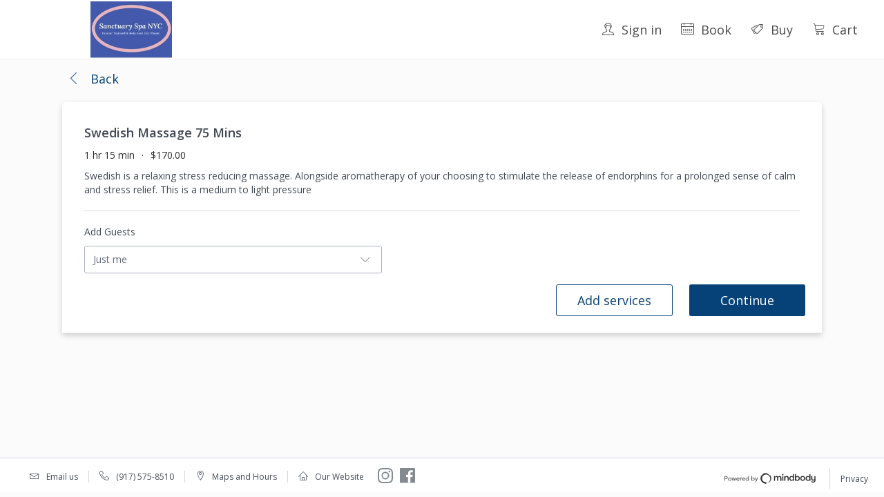

--- FILE ---
content_type: text/css
request_url: https://go.booker.com/assets/cf2-cli-0751be28b5ce45a99b24ed612a75f763.css
body_size: 54130
content:
@charset "UTF-8";@import url(https://fonts.googleapis.com/css?family=Open+Sans:300,400,600);/*!
 * Bootstrap v3.4.1 (https://getbootstrap.com/)
 * Copyright 2011-2019 Twitter, Inc.
 * Licensed under MIT (https://github.com/twbs/bootstrap/blob/master/LICENSE)
 *//*! normalize.css v3.0.3 | MIT License | github.com/necolas/normalize.css */.label,sub,sup{vertical-align:baseline}hr,img{border:0}.ember-basic-dropdown,.ember-basic-dropdown-content,.ember-basic-dropdown-content *,.ember-power-calendar,.ember-power-calendar-days,.ember-power-calendar-days *,.ember-power-calendar-nav,.ember-power-calendar-nav *,.ember-power-select-dropdown *{box-sizing:border-box}.picker__table,table{border-collapse:collapse;border-spacing:0}.btn-group>.btn-group,.btn-toolbar .btn,.btn-toolbar .btn-group,.btn-toolbar .input-group,.col-xs-1,.col-xs-10,.col-xs-11,.col-xs-12,.col-xs-2,.col-xs-3,.col-xs-4,.col-xs-5,.col-xs-6,.col-xs-7,.col-xs-8,.col-xs-9,.dropdown-menu{float:left}.img-responsive,.img-thumbnail,.table,label{max-width:100%}.bootstrap-form .mfradio,.btn{-webkit-user-select:none;-moz-user-select:none}html{font-family:sans-serif;-ms-text-size-adjust:100%;-webkit-text-size-adjust:100%}article,aside,details,figcaption,figure,footer,header,hgroup,main,menu,nav,section,summary{display:block}audio,canvas,progress,video{display:inline-block;vertical-align:baseline}audio:not([controls]){display:none;height:0}[hidden],template{display:none}a{background-color:transparent;color:#337ab7}a:active,a:hover{outline:0}abbr[title]{border-bottom:none;text-decoration:underline;text-decoration:underline dotted}b,optgroup,strong{font-weight:700}dfn{font-style:italic}h1{margin:.67em 0}mark{background:#ff0;color:#000}sub,sup{font-size:75%;line-height:0;position:relative}sup{top:-.5em}sub{bottom:-.25em}img{vertical-align:middle}svg:not(:root){overflow:hidden}hr{box-sizing:content-box;height:0}pre,textarea{overflow:auto}code,kbd,pre,samp{font-size:1em}button,input,optgroup,select,textarea{color:inherit;font:inherit;margin:0}.glyphicon,address{font-style:normal}button{overflow:visible}button,select{text-transform:none}button,html input[type=button],input[type=reset],input[type=submit]{-webkit-appearance:button;cursor:pointer}button[disabled],html input[disabled]{cursor:default}button::-moz-focus-inner,input::-moz-focus-inner{border:0;padding:0}input[type=checkbox],input[type=radio]{box-sizing:border-box;padding:0}input[type=number]::-webkit-inner-spin-button,input[type=number]::-webkit-outer-spin-button{height:auto}input[type=search]::-webkit-search-cancel-button,input[type=search]::-webkit-search-decoration{-webkit-appearance:none}td,th{padding:0}/*! Source: https://github.com/h5bp/html5-boilerplate/blob/master/src/css/main.css */@media print{blockquote,img,pre,tr{page-break-inside:avoid}*,:after,:before{color:#000!important;text-shadow:none!important;background:0 0!important;box-shadow:none!important}a,a:visited{text-decoration:underline}a[href]:after{content:" (" attr(href) ")"}abbr[title]:after{content:" (" attr(title) ")"}a[href^="#"]:after,a[href^="javascript:"]:after{content:""}blockquote,pre{border:1px solid #999}thead{display:table-header-group}img{max-width:100%!important}h2,h3,p{orphans:3;widows:3}h2,h3{page-break-after:avoid}.navbar{display:none}.btn>.caret,.dropup>.btn>.caret{border-top-color:#000!important}.label{border:1px solid #000}.table{border-collapse:collapse!important}.table td,.table th{background-color:#fff!important}.table-bordered td,.table-bordered th{border:1px solid #ddd!important}}.img-thumbnail,body{background-color:#fbfbfb}@font-face{font-family:"Glyphicons Halflings";src:url(../fonts/bootstrap/glyphicons-halflings-regular.eot);src:url(../fonts/bootstrap/glyphicons-halflings-regular.eot?#iefix) format("embedded-opentype"),url(../fonts/bootstrap/glyphicons-halflings-regular.woff2) format("woff2"),url(../fonts/bootstrap/glyphicons-halflings-regular.woff) format("woff"),url(../fonts/bootstrap/glyphicons-halflings-regular.ttf) format("truetype"),url(../fonts/bootstrap/glyphicons-halflings-regular.svg#glyphicons_halflingsregular) format("svg")}.glyphicon{position:relative;top:1px;display:inline-block;font-family:"Glyphicons Halflings";font-weight:400;line-height:1;-webkit-font-smoothing:antialiased;-moz-osx-font-smoothing:grayscale}.glyphicon-asterisk:before{content:"*"}.glyphicon-plus:before{content:"+"}.glyphicon-eur:before,.glyphicon-euro:before{content:"€"}.glyphicon-minus:before{content:"−"}.glyphicon-cloud:before{content:"☁"}.glyphicon-envelope:before{content:"✉"}.glyphicon-pencil:before{content:"✏"}.glyphicon-glass:before{content:""}.glyphicon-music:before{content:""}.glyphicon-search:before{content:""}.glyphicon-heart:before{content:""}.glyphicon-star:before{content:""}.glyphicon-star-empty:before{content:""}.glyphicon-user:before{content:""}.glyphicon-film:before{content:""}.glyphicon-th-large:before{content:""}.glyphicon-th:before{content:""}.glyphicon-th-list:before{content:""}.glyphicon-ok:before{content:""}.glyphicon-remove:before{content:""}.glyphicon-zoom-in:before{content:""}.glyphicon-zoom-out:before{content:""}.glyphicon-off:before{content:""}.glyphicon-signal:before{content:""}.glyphicon-cog:before{content:""}.glyphicon-trash:before{content:""}.glyphicon-home:before{content:""}.glyphicon-file:before{content:""}.glyphicon-time:before{content:""}.glyphicon-road:before{content:""}.glyphicon-download-alt:before{content:""}.glyphicon-download:before{content:""}.glyphicon-upload:before{content:""}.glyphicon-inbox:before{content:""}.glyphicon-play-circle:before{content:""}.glyphicon-repeat:before{content:""}.glyphicon-refresh:before{content:""}.glyphicon-list-alt:before{content:""}.glyphicon-lock:before{content:""}.glyphicon-flag:before{content:""}.glyphicon-headphones:before{content:""}.glyphicon-volume-off:before{content:""}.glyphicon-volume-down:before{content:""}.glyphicon-volume-up:before{content:""}.glyphicon-qrcode:before{content:""}.glyphicon-barcode:before{content:""}.glyphicon-tag:before{content:""}.glyphicon-tags:before{content:""}.glyphicon-book:before{content:""}.glyphicon-bookmark:before{content:""}.glyphicon-print:before{content:""}.glyphicon-camera:before{content:""}.glyphicon-font:before{content:""}.glyphicon-bold:before{content:""}.glyphicon-italic:before{content:""}.glyphicon-text-height:before{content:""}.glyphicon-text-width:before{content:""}.glyphicon-align-left:before{content:""}.glyphicon-align-center:before{content:""}.glyphicon-align-right:before{content:""}.glyphicon-align-justify:before{content:""}.glyphicon-list:before{content:""}.glyphicon-indent-left:before{content:""}.glyphicon-indent-right:before{content:""}.glyphicon-facetime-video:before{content:""}.glyphicon-picture:before{content:""}.glyphicon-map-marker:before{content:""}.glyphicon-adjust:before{content:""}.glyphicon-tint:before{content:""}.glyphicon-edit:before{content:""}.glyphicon-share:before{content:""}.glyphicon-check:before{content:""}.glyphicon-move:before{content:""}.glyphicon-step-backward:before{content:""}.glyphicon-fast-backward:before{content:""}.glyphicon-backward:before{content:""}.glyphicon-play:before{content:""}.glyphicon-pause:before{content:""}.glyphicon-stop:before{content:""}.glyphicon-forward:before{content:""}.glyphicon-fast-forward:before{content:""}.glyphicon-step-forward:before{content:""}.glyphicon-eject:before{content:""}.glyphicon-chevron-left:before{content:""}.glyphicon-chevron-right:before{content:""}.glyphicon-plus-sign:before{content:""}.glyphicon-minus-sign:before{content:""}.glyphicon-remove-sign:before{content:""}.glyphicon-ok-sign:before{content:""}.glyphicon-question-sign:before{content:""}.glyphicon-info-sign:before{content:""}.glyphicon-screenshot:before{content:""}.glyphicon-remove-circle:before{content:""}.glyphicon-ok-circle:before{content:""}.glyphicon-ban-circle:before{content:""}.glyphicon-arrow-left:before{content:""}.glyphicon-arrow-right:before{content:""}.glyphicon-arrow-up:before{content:""}.glyphicon-arrow-down:before{content:""}.glyphicon-share-alt:before{content:""}.glyphicon-resize-full:before{content:""}.glyphicon-resize-small:before{content:""}.glyphicon-exclamation-sign:before{content:""}.glyphicon-gift:before{content:""}.glyphicon-leaf:before{content:""}.glyphicon-fire:before{content:""}.glyphicon-eye-open:before{content:""}.glyphicon-eye-close:before{content:""}.glyphicon-warning-sign:before{content:""}.glyphicon-plane:before{content:""}.glyphicon-calendar:before{content:""}.glyphicon-random:before{content:""}.glyphicon-comment:before{content:""}.glyphicon-magnet:before{content:""}.glyphicon-chevron-up:before{content:""}.glyphicon-chevron-down:before{content:""}.glyphicon-retweet:before{content:""}.glyphicon-shopping-cart:before{content:""}.glyphicon-folder-close:before{content:""}.glyphicon-folder-open:before{content:""}.glyphicon-resize-vertical:before{content:""}.glyphicon-resize-horizontal:before{content:""}.glyphicon-hdd:before{content:""}.glyphicon-bullhorn:before{content:""}.glyphicon-bell:before{content:""}.glyphicon-certificate:before{content:""}.glyphicon-thumbs-up:before{content:""}.glyphicon-thumbs-down:before{content:""}.glyphicon-hand-right:before{content:""}.glyphicon-hand-left:before{content:""}.glyphicon-hand-up:before{content:""}.glyphicon-hand-down:before{content:""}.glyphicon-circle-arrow-right:before{content:""}.glyphicon-circle-arrow-left:before{content:""}.glyphicon-circle-arrow-up:before{content:""}.glyphicon-circle-arrow-down:before{content:""}.glyphicon-globe:before{content:""}.glyphicon-wrench:before{content:""}.glyphicon-tasks:before{content:""}.glyphicon-filter:before{content:""}.glyphicon-briefcase:before{content:""}.glyphicon-fullscreen:before{content:""}.glyphicon-dashboard:before{content:""}.glyphicon-paperclip:before{content:""}.glyphicon-heart-empty:before{content:""}.glyphicon-link:before{content:""}.glyphicon-phone:before{content:""}.glyphicon-pushpin:before{content:""}.glyphicon-usd:before{content:""}.glyphicon-gbp:before{content:""}.glyphicon-sort:before{content:""}.glyphicon-sort-by-alphabet:before{content:""}.glyphicon-sort-by-alphabet-alt:before{content:""}.glyphicon-sort-by-order:before{content:""}.glyphicon-sort-by-order-alt:before{content:""}.glyphicon-sort-by-attributes:before{content:""}.glyphicon-sort-by-attributes-alt:before{content:""}.glyphicon-unchecked:before{content:""}.glyphicon-expand:before{content:""}.glyphicon-collapse-down:before{content:""}.glyphicon-collapse-up:before{content:""}.glyphicon-log-in:before{content:""}.glyphicon-flash:before{content:""}.glyphicon-log-out:before{content:""}.glyphicon-new-window:before{content:""}.glyphicon-record:before{content:""}.glyphicon-save:before{content:""}.glyphicon-open:before{content:""}.glyphicon-saved:before{content:""}.glyphicon-import:before{content:""}.glyphicon-export:before{content:""}.glyphicon-send:before{content:""}.glyphicon-floppy-disk:before{content:""}.glyphicon-floppy-saved:before{content:""}.glyphicon-floppy-remove:before{content:""}.glyphicon-floppy-save:before{content:""}.glyphicon-floppy-open:before{content:""}.glyphicon-credit-card:before{content:""}.glyphicon-transfer:before{content:""}.glyphicon-cutlery:before{content:""}.glyphicon-header:before{content:""}.glyphicon-compressed:before{content:""}.glyphicon-earphone:before{content:""}.glyphicon-phone-alt:before{content:""}.glyphicon-tower:before{content:""}.glyphicon-stats:before{content:""}.glyphicon-sd-video:before{content:""}.glyphicon-hd-video:before{content:""}.glyphicon-subtitles:before{content:""}.glyphicon-sound-stereo:before{content:""}.glyphicon-sound-dolby:before{content:""}.glyphicon-sound-5-1:before{content:""}.glyphicon-sound-6-1:before{content:""}.glyphicon-sound-7-1:before{content:""}.glyphicon-copyright-mark:before{content:""}.glyphicon-registration-mark:before{content:""}.glyphicon-cloud-download:before{content:""}.glyphicon-cloud-upload:before{content:""}.glyphicon-tree-conifer:before{content:""}.glyphicon-tree-deciduous:before{content:""}.glyphicon-cd:before{content:""}.glyphicon-save-file:before{content:""}.glyphicon-open-file:before{content:""}.glyphicon-level-up:before{content:""}.glyphicon-copy:before{content:""}.glyphicon-paste:before{content:""}.glyphicon-alert:before{content:""}.glyphicon-equalizer:before{content:""}.glyphicon-king:before{content:""}.glyphicon-queen:before{content:""}.glyphicon-pawn:before{content:""}.glyphicon-bishop:before{content:""}.glyphicon-knight:before{content:""}.glyphicon-baby-formula:before{content:""}.glyphicon-tent:before{content:"⛺"}.glyphicon-blackboard:before{content:""}.glyphicon-bed:before{content:""}.glyphicon-apple:before{content:""}.glyphicon-erase:before{content:""}.glyphicon-hourglass:before{content:"⌛"}.glyphicon-lamp:before{content:""}.glyphicon-duplicate:before{content:""}.glyphicon-piggy-bank:before{content:""}.glyphicon-scissors:before{content:""}.glyphicon-bitcoin:before,.glyphicon-btc:before,.glyphicon-xbt:before{content:""}.glyphicon-jpy:before,.glyphicon-yen:before{content:"¥"}.glyphicon-rub:before,.glyphicon-ruble:before{content:"₽"}.glyphicon-scale:before{content:""}.glyphicon-ice-lolly:before{content:""}.glyphicon-ice-lolly-tasted:before{content:""}.glyphicon-education:before{content:""}.glyphicon-option-horizontal:before{content:""}.glyphicon-option-vertical:before{content:""}.glyphicon-menu-hamburger:before{content:""}.glyphicon-modal-window:before{content:""}.glyphicon-oil:before{content:""}.glyphicon-grain:before{content:""}.glyphicon-sunglasses:before{content:""}.glyphicon-text-size:before{content:""}.glyphicon-text-color:before{content:""}.glyphicon-text-background:before{content:""}.glyphicon-object-align-top:before{content:""}.glyphicon-object-align-bottom:before{content:""}.glyphicon-object-align-horizontal:before{content:""}.glyphicon-object-align-left:before{content:""}.glyphicon-object-align-vertical:before{content:""}.glyphicon-object-align-right:before{content:""}.glyphicon-triangle-right:before{content:""}.glyphicon-triangle-left:before{content:""}.glyphicon-triangle-bottom:before{content:""}.glyphicon-triangle-top:before{content:""}.glyphicon-console:before{content:""}.glyphicon-superscript:before{content:""}.glyphicon-subscript:before{content:""}.glyphicon-menu-left:before{content:""}.glyphicon-menu-right:before{content:""}.glyphicon-menu-down:before{content:""}.glyphicon-menu-up:before{content:""}*,:after,:before{-webkit-box-sizing:border-box;-moz-box-sizing:border-box;box-sizing:border-box}html{font-size:10px;-webkit-tap-highlight-color:transparent}body{font-size:14px;line-height:1.428571429}button,input,select,textarea{font-family:inherit;font-size:inherit;line-height:inherit}a:focus,a:hover{color:#23527c;text-decoration:underline}a:focus{outline:-webkit-focus-ring-color auto 5px;outline-offset:-2px}figure{margin:0}.img-responsive{display:block;height:auto}.img-rounded{border-radius:6px}.img-thumbnail{padding:4px;line-height:1.428571429;border:1px solid #ddd;border-radius:4px;-webkit-transition:all .2s ease-in-out;-o-transition:all .2s ease-in-out;transition:all .2s ease-in-out;display:inline-block;height:auto}.img-circle{border-radius:50%}hr{margin-top:20px;margin-bottom:20px;border-top:1px solid #fbfbfb}.sr-only{position:absolute;width:1px;height:1px;padding:0;margin:-1px;overflow:hidden;clip:rect(0,0,0,0);border:0}.sr-only-focusable:active,.sr-only-focusable:focus{position:static;width:auto;height:auto;margin:0;overflow:visible;clip:auto}[role=button]{cursor:pointer}.h1,.h2,.h3,.h4,.h5,.h6,h1,h2,h3,h4,h5,h6{font-family:inherit;font-weight:500;line-height:1.1;color:inherit}.h1 .small,.h1 small,.h2 .small,.h2 small,.h3 .small,.h3 small,.h4 .small,.h4 small,.h5 .small,.h5 small,.h6 .small,.h6 small,h1 .small,h1 small,h2 .small,h2 small,h3 .small,h3 small,h4 .small,h4 small,h5 .small,h5 small,h6 .small,h6 small{font-weight:400;line-height:1;color:#CCD1D9}.h1,.h2,.h3,h1,h2,h3{margin-top:20px;margin-bottom:10px}.h1 .small,.h1 small,.h2 .small,.h2 small,.h3 .small,.h3 small,h1 .small,h1 small,h2 .small,h2 small,h3 .small,h3 small{font-size:65%}.h4,.h5,.h6,h4,h5,h6{margin-top:10px;margin-bottom:10px}.h4 .small,.h4 small,.h5 .small,.h5 small,.h6 .small,.h6 small,h4 .small,h4 small,h5 .small,h5 small,h6 .small,h6 small{font-size:75%}.h1,h1{font-size:36px}.h2,h2{font-size:30px}.h3,h3{font-size:24px}.h4,h4{font-size:18px}.h5,h5{font-size:14px}.h6,h6{font-size:12px}p{margin:0 0 10px}.lead{margin-bottom:20px;font-size:16px;font-weight:300;line-height:1.4}dt,kbd kbd{font-weight:700}address,blockquote .small,blockquote footer,blockquote small,dd,dt,pre{line-height:1.428571429}@media (min-width:992px){.lead{font-size:21px}}.small,small{font-size:85%}.mark,mark{padding:.2em;background-color:#fcf8e3}.list-inline,.list-unstyled{padding-left:0;list-style:none}.text-left{text-align:left}.text-right{text-align:right}.text-center{text-align:center}.text-justify{text-align:justify}.text-nowrap{white-space:nowrap}.text-lowercase{text-transform:lowercase}.initialism,.text-uppercase{text-transform:uppercase}.text-capitalize{text-transform:capitalize}.text-muted{color:#CCD1D9}.text-primary{color:#337ab7}a.text-primary:focus,a.text-primary:hover{color:#286090}.text-success{color:#3c763d}a.text-success:focus,a.text-success:hover{color:#2b542c}.text-info{color:#31708f}a.text-info:focus,a.text-info:hover{color:#245269}.text-warning{color:#8a6d3b}a.text-warning:focus,a.text-warning:hover{color:#66512c}a.text-danger:focus,a.text-danger:hover{color:#843534}.bg-primary{color:#fff;background-color:#337ab7}a.bg-primary:focus,a.bg-primary:hover{background-color:#286090}.bg-success{background-color:#dff0d8}a.bg-success:focus,a.bg-success:hover{background-color:#c1e2b3}.bg-info{background-color:#d9edf7}a.bg-info:focus,a.bg-info:hover{background-color:#afd9ee}.bg-warning{background-color:#fcf8e3}a.bg-warning:focus,a.bg-warning:hover{background-color:#f7ecb5}.bg-danger{background-color:#f2dede}a.bg-danger:focus,a.bg-danger:hover{background-color:#e4b9b9}pre code,table{background-color:transparent}.page-header{padding-bottom:9px;margin:40px 0 20px;border-bottom:1px solid #fbfbfb}dl,ol,ul{margin-top:0}blockquote ol:last-child,blockquote p:last-child,blockquote ul:last-child,ol ol,ol ul,ul ol,ul ul{margin-bottom:0}address,dl{margin-bottom:20px}ol,ul{margin-bottom:10px}.list-inline{margin-left:-5px}.list-inline>li{display:inline-block;padding-right:5px;padding-left:5px}dd{margin-left:0}.dl-horizontal dd:after,.dl-horizontal dd:before{display:table;content:" "}.dl-horizontal dd:after{clear:both}@media (min-width:992px){.dl-horizontal dt{float:left;width:160px;clear:left;text-align:right;overflow:hidden;text-overflow:ellipsis;white-space:nowrap}.dl-horizontal dd{margin-left:180px}.container{width:736px}}.btn-group-vertical>.btn-group:after,.btn-toolbar:after,.clearfix:after,.container-fluid:after,.container:after,.content-wrapper-secondary:after,.content-wrapper:after,.dropdown-menu>li>a,.ember-power-select-trigger:after,.form-horizontal .form-group:after,.modal-footer:after,.modal-header:after,.nav:after,.navbar-collapse:after,.navbar-header:after,.pager:after,.panel-body:after,.row:after{clear:both}abbr[data-original-title],abbr[title]{cursor:help}.checkbox.disabled label,.form-control[disabled],.radio.disabled label,fieldset[disabled] .checkbox label,fieldset[disabled] .form-control,fieldset[disabled] .radio label,fieldset[disabled] input[type=checkbox],fieldset[disabled] input[type=radio],input[type=checkbox].disabled,input[type=checkbox][disabled],input[type=radio].disabled,input[type=radio][disabled]{cursor:not-allowed}.initialism{font-size:90%}blockquote{padding:10px 20px;margin:0 0 20px;font-size:17.5px;border-left:5px solid #fbfbfb}blockquote .small,blockquote footer,blockquote small{display:block;font-size:80%;color:#CCD1D9}legend,pre{color:#333}blockquote .small:before,blockquote footer:before,blockquote small:before{content:"— "}.blockquote-reverse,blockquote.pull-right{padding-right:15px;padding-left:0;text-align:right;border-right:5px solid #fbfbfb;border-left:0}code,kbd{padding:2px 4px;font-size:90%}caption,th{text-align:left}.blockquote-reverse .small:before,.blockquote-reverse footer:before,.blockquote-reverse small:before,blockquote.pull-right .small:before,blockquote.pull-right footer:before,blockquote.pull-right small:before{content:""}.blockquote-reverse .small:after,.blockquote-reverse footer:after,.blockquote-reverse small:after,blockquote.pull-right .small:after,blockquote.pull-right footer:after,blockquote.pull-right small:after{content:" —"}code,kbd,pre,samp{font-family:Menlo,Monaco,Consolas,"Courier New",monospace}code{color:#c7254e;background-color:#f9f2f4;border-radius:4px}kbd{color:#fff;background-color:#333;border-radius:3px;box-shadow:inset 0 -1px 0 rgba(0,0,0,.25)}kbd kbd{padding:0;font-size:100%;box-shadow:none}pre{display:block;padding:9.5px;margin:0 0 10px;font-size:13px;word-break:break-all;word-wrap:break-word;background-color:#f5f5f5;border:1px solid #ccc;border-radius:4px}.container-fluid:after,.container-fluid:before,.container:after,.container:before,.row:after,.row:before{display:table;content:" "}pre code{padding:0;font-size:inherit;color:inherit;white-space:pre-wrap;border-radius:0}.container,.container-fluid{padding-right:8px;padding-left:8px;margin-right:auto;margin-left:auto}.pre-scrollable{max-height:340px;overflow-y:scroll}@media (min-width:992px){.container{width:956px}}@media (min-width:1200px){.container{width:1156px}}.row{margin-right:-8px;margin-left:-8px}.row-no-gutters{margin-right:0;margin-left:0}.row-no-gutters [class*=col-]{padding-right:0;padding-left:0}.col-lg-1,.col-lg-10,.col-lg-11,.col-lg-12,.col-lg-2,.col-lg-3,.col-lg-4,.col-lg-5,.col-lg-6,.col-lg-7,.col-lg-8,.col-lg-9,.col-md-1,.col-md-10,.col-md-11,.col-md-12,.col-md-2,.col-md-3,.col-md-4,.col-md-5,.col-md-6,.col-md-7,.col-md-8,.col-md-9,.col-sm-1,.col-sm-10,.col-sm-11,.col-sm-12,.col-sm-2,.col-sm-3,.col-sm-4,.col-sm-5,.col-sm-6,.col-sm-7,.col-sm-8,.col-sm-9,.col-xs-1,.col-xs-10,.col-xs-11,.col-xs-12,.col-xs-2,.col-xs-3,.col-xs-4,.col-xs-5,.col-xs-6,.col-xs-7,.col-xs-8,.col-xs-9{position:relative;min-height:1px;padding-right:8px;padding-left:8px}.col-xs-1{width:8.3333333333%}.col-xs-2{width:16.6666666667%}.col-xs-3{width:25%}.col-xs-4{width:33.3333333333%}.col-xs-5{width:41.6666666667%}.col-xs-6{width:50%}.col-xs-7{width:58.3333333333%}.col-xs-8{width:66.6666666667%}.col-xs-9{width:75%}.col-xs-10{width:83.3333333333%}.col-xs-11{width:91.6666666667%}.col-xs-12{width:100%}.col-xs-pull-0{right:auto}.col-xs-pull-1{right:8.3333333333%}.col-xs-pull-2{right:16.6666666667%}.col-xs-pull-3{right:25%}.col-xs-pull-4{right:33.3333333333%}.col-xs-pull-5{right:41.6666666667%}.col-xs-pull-6{right:50%}.col-xs-pull-7{right:58.3333333333%}.col-xs-pull-8{right:66.6666666667%}.col-xs-pull-9{right:75%}.col-xs-pull-10{right:83.3333333333%}.col-xs-pull-11{right:91.6666666667%}.col-xs-pull-12{right:100%}.col-xs-push-0{left:auto}.col-xs-push-1{left:8.3333333333%}.col-xs-push-2{left:16.6666666667%}.col-xs-push-3{left:25%}.col-xs-push-4{left:33.3333333333%}.col-xs-push-5{left:41.6666666667%}.col-xs-push-6{left:50%}.col-xs-push-7{left:58.3333333333%}.col-xs-push-8{left:66.6666666667%}.col-xs-push-9{left:75%}.col-xs-push-10{left:83.3333333333%}.col-xs-push-11{left:91.6666666667%}.col-xs-push-12{left:100%}.col-xs-offset-0{margin-left:0}.col-xs-offset-1{margin-left:8.3333333333%}.col-xs-offset-2{margin-left:16.6666666667%}.col-xs-offset-3{margin-left:25%}.col-xs-offset-4{margin-left:33.3333333333%}.col-xs-offset-5{margin-left:41.6666666667%}.col-xs-offset-6{margin-left:50%}.col-xs-offset-7{margin-left:58.3333333333%}.col-xs-offset-8{margin-left:66.6666666667%}.col-xs-offset-9{margin-left:75%}.col-xs-offset-10{margin-left:83.3333333333%}.col-xs-offset-11{margin-left:91.6666666667%}.col-xs-offset-12{margin-left:100%}@media (min-width:992px){.col-sm-1,.col-sm-10,.col-sm-11,.col-sm-12,.col-sm-2,.col-sm-3,.col-sm-4,.col-sm-5,.col-sm-6,.col-sm-7,.col-sm-8,.col-sm-9{float:left}.col-sm-1{width:8.3333333333%}.col-sm-2{width:16.6666666667%}.col-sm-3{width:25%}.col-sm-4{width:33.3333333333%}.col-sm-5{width:41.6666666667%}.col-sm-6{width:50%}.col-sm-7{width:58.3333333333%}.col-sm-8{width:66.6666666667%}.col-sm-9{width:75%}.col-sm-10{width:83.3333333333%}.col-sm-11{width:91.6666666667%}.col-sm-12{width:100%}.col-sm-pull-0{right:auto}.col-sm-pull-1{right:8.3333333333%}.col-sm-pull-2{right:16.6666666667%}.col-sm-pull-3{right:25%}.col-sm-pull-4{right:33.3333333333%}.col-sm-pull-5{right:41.6666666667%}.col-sm-pull-6{right:50%}.col-sm-pull-7{right:58.3333333333%}.col-sm-pull-8{right:66.6666666667%}.col-sm-pull-9{right:75%}.col-sm-pull-10{right:83.3333333333%}.col-sm-pull-11{right:91.6666666667%}.col-sm-pull-12{right:100%}.col-sm-push-0{left:auto}.col-sm-push-1{left:8.3333333333%}.col-sm-push-2{left:16.6666666667%}.col-sm-push-3{left:25%}.col-sm-push-4{left:33.3333333333%}.col-sm-push-5{left:41.6666666667%}.col-sm-push-6{left:50%}.col-sm-push-7{left:58.3333333333%}.col-sm-push-8{left:66.6666666667%}.col-sm-push-9{left:75%}.col-sm-push-10{left:83.3333333333%}.col-sm-push-11{left:91.6666666667%}.col-sm-push-12{left:100%}.col-sm-offset-0{margin-left:0}.col-sm-offset-1{margin-left:8.3333333333%}.col-sm-offset-2{margin-left:16.6666666667%}.col-sm-offset-3{margin-left:25%}.col-sm-offset-4{margin-left:33.3333333333%}.col-sm-offset-5{margin-left:41.6666666667%}.col-sm-offset-6{margin-left:50%}.col-sm-offset-7{margin-left:58.3333333333%}.col-sm-offset-8{margin-left:66.6666666667%}.col-sm-offset-9{margin-left:75%}.col-sm-offset-10{margin-left:83.3333333333%}.col-sm-offset-11{margin-left:91.6666666667%}.col-sm-offset-12{margin-left:100%}.col-md-1,.col-md-10,.col-md-11,.col-md-12,.col-md-2,.col-md-3,.col-md-4,.col-md-5,.col-md-6,.col-md-7,.col-md-8,.col-md-9{float:left}.col-md-1{width:8.3333333333%}.col-md-2{width:16.6666666667%}.col-md-3{width:25%}.col-md-4{width:33.3333333333%}.col-md-5{width:41.6666666667%}.col-md-6{width:50%}.col-md-7{width:58.3333333333%}.col-md-8{width:66.6666666667%}.col-md-9{width:75%}.col-md-10{width:83.3333333333%}.col-md-11{width:91.6666666667%}.col-md-12{width:100%}.col-md-pull-0{right:auto}.col-md-pull-1{right:8.3333333333%}.col-md-pull-2{right:16.6666666667%}.col-md-pull-3{right:25%}.col-md-pull-4{right:33.3333333333%}.col-md-pull-5{right:41.6666666667%}.col-md-pull-6{right:50%}.col-md-pull-7{right:58.3333333333%}.col-md-pull-8{right:66.6666666667%}.col-md-pull-9{right:75%}.col-md-pull-10{right:83.3333333333%}.col-md-pull-11{right:91.6666666667%}.col-md-pull-12{right:100%}.col-md-push-0{left:auto}.col-md-push-1{left:8.3333333333%}.col-md-push-2{left:16.6666666667%}.col-md-push-3{left:25%}.col-md-push-4{left:33.3333333333%}.col-md-push-5{left:41.6666666667%}.col-md-push-6{left:50%}.col-md-push-7{left:58.3333333333%}.col-md-push-8{left:66.6666666667%}.col-md-push-9{left:75%}.col-md-push-10{left:83.3333333333%}.col-md-push-11{left:91.6666666667%}.col-md-push-12{left:100%}.col-md-offset-0{margin-left:0}.col-md-offset-1{margin-left:8.3333333333%}.col-md-offset-2{margin-left:16.6666666667%}.col-md-offset-3{margin-left:25%}.col-md-offset-4{margin-left:33.3333333333%}.col-md-offset-5{margin-left:41.6666666667%}.col-md-offset-6{margin-left:50%}.col-md-offset-7{margin-left:58.3333333333%}.col-md-offset-8{margin-left:66.6666666667%}.col-md-offset-9{margin-left:75%}.col-md-offset-10{margin-left:83.3333333333%}.col-md-offset-11{margin-left:91.6666666667%}.col-md-offset-12{margin-left:100%}}@media (min-width:1200px){.col-lg-1,.col-lg-10,.col-lg-11,.col-lg-12,.col-lg-2,.col-lg-3,.col-lg-4,.col-lg-5,.col-lg-6,.col-lg-7,.col-lg-8,.col-lg-9{float:left}.col-lg-1{width:8.3333333333%}.col-lg-2{width:16.6666666667%}.col-lg-3{width:25%}.col-lg-4{width:33.3333333333%}.col-lg-5{width:41.6666666667%}.col-lg-6{width:50%}.col-lg-7{width:58.3333333333%}.col-lg-8{width:66.6666666667%}.col-lg-9{width:75%}.col-lg-10{width:83.3333333333%}.col-lg-11{width:91.6666666667%}.col-lg-12{width:100%}.col-lg-pull-0{right:auto}.col-lg-pull-1{right:8.3333333333%}.col-lg-pull-2{right:16.6666666667%}.col-lg-pull-3{right:25%}.col-lg-pull-4{right:33.3333333333%}.col-lg-pull-5{right:41.6666666667%}.col-lg-pull-6{right:50%}.col-lg-pull-7{right:58.3333333333%}.col-lg-pull-8{right:66.6666666667%}.col-lg-pull-9{right:75%}.col-lg-pull-10{right:83.3333333333%}.col-lg-pull-11{right:91.6666666667%}.col-lg-pull-12{right:100%}.col-lg-push-0{left:auto}.col-lg-push-1{left:8.3333333333%}.col-lg-push-2{left:16.6666666667%}.col-lg-push-3{left:25%}.col-lg-push-4{left:33.3333333333%}.col-lg-push-5{left:41.6666666667%}.col-lg-push-6{left:50%}.col-lg-push-7{left:58.3333333333%}.col-lg-push-8{left:66.6666666667%}.col-lg-push-9{left:75%}.col-lg-push-10{left:83.3333333333%}.col-lg-push-11{left:91.6666666667%}.col-lg-push-12{left:100%}.col-lg-offset-0{margin-left:0}.col-lg-offset-1{margin-left:8.3333333333%}.col-lg-offset-2{margin-left:16.6666666667%}.col-lg-offset-3{margin-left:25%}.col-lg-offset-4{margin-left:33.3333333333%}.col-lg-offset-5{margin-left:41.6666666667%}.col-lg-offset-6{margin-left:50%}.col-lg-offset-7{margin-left:58.3333333333%}.col-lg-offset-8{margin-left:66.6666666667%}.col-lg-offset-9{margin-left:75%}.col-lg-offset-10{margin-left:83.3333333333%}.col-lg-offset-11{margin-left:91.6666666667%}.col-lg-offset-12{margin-left:100%}}table col[class*=col-]{position:static;display:table-column;float:none}table td[class*=col-],table th[class*=col-]{position:static;display:table-cell;float:none}caption{padding-top:8px;padding-bottom:8px;color:#CCD1D9}.table{width:100%;margin-bottom:20px}.table>tbody>tr>td,.table>tbody>tr>th,.table>tfoot>tr>td,.table>tfoot>tr>th,.table>thead>tr>td,.table>thead>tr>th{padding:8px;line-height:1.428571429;vertical-align:top;border-top:1px solid #ddd}.table>thead>tr>th{vertical-align:bottom;border-bottom:2px solid #ddd}.table>caption+thead>tr:first-child>td,.table>caption+thead>tr:first-child>th,.table>colgroup+thead>tr:first-child>td,.table>colgroup+thead>tr:first-child>th,.table>thead:first-child>tr:first-child>td,.table>thead:first-child>tr:first-child>th{border-top:0}.table>tbody+tbody{border-top:2px solid #ddd}.table .table{background-color:#fbfbfb}.table-condensed>tbody>tr>td,.table-condensed>tbody>tr>th,.table-condensed>tfoot>tr>td,.table-condensed>tfoot>tr>th,.table-condensed>thead>tr>td,.table-condensed>thead>tr>th{padding:5px}.table-bordered,.table-bordered>tbody>tr>td,.table-bordered>tbody>tr>th,.table-bordered>tfoot>tr>td,.table-bordered>tfoot>tr>th,.table-bordered>thead>tr>td,.table-bordered>thead>tr>th{border:1px solid #ddd}.table-bordered>thead>tr>td,.table-bordered>thead>tr>th{border-bottom-width:2px}.table-striped>tbody>tr:nth-of-type(odd){background-color:#f9f9f9}.table-hover>tbody>tr:hover,.table>tbody>tr.active>td,.table>tbody>tr.active>th,.table>tbody>tr>td.active,.table>tbody>tr>th.active,.table>tfoot>tr.active>td,.table>tfoot>tr.active>th,.table>tfoot>tr>td.active,.table>tfoot>tr>th.active,.table>thead>tr.active>td,.table>thead>tr.active>th,.table>thead>tr>td.active,.table>thead>tr>th.active{background-color:#f5f5f5}.table-hover>tbody>tr.active:hover>td,.table-hover>tbody>tr.active:hover>th,.table-hover>tbody>tr:hover>.active,.table-hover>tbody>tr>td.active:hover,.table-hover>tbody>tr>th.active:hover{background-color:#e8e8e8}.table>tbody>tr.success>td,.table>tbody>tr.success>th,.table>tbody>tr>td.success,.table>tbody>tr>th.success,.table>tfoot>tr.success>td,.table>tfoot>tr.success>th,.table>tfoot>tr>td.success,.table>tfoot>tr>th.success,.table>thead>tr.success>td,.table>thead>tr.success>th,.table>thead>tr>td.success,.table>thead>tr>th.success{background-color:#dff0d8}.table-hover>tbody>tr.success:hover>td,.table-hover>tbody>tr.success:hover>th,.table-hover>tbody>tr:hover>.success,.table-hover>tbody>tr>td.success:hover,.table-hover>tbody>tr>th.success:hover{background-color:#d0e9c6}.table>tbody>tr.info>td,.table>tbody>tr.info>th,.table>tbody>tr>td.info,.table>tbody>tr>th.info,.table>tfoot>tr.info>td,.table>tfoot>tr.info>th,.table>tfoot>tr>td.info,.table>tfoot>tr>th.info,.table>thead>tr.info>td,.table>thead>tr.info>th,.table>thead>tr>td.info,.table>thead>tr>th.info{background-color:#d9edf7}.table-hover>tbody>tr.info:hover>td,.table-hover>tbody>tr.info:hover>th,.table-hover>tbody>tr:hover>.info,.table-hover>tbody>tr>td.info:hover,.table-hover>tbody>tr>th.info:hover{background-color:#c4e3f3}.table>tbody>tr.warning>td,.table>tbody>tr.warning>th,.table>tbody>tr>td.warning,.table>tbody>tr>th.warning,.table>tfoot>tr.warning>td,.table>tfoot>tr.warning>th,.table>tfoot>tr>td.warning,.table>tfoot>tr>th.warning,.table>thead>tr.warning>td,.table>thead>tr.warning>th,.table>thead>tr>td.warning,.table>thead>tr>th.warning{background-color:#fcf8e3}.table-hover>tbody>tr.warning:hover>td,.table-hover>tbody>tr.warning:hover>th,.table-hover>tbody>tr:hover>.warning,.table-hover>tbody>tr>td.warning:hover,.table-hover>tbody>tr>th.warning:hover{background-color:#faf2cc}.table>tbody>tr.danger>td,.table>tbody>tr.danger>th,.table>tbody>tr>td.danger,.table>tbody>tr>th.danger,.table>tfoot>tr.danger>td,.table>tfoot>tr.danger>th,.table>tfoot>tr>td.danger,.table>tfoot>tr>th.danger,.table>thead>tr.danger>td,.table>thead>tr.danger>th,.table>thead>tr>td.danger,.table>thead>tr>th.danger{background-color:#f2dede}.table-hover>tbody>tr.danger:hover>td,.table-hover>tbody>tr.danger:hover>th,.table-hover>tbody>tr:hover>.danger,.table-hover>tbody>tr>td.danger:hover,.table-hover>tbody>tr>th.danger:hover{background-color:#ebcccc}.table-responsive{min-height:.01%;overflow-x:auto}.checkbox label,.radio label,.well{min-height:20px}@media screen and (max-width:991px){.table-responsive{width:100%;margin-bottom:15px;overflow-y:hidden;-ms-overflow-style:-ms-autohiding-scrollbar;border:1px solid #ddd}.table-responsive>.table{margin-bottom:0}.table-responsive>.table>tbody>tr>td,.table-responsive>.table>tbody>tr>th,.table-responsive>.table>tfoot>tr>td,.table-responsive>.table>tfoot>tr>th,.table-responsive>.table>thead>tr>td,.table-responsive>.table>thead>tr>th{white-space:nowrap}.table-responsive>.table-bordered{border:0}.table-responsive>.table-bordered>tbody>tr>td:first-child,.table-responsive>.table-bordered>tbody>tr>th:first-child,.table-responsive>.table-bordered>tfoot>tr>td:first-child,.table-responsive>.table-bordered>tfoot>tr>th:first-child,.table-responsive>.table-bordered>thead>tr>td:first-child,.table-responsive>.table-bordered>thead>tr>th:first-child{border-left:0}.table-responsive>.table-bordered>tbody>tr>td:last-child,.table-responsive>.table-bordered>tbody>tr>th:last-child,.table-responsive>.table-bordered>tfoot>tr>td:last-child,.table-responsive>.table-bordered>tfoot>tr>th:last-child,.table-responsive>.table-bordered>thead>tr>td:last-child,.table-responsive>.table-bordered>thead>tr>th:last-child{border-right:0}.table-responsive>.table-bordered>tbody>tr:last-child>td,.table-responsive>.table-bordered>tbody>tr:last-child>th,.table-responsive>.table-bordered>tfoot>tr:last-child>td,.table-responsive>.table-bordered>tfoot>tr:last-child>th{border-bottom:0}}fieldset,legend{padding:0;border:0}fieldset{min-width:0;margin:0}legend{display:block;width:100%;margin-bottom:20px;font-size:21px;line-height:inherit;border-bottom:1px solid #e5e5e5}label{display:inline-block}input[type=search]{-webkit-box-sizing:border-box;-moz-box-sizing:border-box;box-sizing:border-box;-webkit-appearance:none;appearance:none}input[type=checkbox],input[type=radio]{margin:4px 0 0;margin-top:1px\9;line-height:normal}.form-control,output{font-size:14px;line-height:1.428571429;color:#AAB2BD;display:block}input[type=file]{display:block}input[type=range]{display:block;width:100%}select[multiple],select[size]{height:auto}input[type=checkbox]:focus,input[type=file]:focus,input[type=radio]:focus{outline:-webkit-focus-ring-color auto 5px;outline-offset:-2px}output{padding-top:7px}.form-control{width:100%;height:34px;padding:6px 12px;background-color:#fff;background-image:none;border:1px solid #ccc;border-radius:3px}.form-control:focus{border-color:#66afe9;outline:0;-webkit-box-shadow:inset 0 1px 1px rgba(0,0,0,.075),0 0 8px rgba(102,175,233,.6);box-shadow:inset 0 1px 1px rgba(0,0,0,.075),0 0 8px rgba(102,175,233,.6)}.form-control::-moz-placeholder{color:#999;opacity:1}.form-control:-ms-input-placeholder{color:#999}.form-control::-webkit-input-placeholder{color:#999}.has-success .checkbox,.has-success .checkbox-inline,.has-success .control-label,.has-success .form-control-feedback,.has-success .help-block,.has-success .radio,.has-success .radio-inline,.has-success.checkbox label,.has-success.checkbox-inline label,.has-success.radio label,.has-success.radio-inline label{color:#3c763d}.form-control::-ms-expand{background-color:transparent;border:0}.form-control[disabled],.form-control[readonly],fieldset[disabled] .form-control{background-color:#fbfbfb;opacity:1}textarea.form-control{height:auto}@media screen and (-webkit-min-device-pixel-ratio:0){input[type=date].form-control,input[type=datetime-local].form-control,input[type=month].form-control,input[type=time].form-control{line-height:34px}.input-group-sm input[type=date],.input-group-sm input[type=datetime-local],.input-group-sm input[type=month],.input-group-sm input[type=time],.input-group-sm>.input-group-btn>input[type=date].btn,.input-group-sm>.input-group-btn>input[type=datetime-local].btn,.input-group-sm>.input-group-btn>input[type=month].btn,.input-group-sm>.input-group-btn>input[type=time].btn,input[type=date].input-sm,input[type=datetime-local].input-sm,input[type=month].input-sm,input[type=time].input-sm{line-height:30px}.input-group-lg input[type=date],.input-group-lg input[type=datetime-local],.input-group-lg input[type=month],.input-group-lg input[type=time],.input-group-lg>.input-group-btn>input[type=date].btn,.input-group-lg>.input-group-btn>input[type=datetime-local].btn,.input-group-lg>.input-group-btn>input[type=month].btn,.input-group-lg>.input-group-btn>input[type=time].btn,input[type=date].input-lg,input[type=datetime-local].input-lg,input[type=month].input-lg,input[type=time].input-lg{line-height:46px}}.form-group{margin-bottom:0}.checkbox,.radio{position:relative;display:block;margin-top:10px;margin-bottom:10px}.checkbox label,.checkbox-inline,.radio label,.radio-inline{padding-left:20px;cursor:pointer;margin-bottom:0;font-weight:400}.checkbox input[type=checkbox],.checkbox-inline input[type=checkbox],.radio input[type=radio],.radio-inline input[type=radio]{position:absolute;margin-top:4px\9;margin-left:-20px}.checkbox+.checkbox,.radio+.radio{margin-top:-5px}.checkbox-inline,.radio-inline{position:relative;display:inline-block;vertical-align:middle}.checkbox-inline.disabled,.radio-inline.disabled,fieldset[disabled] .checkbox-inline,fieldset[disabled] .radio-inline{cursor:not-allowed}.checkbox-inline+.checkbox-inline,.radio-inline+.radio-inline{margin-top:0;margin-left:10px}.form-control-static{min-height:34px;padding-top:7px;padding-bottom:7px;margin-bottom:0}.form-control-static.input-lg,.form-control-static.input-sm,.input-group-lg>.form-control-static.form-control,.input-group-lg>.form-control-static.input-group-addon,.input-group-lg>.input-group-btn>.form-control-static.btn,.input-group-sm>.form-control-static.form-control,.input-group-sm>.form-control-static.input-group-addon,.input-group-sm>.input-group-btn>.form-control-static.btn{padding-right:0;padding-left:0}.input-group-sm>.form-control,.input-group-sm>.input-group-addon,.input-group-sm>.input-group-btn>.btn,.input-sm{height:30px;padding:5px 10px;font-size:12px;line-height:1.5;border-radius:3px}.input-group-sm>.input-group-btn>select.btn,.input-group-sm>select.form-control,.input-group-sm>select.input-group-addon,select.input-sm{height:30px;line-height:30px}.input-group-sm>.input-group-btn>select[multiple].btn,.input-group-sm>.input-group-btn>textarea.btn,.input-group-sm>select[multiple].form-control,.input-group-sm>select[multiple].input-group-addon,.input-group-sm>textarea.form-control,.input-group-sm>textarea.input-group-addon,select[multiple].input-sm,textarea.input-sm{height:auto}.form-group-sm .form-control{height:30px;padding:5px 10px;font-size:12px;line-height:1.5;border-radius:3px}.form-group-sm select.form-control{height:30px;line-height:30px}.form-group-sm select[multiple].form-control,.form-group-sm textarea.form-control{height:auto}.form-group-sm .form-control-static{height:30px;min-height:32px;padding:6px 10px;font-size:12px;line-height:1.5}.input-group-lg>.form-control,.input-group-lg>.input-group-addon,.input-group-lg>.input-group-btn>.btn,.input-lg{height:46px;padding:10px 16px;font-size:18px;line-height:1.3333333;border-radius:6px}.input-group-lg>.input-group-btn>select.btn,.input-group-lg>select.form-control,.input-group-lg>select.input-group-addon,select.input-lg{height:46px;line-height:46px}.input-group-lg>.input-group-btn>select[multiple].btn,.input-group-lg>.input-group-btn>textarea.btn,.input-group-lg>select[multiple].form-control,.input-group-lg>select[multiple].input-group-addon,.input-group-lg>textarea.form-control,.input-group-lg>textarea.input-group-addon,select[multiple].input-lg,textarea.input-lg{height:auto}.form-group-lg .form-control{height:46px;padding:10px 16px;font-size:18px;line-height:1.3333333;border-radius:6px}.form-group-lg select.form-control{height:46px;line-height:46px}.form-group-lg select[multiple].form-control,.form-group-lg textarea.form-control{height:auto}.form-group-lg .form-control-static{height:46px;min-height:38px;padding:11px 16px;font-size:18px;line-height:1.3333333}.has-feedback{position:relative}.has-feedback .form-control{padding-right:42.5px}.form-control-feedback{position:absolute;top:0;right:0;z-index:2;display:block;width:34px;height:34px;line-height:34px;text-align:center;pointer-events:none}.collapsing,.dropdown,.dropup{position:relative}.form-group-lg .form-control+.form-control-feedback,.input-group-lg+.form-control-feedback,.input-group-lg>.form-control+.form-control-feedback,.input-group-lg>.input-group-addon+.form-control-feedback,.input-group-lg>.input-group-btn>.btn+.form-control-feedback,.input-lg+.form-control-feedback{width:46px;height:46px;line-height:46px}.form-group-sm .form-control+.form-control-feedback,.input-group-sm+.form-control-feedback,.input-group-sm>.form-control+.form-control-feedback,.input-group-sm>.input-group-addon+.form-control-feedback,.input-group-sm>.input-group-btn>.btn+.form-control-feedback,.input-sm+.form-control-feedback{width:30px;height:30px;line-height:30px}.has-success .form-control{-webkit-box-shadow:inset 0 1px 1px rgba(0,0,0,.075)}.has-success .form-control:focus{border-color:#2b542c;-webkit-box-shadow:inset 0 1px 1px rgba(0,0,0,.075),0 0 6px #67b168;box-shadow:inset 0 1px 1px rgba(0,0,0,.075),0 0 6px #67b168}.has-success .input-group-addon{color:#3c763d;background-color:#dff0d8;border-color:#3c763d}.has-warning .checkbox,.has-warning .checkbox-inline,.has-warning .control-label,.has-warning .form-control-feedback,.has-warning .help-block,.has-warning .radio,.has-warning .radio-inline,.has-warning.checkbox label,.has-warning.checkbox-inline label,.has-warning.radio label,.has-warning.radio-inline label{color:#8a6d3b}.has-warning .form-control{border-color:#8a6d3b;-webkit-box-shadow:inset 0 1px 1px rgba(0,0,0,.075);box-shadow:inset 0 1px 1px rgba(0,0,0,.075)}.has-warning .form-control:focus{border-color:#66512c;-webkit-box-shadow:inset 0 1px 1px rgba(0,0,0,.075),0 0 6px #c0a16b;box-shadow:inset 0 1px 1px rgba(0,0,0,.075),0 0 6px #c0a16b}.has-warning .input-group-addon{color:#8a6d3b;background-color:#fcf8e3;border-color:#8a6d3b}.has-error .checkbox,.has-error .checkbox-inline,.has-error .control-label,.has-error .form-control-feedback,.has-error .help-block,.has-error .radio,.has-error .radio-inline,.has-error.checkbox label,.has-error.checkbox-inline label,.has-error.radio label,.has-error.radio-inline label{color:#a94442}.has-error .form-control{-webkit-box-shadow:inset 0 1px 1px rgba(0,0,0,.075)}.has-error .form-control:focus{border-color:#843534;-webkit-box-shadow:inset 0 1px 1px rgba(0,0,0,.075),0 0 6px #ce8483;box-shadow:inset 0 1px 1px rgba(0,0,0,.075),0 0 6px #ce8483}.has-error .input-group-addon{color:#a94442;background-color:#f2dede;border-color:#a94442}.has-feedback label~.form-control-feedback{top:25px}.has-feedback label.sr-only~.form-control-feedback{top:0}.help-block{display:block;margin-top:5px;margin-bottom:10px;color:#737373}@media (min-width:992px){.form-inline .form-control-static,.form-inline .form-group{display:inline-block}.form-inline .control-label,.form-inline .form-group{margin-bottom:0;vertical-align:middle}.form-inline .form-control{display:inline-block;width:auto;vertical-align:middle}.form-inline .input-group{display:inline-table;vertical-align:middle}.form-inline .input-group .form-control,.form-inline .input-group .input-group-addon,.form-inline .input-group .input-group-btn{width:auto}.form-inline .input-group>.form-control{width:100%}.form-inline .checkbox,.form-inline .radio{display:inline-block;margin-top:0;margin-bottom:0;vertical-align:middle}.form-inline .checkbox label,.form-inline .radio label{padding-left:0}.form-inline .checkbox input[type=checkbox],.form-inline .radio input[type=radio]{position:relative;margin-left:0}.form-inline .has-feedback .form-control-feedback{top:0}.form-horizontal .control-label{padding-top:7px;margin-bottom:0;text-align:right}}.form-horizontal .checkbox,.form-horizontal .checkbox-inline,.form-horizontal .radio,.form-horizontal .radio-inline{padding-top:7px;margin-top:0;margin-bottom:0}.form-horizontal .checkbox,.form-horizontal .radio{min-height:27px}.form-horizontal .form-group{margin-right:-8px;margin-left:-8px}.form-horizontal .form-group:after,.form-horizontal .form-group:before{display:table;content:" "}.form-horizontal .has-feedback .form-control-feedback{right:8px}@media (min-width:992px){.form-horizontal .form-group-lg .control-label{padding-top:11px;font-size:18px}.form-horizontal .form-group-sm .control-label{padding-top:6px;font-size:12px}}.btn{display:inline-block;margin-bottom:0;font-weight:400;text-align:center;white-space:nowrap;vertical-align:middle;touch-action:manipulation;cursor:pointer;background-image:none;padding:6px 12px;font-size:14px;line-height:1.428571429;border-radius:3px;-ms-user-select:none;user-select:none}.btn.active.focus,.btn.active:focus,.btn.focus,.btn:active.focus,.btn:active:focus,.btn:focus{outline-offset:-2px}.btn.focus,.btn:focus,.btn:hover{color:#333;text-decoration:none}.btn.active,.btn:active{background-image:none;outline:0;-webkit-box-shadow:inset 0 3px 5px rgba(0,0,0,.125)}.btn.disabled,.btn[disabled],fieldset[disabled] .btn{cursor:not-allowed;filter:alpha(opacity=65);opacity:.65;-webkit-box-shadow:none;box-shadow:none}a.btn.disabled,fieldset[disabled] a.btn{pointer-events:none}.btn-default{color:#333;background-color:#fff;border-color:#ccc}.btn-default.focus,.btn-default:focus{color:#333;background-color:#e6e6e6;border-color:#8c8c8c}.btn-default:hover{color:#333;background-color:#e6e6e6;border-color:#adadad}.btn-default.active,.btn-default:active,.open>.btn-default.dropdown-toggle{color:#333;background-color:#e6e6e6;background-image:none;border-color:#adadad}.btn-default.active.focus,.btn-default.active:focus,.btn-default.active:hover,.btn-default:active.focus,.btn-default:active:focus,.btn-default:active:hover,.open>.btn-default.dropdown-toggle.focus,.open>.btn-default.dropdown-toggle:focus,.open>.btn-default.dropdown-toggle:hover{color:#333;background-color:#d4d4d4;border-color:#8c8c8c}.btn-default.disabled.focus,.btn-default.disabled:focus,.btn-default.disabled:hover,.btn-default[disabled].focus,.btn-default[disabled]:focus,.btn-default[disabled]:hover,fieldset[disabled] .btn-default.focus,fieldset[disabled] .btn-default:focus,fieldset[disabled] .btn-default:hover{background-color:#fff;border-color:#ccc}.btn-default .badge{color:#fff;background-color:#333}.btn-primary{color:#fff;background-color:#337ab7;border-color:#2e6da4}.btn-primary.focus,.btn-primary:focus,.btn-primary:hover{background-color:#286090;color:#fff}.btn-primary.active,.btn-primary:active,.open>.btn-primary.dropdown-toggle{color:#fff;background-color:#286090;background-image:none;border-color:#204d74}.btn-primary.active.focus,.btn-primary.active:focus,.btn-primary.active:hover,.btn-primary:active.focus,.btn-primary:active:focus,.btn-primary:active:hover,.open>.btn-primary.dropdown-toggle.focus,.open>.btn-primary.dropdown-toggle:focus,.open>.btn-primary.dropdown-toggle:hover{color:#fff;background-color:#204d74;border-color:#122b40}.btn-primary.disabled.focus,.btn-primary.disabled:focus,.btn-primary.disabled:hover,.btn-primary[disabled].focus,.btn-primary[disabled]:focus,.btn-primary[disabled]:hover,fieldset[disabled] .btn-primary.focus,fieldset[disabled] .btn-primary:focus,fieldset[disabled] .btn-primary:hover{background-color:#337ab7;border-color:#2e6da4}.btn-primary .badge{color:#337ab7;background-color:#fff}.btn-success{color:#fff;background-color:#5cb85c;border-color:#4cae4c}.btn-success.focus,.btn-success:focus{color:#fff;background-color:#449d44;border-color:#255625}.btn-success:hover{color:#fff;background-color:#449d44;border-color:#398439}.btn-success.active,.btn-success:active,.open>.btn-success.dropdown-toggle{color:#fff;background-color:#449d44;background-image:none;border-color:#398439}.btn-success.active.focus,.btn-success.active:focus,.btn-success.active:hover,.btn-success:active.focus,.btn-success:active:focus,.btn-success:active:hover,.open>.btn-success.dropdown-toggle.focus,.open>.btn-success.dropdown-toggle:focus,.open>.btn-success.dropdown-toggle:hover{color:#fff;background-color:#398439;border-color:#255625}.btn-success.disabled.focus,.btn-success.disabled:focus,.btn-success.disabled:hover,.btn-success[disabled].focus,.btn-success[disabled]:focus,.btn-success[disabled]:hover,fieldset[disabled] .btn-success.focus,fieldset[disabled] .btn-success:focus,fieldset[disabled] .btn-success:hover{background-color:#5cb85c;border-color:#4cae4c}.btn-success .badge{color:#5cb85c;background-color:#fff}.btn-info{color:#fff;background-color:#5bc0de;border-color:#46b8da}.btn-info.focus,.btn-info:focus{color:#fff;background-color:#31b0d5;border-color:#1b6d85}.btn-info:hover{color:#fff;background-color:#31b0d5;border-color:#269abc}.btn-info.active,.btn-info:active,.open>.btn-info.dropdown-toggle{color:#fff;background-color:#31b0d5;background-image:none;border-color:#269abc}.btn-info.active.focus,.btn-info.active:focus,.btn-info.active:hover,.btn-info:active.focus,.btn-info:active:focus,.btn-info:active:hover,.open>.btn-info.dropdown-toggle.focus,.open>.btn-info.dropdown-toggle:focus,.open>.btn-info.dropdown-toggle:hover{color:#fff;background-color:#269abc;border-color:#1b6d85}.btn-info.disabled.focus,.btn-info.disabled:focus,.btn-info.disabled:hover,.btn-info[disabled].focus,.btn-info[disabled]:focus,.btn-info[disabled]:hover,fieldset[disabled] .btn-info.focus,fieldset[disabled] .btn-info:focus,fieldset[disabled] .btn-info:hover{background-color:#5bc0de;border-color:#46b8da}.btn-info .badge{color:#5bc0de;background-color:#fff}.btn-warning{color:#fff;background-color:#f0ad4e;border-color:#eea236}.btn-warning.focus,.btn-warning:focus{color:#fff;background-color:#ec971f;border-color:#985f0d}.btn-warning:hover{color:#fff;background-color:#ec971f;border-color:#d58512}.btn-warning.active,.btn-warning:active,.open>.btn-warning.dropdown-toggle{color:#fff;background-color:#ec971f;background-image:none;border-color:#d58512}.btn-warning.active.focus,.btn-warning.active:focus,.btn-warning.active:hover,.btn-warning:active.focus,.btn-warning:active:focus,.btn-warning:active:hover,.open>.btn-warning.dropdown-toggle.focus,.open>.btn-warning.dropdown-toggle:focus,.open>.btn-warning.dropdown-toggle:hover{color:#fff;background-color:#d58512;border-color:#985f0d}.btn-warning.disabled.focus,.btn-warning.disabled:focus,.btn-warning.disabled:hover,.btn-warning[disabled].focus,.btn-warning[disabled]:focus,.btn-warning[disabled]:hover,fieldset[disabled] .btn-warning.focus,fieldset[disabled] .btn-warning:focus,fieldset[disabled] .btn-warning:hover{background-color:#f0ad4e;border-color:#eea236}.btn-warning .badge{color:#f0ad4e;background-color:#fff}.btn-danger{color:#fff;background-color:#d9534f;border-color:#d43f3a}.btn-danger.focus,.btn-danger:focus{color:#fff;background-color:#c9302c;border-color:#761c19}.btn-danger:hover{color:#fff;background-color:#c9302c;border-color:#ac2925}.btn-danger.active,.btn-danger:active,.open>.btn-danger.dropdown-toggle{color:#fff;background-color:#c9302c;background-image:none;border-color:#ac2925}.btn-danger.active.focus,.btn-danger.active:focus,.btn-danger.active:hover,.btn-danger:active.focus,.btn-danger:active:focus,.btn-danger:active:hover,.open>.btn-danger.dropdown-toggle.focus,.open>.btn-danger.dropdown-toggle:focus,.open>.btn-danger.dropdown-toggle:hover{color:#fff;background-color:#ac2925;border-color:#761c19}.btn-danger.disabled.focus,.btn-danger.disabled:focus,.btn-danger.disabled:hover,.btn-danger[disabled].focus,.btn-danger[disabled]:focus,.btn-danger[disabled]:hover,fieldset[disabled] .btn-danger.focus,fieldset[disabled] .btn-danger:focus,fieldset[disabled] .btn-danger:hover{background-color:#d9534f;border-color:#d43f3a}.btn-danger .badge{color:#d9534f;background-color:#fff}.btn-link{font-weight:400;color:#337ab7;border-radius:0}.btn-link,.btn-link.active,.btn-link:active,.btn-link[disabled],fieldset[disabled] .btn-link{background-color:transparent;-webkit-box-shadow:none;box-shadow:none}.btn-link,.btn-link:active,.btn-link:focus,.btn-link:hover{border-color:transparent}.btn-link:focus,.btn-link:hover{color:#23527c;text-decoration:underline;background-color:transparent}.btn-link[disabled]:focus,.btn-link[disabled]:hover,fieldset[disabled] .btn-link:focus,fieldset[disabled] .btn-link:hover{color:#CCD1D9;text-decoration:none}.btn-group-lg>.btn,.btn-lg{padding:10px 16px;font-size:18px;line-height:1.3333333;border-radius:3px}.btn-group-sm>.btn,.btn-sm{padding:5px 10px;font-size:12px;line-height:1.5;border-radius:3px}.btn-group-xs>.btn,.btn-xs{padding:1px 5px;font-size:12px;line-height:1.5;border-radius:3px}.btn-block{display:block;width:100%}.btn-block+.btn-block{margin-top:5px}input[type=button].btn-block,input[type=reset].btn-block,input[type=submit].btn-block{width:100%}.fade{opacity:0;-webkit-transition:opacity .15s linear;-o-transition:opacity .15s linear;transition:opacity .15s linear}.fade.in{opacity:1}.collapse{display:none}.collapse.in{display:block}tr.collapse.in{display:table-row}tbody.collapse.in{display:table-row-group}.collapsing{height:0;overflow:hidden;-webkit-transition-property:height,visibility;transition-property:height,visibility;-webkit-transition-duration:.35s;transition-duration:.35s;-webkit-transition-timing-function:ease;transition-timing-function:ease}.caret{display:inline-block;width:0;height:0;margin-left:2px;vertical-align:middle;border-top:4px dashed;border-top:4px solid\9;border-right:4px solid transparent;border-left:4px solid transparent}.dropdown-toggle:focus{outline:0}.dropdown-menu{position:absolute;top:100%;left:0;z-index:1000;display:none;min-width:160px;padding:5px 0;margin:2px 0 0;font-size:14px;text-align:left;list-style:none;background-color:#fff;background-clip:padding-box;border:1px solid #ccc;border:1px solid rgba(0,0,0,.15);border-radius:4px;-webkit-box-shadow:0 6px 12px rgba(0,0,0,.175);box-shadow:0 6px 12px rgba(0,0,0,.175)}.dropdown-menu-right,.dropdown-menu.pull-right{right:0;left:auto}.dropdown-header,.dropdown-menu>li>a{display:block;padding:3px 20px;line-height:1.428571429;white-space:nowrap}.input-group-addon,.label,.pager,.progress-bar{text-align:center}.btn-group>.btn-group:first-child:not(:last-child)>.btn:last-child,.btn-group>.btn-group:first-child:not(:last-child)>.dropdown-toggle,.btn-group>.btn:first-child:not(:last-child):not(.dropdown-toggle){border-top-right-radius:0;border-bottom-right-radius:0}.btn-group>.btn-group:last-child:not(:first-child)>.btn:first-child,.btn-group>.btn:last-child:not(:first-child),.btn-group>.dropdown-toggle:not(:first-child){border-top-left-radius:0;border-bottom-left-radius:0}.btn-group-vertical>.btn:not(:first-child):not(:last-child),.btn-group>.btn-group:not(:first-child):not(:last-child)>.btn,.btn-group>.btn:not(:first-child):not(:last-child):not(.dropdown-toggle){border-radius:0}.dropdown-menu .divider{height:1px;margin:9px 0;overflow:hidden;background-color:#e5e5e5}.dropdown-menu>li>a{font-weight:400;color:#333}.dropdown-menu>li>a:focus,.dropdown-menu>li>a:hover{color:#262626;text-decoration:none;background-color:#f5f5f5}.dropdown-menu>.active>a,.dropdown-menu>.active>a:focus,.dropdown-menu>.active>a:hover{color:#fff;text-decoration:none;background-color:#337ab7;outline:0}.dropdown-menu>.disabled>a,.dropdown-menu>.disabled>a:focus,.dropdown-menu>.disabled>a:hover{color:#CCD1D9}.dropdown-menu>.disabled>a:focus,.dropdown-menu>.disabled>a:hover{text-decoration:none;cursor:not-allowed;background-color:transparent;background-image:none;filter:progid:DXImageTransform.Microsoft.gradient(enabled=false)}.open>.dropdown-menu{display:block}.open>a{outline:0}.dropdown-menu-left{right:auto;left:0}.dropdown-header{font-size:12px;color:#CCD1D9}.dropdown-backdrop{position:fixed;top:0;right:0;bottom:0;left:0;z-index:990}.pull-right>.dropdown-menu{right:0;left:auto}.dropup .caret,.navbar-fixed-bottom .dropdown .caret{content:"";border-top:0;border-bottom:4px dashed;border-bottom:4px solid\9}.dropup .dropdown-menu,.navbar-fixed-bottom .dropdown .dropdown-menu{top:auto;bottom:100%;margin-bottom:2px}@media (min-width:992px){.navbar-right .dropdown-menu{right:0;left:auto}.navbar-right .dropdown-menu-left{left:0;right:auto}}.btn-group,.btn-group-vertical{position:relative;display:inline-block;vertical-align:middle}.btn-group-vertical>.btn,.btn-group>.btn{position:relative;float:left}.btn-group-vertical>.btn.active,.btn-group-vertical>.btn:active,.btn-group-vertical>.btn:focus,.btn-group-vertical>.btn:hover,.btn-group>.btn.active,.btn-group>.btn:active,.btn-group>.btn:focus,.btn-group>.btn:hover{z-index:2}.btn-group .btn+.btn,.btn-group .btn+.btn-group,.btn-group .btn-group+.btn,.btn-group .btn-group+.btn-group{margin-left:-1px}.btn-toolbar{margin-left:-5px}.btn-toolbar:after,.btn-toolbar:before{display:table;content:" "}.btn-toolbar>.btn,.btn-toolbar>.btn-group,.btn-toolbar>.input-group{margin-left:5px}.btn .caret,.btn-group>.btn:first-child{margin-left:0}.btn-group .dropdown-toggle:active,.btn-group.open .dropdown-toggle{outline:0}.btn-group>.btn+.dropdown-toggle{padding-right:8px;padding-left:8px}.btn-group-lg.btn-group>.btn+.dropdown-toggle,.btn-group>.btn-lg+.dropdown-toggle{padding-right:12px;padding-left:12px}.btn-group.open .dropdown-toggle{-webkit-box-shadow:inset 0 3px 5px rgba(0,0,0,.125);box-shadow:inset 0 3px 5px rgba(0,0,0,.125)}.btn-group.open .dropdown-toggle.btn-link{-webkit-box-shadow:none;box-shadow:none}.btn-group-lg>.btn .caret,.btn-lg .caret{border-width:5px 5px 0}.dropup .btn-group-lg>.btn .caret,.dropup .btn-lg .caret{border-width:0 5px 5px}.btn-group-vertical>.btn,.btn-group-vertical>.btn-group,.btn-group-vertical>.btn-group>.btn{display:block;float:none;width:100%;max-width:100%}.btn-group-vertical>.btn-group:after,.btn-group-vertical>.btn-group:before{display:table;content:" "}.btn-group-vertical>.btn-group>.btn{float:none}.btn-group-vertical>.btn+.btn,.btn-group-vertical>.btn+.btn-group,.btn-group-vertical>.btn-group+.btn,.btn-group-vertical>.btn-group+.btn-group{margin-top:-1px;margin-left:0}.btn-group-vertical>.btn:first-child:not(:last-child){border-radius:3px 3px 0 0}.btn-group-vertical>.btn:last-child:not(:first-child){border-radius:0 0 3px 3px}.btn-group-vertical>.btn-group:not(:first-child):not(:last-child)>.btn,.input-group .form-control:not(:first-child):not(:last-child),.input-group-addon:not(:first-child):not(:last-child),.input-group-btn:not(:first-child):not(:last-child){border-radius:0}.btn-group-vertical>.btn-group:first-child:not(:last-child)>.btn:last-child,.btn-group-vertical>.btn-group:first-child:not(:last-child)>.dropdown-toggle{border-bottom-right-radius:0;border-bottom-left-radius:0}.btn-group-vertical>.btn-group:last-child:not(:first-child)>.btn:first-child{border-top-left-radius:0;border-top-right-radius:0}.btn-group-justified{display:table;width:100%;table-layout:fixed;border-collapse:separate}.btn-group-justified>.btn,.btn-group-justified>.btn-group{display:table-cell;float:none;width:1%}.btn-group-justified>.btn-group .btn{width:100%}.btn-group-justified>.btn-group .dropdown-menu{left:auto}[data-toggle=buttons]>.btn input[type=checkbox],[data-toggle=buttons]>.btn input[type=radio],[data-toggle=buttons]>.btn-group>.btn input[type=checkbox],[data-toggle=buttons]>.btn-group>.btn input[type=radio]{position:absolute;clip:rect(0,0,0,0);pointer-events:none}.input-group,.input-group-btn,.input-group-btn>.btn{position:relative}.input-group{display:table;border-collapse:separate}.input-group[class*=col-]{float:none;padding-right:0;padding-left:0}.input-group .form-control{position:relative;z-index:2;float:left;width:100%;margin-bottom:0}.input-group .form-control:focus{z-index:3}.input-group .form-control,.input-group-addon,.input-group-btn{display:table-cell}.input-group-addon,.input-group-btn{width:1%;white-space:nowrap;vertical-align:middle}.input-group-addon{padding:6px 12px;font-size:14px;font-weight:400;line-height:1;color:#AAB2BD;background-color:#fbfbfb;border:1px solid #ccc;border-radius:3px}.input-group-addon.input-sm,.input-group-sm>.input-group-addon,.input-group-sm>.input-group-btn>.input-group-addon.btn{padding:5px 10px;font-size:12px;border-radius:3px}.input-group-addon.input-lg,.input-group-lg>.input-group-addon,.input-group-lg>.input-group-btn>.input-group-addon.btn{padding:10px 16px;font-size:18px;border-radius:6px}.input-group-addon input[type=checkbox],.input-group-addon input[type=radio]{margin-top:0}.input-group .form-control:first-child,.input-group-addon:first-child,.input-group-btn:first-child>.btn,.input-group-btn:first-child>.btn-group>.btn,.input-group-btn:first-child>.dropdown-toggle,.input-group-btn:last-child>.btn-group:not(:last-child)>.btn,.input-group-btn:last-child>.btn:not(:last-child):not(.dropdown-toggle){border-top-right-radius:0;border-bottom-right-radius:0}.input-group-addon:first-child{border-right:0}.input-group .form-control:last-child,.input-group-addon:last-child,.input-group-btn:first-child>.btn-group:not(:first-child)>.btn,.input-group-btn:first-child>.btn:not(:first-child),.input-group-btn:last-child>.btn,.input-group-btn:last-child>.btn-group>.btn,.input-group-btn:last-child>.dropdown-toggle{border-top-left-radius:0;border-bottom-left-radius:0}.input-group-addon:last-child{border-left:0}.input-group-btn{font-size:0;white-space:nowrap}.input-group-btn>.btn+.btn{margin-left:-1px}.input-group-btn>.btn:active,.input-group-btn>.btn:focus,.input-group-btn>.btn:hover{z-index:2}.input-group-btn:first-child>.btn,.input-group-btn:first-child>.btn-group{margin-right:-1px}.input-group-btn:last-child>.btn,.input-group-btn:last-child>.btn-group{z-index:2;margin-left:-1px}.nav{padding-left:0;margin-bottom:0;list-style:none}.nav:after,.nav:before{display:table;content:" "}.nav>li,.nav>li>a{display:block;position:relative}.nav>li>a{padding:10px 15px}.nav>li>a:focus,.nav>li>a:hover{text-decoration:none;background-color:#fbfbfb}.nav>li.disabled>a{color:#CCD1D9}.nav>li.disabled>a:focus,.nav>li.disabled>a:hover{color:#CCD1D9;text-decoration:none;cursor:not-allowed;background-color:transparent}.nav .open>a,.nav .open>a:focus,.nav .open>a:hover{background-color:#fbfbfb;border-color:#337ab7}.nav .nav-divider{height:1px;margin:9px 0;overflow:hidden;background-color:#e5e5e5}.nav>li>a>img{max-width:none}.nav-tabs{border-bottom:1px solid #ddd}.nav-tabs>li{float:left;margin-bottom:-1px}.nav-tabs>li>a{margin-right:2px;line-height:1.428571429;border:1px solid transparent;border-radius:4px 4px 0 0}.nav-tabs>li>a:hover{border-color:#fbfbfb #fbfbfb #ddd}.nav-tabs>li.active>a,.nav-tabs>li.active>a:focus,.nav-tabs>li.active>a:hover{color:#AAB2BD;cursor:default;background-color:#fbfbfb;border:1px solid #ddd;border-bottom-color:transparent}.nav-pills>li{float:left}.nav-justified>li,.nav-stacked>li,.nav-tabs.nav-justified>li{float:none}.nav-pills>li>a{border-radius:4px}.nav-pills>li+li{margin-left:2px}.nav-pills>li.active>a,.nav-pills>li.active>a:focus,.nav-pills>li.active>a:hover{color:#fff;background-color:#337ab7}.nav-stacked>li+li{margin-top:2px;margin-left:0}.nav-justified,.nav-tabs.nav-justified{width:100%}.nav-justified>li>a,.nav-tabs.nav-justified>li>a{margin-bottom:5px;text-align:center}.nav-justified>.dropdown .dropdown-menu{top:auto;left:auto}.nav-tabs-justified,.nav-tabs.nav-justified{border-bottom:0}.nav-tabs-justified>li>a,.nav-tabs.nav-justified>li>a{margin-right:0;border-radius:4px}.nav-tabs-justified>.active>a,.nav-tabs-justified>.active>a:focus,.nav-tabs-justified>.active>a:hover,.nav-tabs.nav-justified>.active>a{border:1px solid #ddd}@media (min-width:992px){.nav-justified>li,.nav-tabs.nav-justified>li{display:table-cell;width:1%}.nav-justified>li>a,.nav-tabs.nav-justified>li>a{margin-bottom:0}.nav-tabs-justified>li>a,.nav-tabs.nav-justified>li>a{border-bottom:1px solid #ddd;border-radius:4px 4px 0 0}.nav-tabs-justified>.active>a,.nav-tabs-justified>.active>a:focus,.nav-tabs-justified>.active>a:hover,.nav-tabs.nav-justified>.active>a{border-bottom-color:#fbfbfb}}.tab-content>.tab-pane{display:none}.tab-content>.active{display:block}.nav-tabs .dropdown-menu{margin-top:-1px;border-top-left-radius:0;border-top-right-radius:0}.navbar{position:relative;min-height:50px;margin-bottom:20px;border:1px solid transparent}.navbar:after,.navbar:before{display:table;content:" "}.navbar:after{clear:both}.navbar-header:after,.navbar-header:before{display:table;content:" "}.navbar-collapse{padding-right:8px;padding-left:8px;overflow-x:visible;border-top:1px solid transparent;box-shadow:inset 0 1px 0 rgba(255,255,255,.1);-webkit-overflow-scrolling:touch}.navbar-collapse:after,.navbar-collapse:before{display:table;content:" "}.navbar-collapse.in{overflow-y:auto}@media (min-width:992px){.navbar{border-radius:4px}.navbar-header{float:left}.navbar-collapse{width:auto;border-top:0;box-shadow:none}.navbar-collapse.collapse{display:block!important;height:auto!important;padding-bottom:0;overflow:visible!important}.navbar-collapse.in{overflow-y:visible}.navbar-fixed-bottom .navbar-collapse,.navbar-fixed-top .navbar-collapse,.navbar-static-top .navbar-collapse{padding-right:0;padding-left:0}.navbar-fixed-bottom,.navbar-fixed-top{border-radius:0}}.embed-responsive,.modal,.modal-open,.progress{overflow:hidden}.navbar-fixed-bottom,.navbar-fixed-top{position:fixed;right:0;left:0;z-index:1030}.navbar-fixed-bottom .navbar-collapse,.navbar-fixed-top .navbar-collapse{max-height:100vh}@media (max-device-width:480px) and (orientation:landscape){.navbar-fixed-bottom .navbar-collapse,.navbar-fixed-top .navbar-collapse{max-height:200px}}.navbar-fixed-top{top:0;border-width:0 0 1px}.navbar-fixed-bottom{bottom:0;margin-bottom:0;border-width:1px 0 0}.container-fluid>.navbar-collapse,.container-fluid>.navbar-header,.container>.navbar-collapse,.container>.navbar-header{margin-right:-8px;margin-left:-8px}.navbar-static-top{z-index:1000;border-width:0 0 1px}.navbar-brand{float:left;height:50px;padding:15px 8px;font-size:18px;line-height:20px}.navbar-brand:focus,.navbar-brand:hover{text-decoration:none}.navbar-brand>img{display:block}@media (min-width:992px){.container-fluid>.navbar-collapse,.container-fluid>.navbar-header,.container>.navbar-collapse,.container>.navbar-header{margin-right:0;margin-left:0}.navbar-static-top{border-radius:0}.navbar>.container .navbar-brand,.navbar>.container-fluid .navbar-brand{margin-left:-8px}}.navbar-toggle{position:relative;float:right;padding:9px 10px;margin-right:8px;margin-top:8px;margin-bottom:8px;background-color:transparent;background-image:none;border:1px solid transparent;border-radius:4px}.navbar-toggle:focus{outline:0}.navbar-toggle .icon-bar{display:block;width:22px;height:2px;border-radius:1px}.navbar-toggle .icon-bar+.icon-bar{margin-top:4px}.navbar-nav{margin:7.5px -8px}.navbar-nav>li>a{padding-top:10px;padding-bottom:10px;line-height:20px}@media (max-width:991px){.navbar-nav .open .dropdown-menu{position:static;float:none;width:auto;margin-top:0;background-color:transparent;border:0;box-shadow:none}.navbar-nav .open .dropdown-menu .dropdown-header,.navbar-nav .open .dropdown-menu>li>a{padding:5px 15px 5px 25px}.navbar-nav .open .dropdown-menu>li>a{line-height:20px}.navbar-nav .open .dropdown-menu>li>a:focus,.navbar-nav .open .dropdown-menu>li>a:hover{background-image:none}}.progress-bar-striped,.progress-striped .progress-bar,.progress-striped .progress-bar-success{background-image:-webkit-linear-gradient(45deg,rgba(255,255,255,.15) 25%,transparent 25%,transparent 50%,rgba(255,255,255,.15) 50%,rgba(255,255,255,.15) 75%,transparent 75%,transparent);background-image:-o-linear-gradient(45deg,rgba(255,255,255,.15) 25%,transparent 25%,transparent 50%,rgba(255,255,255,.15) 50%,rgba(255,255,255,.15) 75%,transparent 75%,transparent)}@media (min-width:992px){.navbar-toggle{display:none}.navbar-nav{float:left;margin:0}.navbar-nav>li{float:left}.navbar-nav>li>a{padding-top:15px;padding-bottom:15px}}.navbar-form{padding:10px 8px;border-top:1px solid transparent;border-bottom:1px solid transparent;-webkit-box-shadow:inset 0 1px 0 rgba(255,255,255,.1),0 1px 0 rgba(255,255,255,.1);box-shadow:inset 0 1px 0 rgba(255,255,255,.1),0 1px 0 rgba(255,255,255,.1);margin:8px -8px}@media (min-width:992px){.navbar-form .form-control-static,.navbar-form .form-group{display:inline-block}.navbar-form .control-label,.navbar-form .form-group{margin-bottom:0;vertical-align:middle}.navbar-form .form-control{display:inline-block;width:auto;vertical-align:middle}.navbar-form .input-group{display:inline-table;vertical-align:middle}.navbar-form .input-group .form-control,.navbar-form .input-group .input-group-addon,.navbar-form .input-group .input-group-btn{width:auto}.navbar-form .input-group>.form-control{width:100%}.navbar-form .checkbox,.navbar-form .radio{display:inline-block;margin-top:0;margin-bottom:0;vertical-align:middle}.navbar-form .checkbox label,.navbar-form .radio label{padding-left:0}.navbar-form .checkbox input[type=checkbox],.navbar-form .radio input[type=radio]{position:relative;margin-left:0}.navbar-form .has-feedback .form-control-feedback{top:0}.navbar-form{width:auto;padding-top:0;padding-bottom:0;margin-right:0;margin-left:0;border:0;-webkit-box-shadow:none;box-shadow:none}}.breadcrumb>li,.pagination{display:inline-block}.btn .badge,.btn .label{top:-1px;position:relative}@media (max-width:991px){.navbar-form .form-group{margin-bottom:5px}.navbar-form .form-group:last-child{margin-bottom:0}}.navbar-nav>li>.dropdown-menu{margin-top:0;border-top-left-radius:0;border-top-right-radius:0}.navbar-fixed-bottom .navbar-nav>li>.dropdown-menu{margin-bottom:0;border-radius:4px 4px 0 0}.navbar-btn{margin-top:8px;margin-bottom:8px}.btn-group-sm>.navbar-btn.btn,.navbar-btn.btn-sm{margin-top:10px;margin-bottom:10px}.btn-group-xs>.navbar-btn.btn,.navbar-btn.btn-xs{margin-top:14px;margin-bottom:14px}.navbar-text{margin-top:15px;margin-bottom:15px}@media (min-width:992px){.navbar-text{float:left;margin-right:8px;margin-left:8px}.navbar-left{float:left!important}.navbar-right{float:right!important;margin-right:-8px}.navbar-right~.navbar-right{margin-right:0}}.navbar-default{background-color:#fff;border-color:#eee}.navbar-default .navbar-brand{color:#777}.navbar-default .navbar-brand:focus,.navbar-default .navbar-brand:hover{color:#5e5e5e;background-color:transparent}.navbar-default .navbar-nav>li>a,.navbar-default .navbar-text{color:#777}.navbar-default .navbar-nav>li>a:focus,.navbar-default .navbar-nav>li>a:hover{color:#333;background-color:transparent}.navbar-default .navbar-nav>.active>a,.navbar-default .navbar-nav>.active>a:focus,.navbar-default .navbar-nav>.active>a:hover{color:#555;background-color:#eee}.navbar-default .navbar-nav>.disabled>a,.navbar-default .navbar-nav>.disabled>a:focus,.navbar-default .navbar-nav>.disabled>a:hover{color:#ccc;background-color:transparent}.navbar-default .navbar-nav>.open>a,.navbar-default .navbar-nav>.open>a:focus,.navbar-default .navbar-nav>.open>a:hover{color:#555;background-color:#eee}@media (max-width:991px){.navbar-default .navbar-nav .open .dropdown-menu>li>a{color:#777}.navbar-default .navbar-nav .open .dropdown-menu>li>a:focus,.navbar-default .navbar-nav .open .dropdown-menu>li>a:hover{color:#333;background-color:transparent}.navbar-default .navbar-nav .open .dropdown-menu>.active>a,.navbar-default .navbar-nav .open .dropdown-menu>.active>a:focus,.navbar-default .navbar-nav .open .dropdown-menu>.active>a:hover{color:#555;background-color:#eee}.navbar-default .navbar-nav .open .dropdown-menu>.disabled>a,.navbar-default .navbar-nav .open .dropdown-menu>.disabled>a:focus,.navbar-default .navbar-nav .open .dropdown-menu>.disabled>a:hover{color:#ccc;background-color:transparent}}.navbar-default .navbar-toggle{border-color:#ddd}.navbar-default .navbar-toggle:focus,.navbar-default .navbar-toggle:hover{background-color:#ddd}.navbar-default .navbar-toggle .icon-bar{background-color:#888}.navbar-default .navbar-collapse,.navbar-default .navbar-form{border-color:#eee}.navbar-default .navbar-link{color:#777}.navbar-default .navbar-link:hover{color:#333}.navbar-default .btn-link{color:#777}.navbar-default .btn-link:focus,.navbar-default .btn-link:hover{color:#333}.navbar-default .btn-link[disabled]:focus,.navbar-default .btn-link[disabled]:hover,fieldset[disabled] .navbar-default .btn-link:focus,fieldset[disabled] .navbar-default .btn-link:hover{color:#ccc}.navbar-inverse{background-color:#222;border-color:#090909}.navbar-inverse .navbar-brand{color:#f8f9fa}.navbar-inverse .navbar-brand:focus,.navbar-inverse .navbar-brand:hover{color:#fff;background-color:transparent}.navbar-inverse .navbar-nav>li>a,.navbar-inverse .navbar-text{color:#f8f9fa}.navbar-inverse .navbar-nav>li>a:focus,.navbar-inverse .navbar-nav>li>a:hover{color:#fff;background-color:transparent}.navbar-inverse .navbar-nav>.active>a,.navbar-inverse .navbar-nav>.active>a:focus,.navbar-inverse .navbar-nav>.active>a:hover{color:#fff;background-color:#090909}.navbar-inverse .navbar-nav>.disabled>a,.navbar-inverse .navbar-nav>.disabled>a:focus,.navbar-inverse .navbar-nav>.disabled>a:hover{color:#444;background-color:transparent}.navbar-inverse .navbar-nav>.open>a,.navbar-inverse .navbar-nav>.open>a:focus,.navbar-inverse .navbar-nav>.open>a:hover{color:#fff;background-color:#090909}@media (max-width:991px){.navbar-inverse .navbar-nav .open .dropdown-menu>.dropdown-header{border-color:#090909}.navbar-inverse .navbar-nav .open .dropdown-menu .divider{background-color:#090909}.navbar-inverse .navbar-nav .open .dropdown-menu>li>a{color:#f8f9fa}.navbar-inverse .navbar-nav .open .dropdown-menu>li>a:focus,.navbar-inverse .navbar-nav .open .dropdown-menu>li>a:hover{color:#fff;background-color:transparent}.navbar-inverse .navbar-nav .open .dropdown-menu>.active>a,.navbar-inverse .navbar-nav .open .dropdown-menu>.active>a:focus,.navbar-inverse .navbar-nav .open .dropdown-menu>.active>a:hover{color:#fff;background-color:#090909}.navbar-inverse .navbar-nav .open .dropdown-menu>.disabled>a,.navbar-inverse .navbar-nav .open .dropdown-menu>.disabled>a:focus,.navbar-inverse .navbar-nav .open .dropdown-menu>.disabled>a:hover{color:#444;background-color:transparent}}.navbar-inverse .navbar-toggle{border-color:#333}.navbar-inverse .navbar-toggle:focus,.navbar-inverse .navbar-toggle:hover{background-color:#333}.navbar-inverse .navbar-toggle .icon-bar{background-color:#fff}.navbar-inverse .navbar-collapse,.navbar-inverse .navbar-form{border-color:#101010}.navbar-inverse .navbar-link{color:#f8f9fa}.navbar-inverse .navbar-link:hover{color:#fff}.navbar-inverse .btn-link{color:#f8f9fa}.navbar-inverse .btn-link:focus,.navbar-inverse .btn-link:hover{color:#fff}.navbar-inverse .btn-link[disabled]:focus,.navbar-inverse .btn-link[disabled]:hover,fieldset[disabled] .navbar-inverse .btn-link:focus,fieldset[disabled] .navbar-inverse .btn-link:hover{color:#444}.breadcrumb{padding:8px 15px;margin-bottom:20px;list-style:none;background-color:#f5f5f5;border-radius:4px}.breadcrumb>li+li:before{padding:0 5px;color:#ccc;content:"/ "}.breadcrumb>.active{color:#CCD1D9}.pagination{padding-left:0;margin:20px 0;border-radius:4px}.pagination>li{display:inline}.pagination>li>a,.pagination>li>span{position:relative;float:left;padding:6px 12px;margin-left:-1px;line-height:1.428571429;color:#337ab7;text-decoration:none;background-color:#fff;border:1px solid #ddd}.pagination>li>a:focus,.pagination>li>a:hover,.pagination>li>span:focus,.pagination>li>span:hover{z-index:2;color:#23527c;background-color:#fbfbfb;border-color:#ddd}.pagination>li:first-child>a,.pagination>li:first-child>span{margin-left:0;border-top-left-radius:4px;border-bottom-left-radius:4px}.pagination>li:last-child>a,.pagination>li:last-child>span{border-top-right-radius:4px;border-bottom-right-radius:4px}.pagination>.active>a,.pagination>.active>a:focus,.pagination>.active>a:hover,.pagination>.active>span,.pagination>.active>span:focus,.pagination>.active>span:hover{z-index:3;color:#fff;cursor:default;background-color:#337ab7;border-color:#337ab7}.pagination>.disabled>a,.pagination>.disabled>a:focus,.pagination>.disabled>a:hover,.pagination>.disabled>span,.pagination>.disabled>span:focus,.pagination>.disabled>span:hover{color:#CCD1D9;cursor:not-allowed;background-color:#fff;border-color:#ddd}.pagination-lg>li>a,.pagination-lg>li>span{padding:10px 16px;font-size:18px;line-height:1.3333333}.pagination-lg>li:first-child>a,.pagination-lg>li:first-child>span{border-top-left-radius:6px;border-bottom-left-radius:6px}.pagination-lg>li:last-child>a,.pagination-lg>li:last-child>span{border-top-right-radius:6px;border-bottom-right-radius:6px}.pagination-sm>li>a,.pagination-sm>li>span{padding:5px 10px;font-size:12px;line-height:1.5}.badge,.label{font-weight:700;line-height:1;white-space:nowrap}.pagination-sm>li:first-child>a,.pagination-sm>li:first-child>span{border-top-left-radius:3px;border-bottom-left-radius:3px}.pagination-sm>li:last-child>a,.pagination-sm>li:last-child>span{border-top-right-radius:3px;border-bottom-right-radius:3px}.pager{padding-left:0;margin:20px 0;list-style:none}.pager:after,.pager:before{display:table;content:" "}.pager li{display:inline}.pager li>a,.pager li>span{display:inline-block;padding:5px 14px;background-color:#fff;border:1px solid #ddd;border-radius:15px}.pager li>a:focus,.pager li>a:hover{text-decoration:none;background-color:#fbfbfb}.pager .next>a,.pager .next>span{float:right}.pager .previous>a,.pager .previous>span{float:left}.pager .disabled>a,.pager .disabled>a:focus,.pager .disabled>a:hover,.pager .disabled>span{color:#CCD1D9;cursor:not-allowed;background-color:#fff}.label{display:inline;padding:.2em .6em .3em;font-size:75%;color:#fff;border-radius:.25em}.label:empty{display:none}a.label:focus,a.label:hover{color:#fff;text-decoration:none;cursor:pointer}.label-default{background-color:#CCD1D9}.label-default[href]:focus,.label-default[href]:hover{background-color:#afb7c3}.label-primary{background-color:#337ab7}.label-primary[href]:focus,.label-primary[href]:hover{background-color:#286090}.label-success{background-color:#5cb85c}.label-success[href]:focus,.label-success[href]:hover{background-color:#449d44}.label-info{background-color:#5bc0de}.label-info[href]:focus,.label-info[href]:hover{background-color:#31b0d5}.label-warning{background-color:#f0ad4e}.label-warning[href]:focus,.label-warning[href]:hover{background-color:#ec971f}.label-danger{background-color:#d9534f}.label-danger[href]:focus,.label-danger[href]:hover{background-color:#c9302c}.badge{display:inline-block;min-width:10px;padding:3px 7px;font-size:12px;color:#fff;vertical-align:middle;background-color:#CCD1D9}.badge:empty{display:none}.media-object,.thumbnail{display:block}.btn-group-xs>.btn .badge,.btn-xs .badge{top:0;padding:1px 5px}.list-group-item.active>.badge,.nav-pills>.active>a>.badge{color:#337ab7;background-color:#fff}.jumbotron,.thumbnail{background-color:#fbfbfb}.list-group-item>.badge{float:right}.list-group-item>.badge+.badge{margin-right:5px}.nav-pills>li>a>.badge{margin-left:3px}a.badge:focus,a.badge:hover{color:#fff;text-decoration:none;cursor:pointer}.jumbotron,.jumbotron .h1,.jumbotron h1{color:inherit}.jumbotron{padding-top:30px;padding-bottom:30px;margin-bottom:30px}.jumbotron p{margin-bottom:15px;font-size:21px;font-weight:200}.alert,.thumbnail{margin-bottom:20px}.alert .alert-link,.close{font-weight:700}.jumbotron>hr{border-top-color:#e2e2e2}.container .jumbotron,.container-fluid .jumbotron{padding-right:8px;padding-left:8px;border-radius:6px}.jumbotron .container{max-width:100%}@media screen and (min-width:992px){.jumbotron{padding-top:48px;padding-bottom:48px}.container .jumbotron,.container-fluid .jumbotron{padding-right:60px;padding-left:60px}.jumbotron .h1,.jumbotron h1{font-size:63px}}.thumbnail{padding:4px;line-height:1.428571429;border:1px solid #ddd;border-radius:4px;-webkit-transition:border .2s ease-in-out;-o-transition:border .2s ease-in-out;transition:border .2s ease-in-out}.thumbnail a>img,.thumbnail>img{display:block;max-width:100%;height:auto;margin-right:auto;margin-left:auto}.thumbnail .caption{padding:9px;color:#333}a.thumbnail.active,a.thumbnail:focus,a.thumbnail:hover{border-color:#337ab7}.alert{padding:15px;border:1px solid transparent;border-radius:4px}.alert h4{margin-top:0;color:inherit}.alert>p,.alert>ul{margin-bottom:0}.alert>p+p{margin-top:5px}.alert-dismissable,.alert-dismissible{padding-right:35px}.alert-dismissable .close,.alert-dismissible .close{position:relative;top:-2px;right:-21px;color:inherit}.modal,.modal-backdrop{top:0;right:0;bottom:0;left:0}.alert-success{color:#3c763d;background-color:#dff0d8;border-color:#d6e9c6}.alert-success hr{border-top-color:#c9e2b3}.alert-success .alert-link{color:#2b542c}.alert-info{color:#31708f;background-color:#d9edf7;border-color:#bce8f1}.alert-info hr{border-top-color:#a6e1ec}.alert-info .alert-link{color:#245269}.alert-warning{color:#8a6d3b;background-color:#fcf8e3;border-color:#faebcc}.alert-warning hr{border-top-color:#f7e1b5}.alert-warning .alert-link{color:#66512c}.alert-danger{color:#a94442;background-color:#f2dede;border-color:#ebccd1}.alert-danger hr{border-top-color:#e4b9c0}.alert-danger .alert-link{color:#843534}@-webkit-keyframes progress-bar-stripes{from{background-position:40px 0}to{background-position:0 0}}@keyframes progress-bar-stripes{from{background-position:40px 0}to{background-position:0 0}}.progress{height:20px;margin-bottom:20px;background-color:#f5f5f5;border-radius:4px;-webkit-box-shadow:inset 0 1px 2px rgba(0,0,0,.1);box-shadow:inset 0 1px 2px rgba(0,0,0,.1)}.progress-bar{float:left;width:0%;height:100%;font-size:12px;line-height:20px;color:#fff;background-color:#337ab7;-webkit-box-shadow:inset 0 -1px 0 rgba(0,0,0,.15);box-shadow:inset 0 -1px 0 rgba(0,0,0,.15);-webkit-transition:width .6s ease;-o-transition:width .6s ease;transition:width .6s ease}.progress-bar-striped,.progress-striped .progress-bar{background-image:linear-gradient(45deg,rgba(255,255,255,.15) 25%,transparent 25%,transparent 50%,rgba(255,255,255,.15) 50%,rgba(255,255,255,.15) 75%,transparent 75%,transparent);background-size:40px 40px}.progress-bar.active,.progress.active .progress-bar{-webkit-animation:progress-bar-stripes 2s linear infinite;-o-animation:progress-bar-stripes 2s linear infinite;animation:progress-bar-stripes 2s linear infinite}.progress-bar-success{background-color:#5cb85c}.progress-striped .progress-bar-success{background-image:linear-gradient(45deg,rgba(255,255,255,.15) 25%,transparent 25%,transparent 50%,rgba(255,255,255,.15) 50%,rgba(255,255,255,.15) 75%,transparent 75%,transparent)}.progress-striped .progress-bar-info,.progress-striped .progress-bar-warning{background-image:-webkit-linear-gradient(45deg,rgba(255,255,255,.15) 25%,transparent 25%,transparent 50%,rgba(255,255,255,.15) 50%,rgba(255,255,255,.15) 75%,transparent 75%,transparent);background-image:-o-linear-gradient(45deg,rgba(255,255,255,.15) 25%,transparent 25%,transparent 50%,rgba(255,255,255,.15) 50%,rgba(255,255,255,.15) 75%,transparent 75%,transparent)}.progress-bar-info{background-color:#5bc0de}.progress-striped .progress-bar-info{background-image:linear-gradient(45deg,rgba(255,255,255,.15) 25%,transparent 25%,transparent 50%,rgba(255,255,255,.15) 50%,rgba(255,255,255,.15) 75%,transparent 75%,transparent)}.progress-bar-warning{background-color:#f0ad4e}.progress-striped .progress-bar-warning{background-image:linear-gradient(45deg,rgba(255,255,255,.15) 25%,transparent 25%,transparent 50%,rgba(255,255,255,.15) 50%,rgba(255,255,255,.15) 75%,transparent 75%,transparent)}.progress-bar-danger{background-color:#d9534f}.progress-striped .progress-bar-danger{background-image:-webkit-linear-gradient(45deg,rgba(255,255,255,.15) 25%,transparent 25%,transparent 50%,rgba(255,255,255,.15) 50%,rgba(255,255,255,.15) 75%,transparent 75%,transparent);background-image:-o-linear-gradient(45deg,rgba(255,255,255,.15) 25%,transparent 25%,transparent 50%,rgba(255,255,255,.15) 50%,rgba(255,255,255,.15) 75%,transparent 75%,transparent);background-image:linear-gradient(45deg,rgba(255,255,255,.15) 25%,transparent 25%,transparent 50%,rgba(255,255,255,.15) 50%,rgba(255,255,255,.15) 75%,transparent 75%,transparent)}.media{margin-top:15px}.media:first-child{margin-top:0}.media,.media-body{overflow:hidden;zoom:1}.media-body{width:10000px}.media-object.img-thumbnail{max-width:none}.media-right,.media>.pull-right{padding-left:10px}.media-left,.media>.pull-left{padding-right:10px}.media-body,.media-left,.media-right{display:table-cell;vertical-align:top}.media-middle{vertical-align:middle}.media-bottom{vertical-align:bottom}.media-heading{margin-top:0;margin-bottom:5px}.media-list{padding-left:0;list-style:none}.list-group{padding-left:0;margin-bottom:20px}.list-group-item{position:relative;display:block;padding:10px 15px;margin-bottom:-1px;background-color:#fff;border:1px solid #ddd}.list-group-item:first-child{border-top-left-radius:4px;border-top-right-radius:4px}.list-group-item:last-child{margin-bottom:0;border-bottom-right-radius:4px;border-bottom-left-radius:4px}.list-group-item.disabled,.list-group-item.disabled:focus,.list-group-item.disabled:hover{color:#CCD1D9;cursor:not-allowed;background-color:#fbfbfb}.list-group-item.disabled .list-group-item-heading,.list-group-item.disabled:focus .list-group-item-heading,.list-group-item.disabled:hover .list-group-item-heading{color:inherit}.list-group-item.disabled .list-group-item-text,.list-group-item.disabled:focus .list-group-item-text,.list-group-item.disabled:hover .list-group-item-text{color:#CCD1D9}.list-group-item.active,.list-group-item.active:focus,.list-group-item.active:hover{z-index:2;color:#fff;background-color:#337ab7;border-color:#337ab7}.list-group-item.active .list-group-item-heading,.list-group-item.active .list-group-item-heading>.small,.list-group-item.active .list-group-item-heading>small,.list-group-item.active:focus .list-group-item-heading,.list-group-item.active:focus .list-group-item-heading>.small,.list-group-item.active:focus .list-group-item-heading>small,.list-group-item.active:hover .list-group-item-heading,.list-group-item.active:hover .list-group-item-heading>.small,.list-group-item.active:hover .list-group-item-heading>small{color:inherit}.list-group-item.active .list-group-item-text,.list-group-item.active:focus .list-group-item-text,.list-group-item.active:hover .list-group-item-text{color:#c7ddef}a.list-group-item,button.list-group-item{color:#555}a.list-group-item .list-group-item-heading,button.list-group-item .list-group-item-heading{color:#333}a.list-group-item:focus,a.list-group-item:hover,button.list-group-item:focus,button.list-group-item:hover{color:#555;text-decoration:none;background-color:#f5f5f5}button.list-group-item{width:100%;text-align:left}.list-group-item-success{color:#3c763d;background-color:#dff0d8}a.list-group-item-success,button.list-group-item-success{color:#3c763d}a.list-group-item-success .list-group-item-heading,button.list-group-item-success .list-group-item-heading{color:inherit}a.list-group-item-success:focus,a.list-group-item-success:hover,button.list-group-item-success:focus,button.list-group-item-success:hover{color:#3c763d;background-color:#d0e9c6}a.list-group-item-success.active,a.list-group-item-success.active:focus,a.list-group-item-success.active:hover,button.list-group-item-success.active,button.list-group-item-success.active:focus,button.list-group-item-success.active:hover{color:#fff;background-color:#3c763d;border-color:#3c763d}.list-group-item-info{color:#31708f;background-color:#d9edf7}a.list-group-item-info,button.list-group-item-info{color:#31708f}a.list-group-item-info .list-group-item-heading,button.list-group-item-info .list-group-item-heading{color:inherit}a.list-group-item-info:focus,a.list-group-item-info:hover,button.list-group-item-info:focus,button.list-group-item-info:hover{color:#31708f;background-color:#c4e3f3}a.list-group-item-info.active,a.list-group-item-info.active:focus,a.list-group-item-info.active:hover,button.list-group-item-info.active,button.list-group-item-info.active:focus,button.list-group-item-info.active:hover{color:#fff;background-color:#31708f;border-color:#31708f}.list-group-item-warning{color:#8a6d3b;background-color:#fcf8e3}a.list-group-item-warning,button.list-group-item-warning{color:#8a6d3b}a.list-group-item-warning .list-group-item-heading,button.list-group-item-warning .list-group-item-heading{color:inherit}a.list-group-item-warning:focus,a.list-group-item-warning:hover,button.list-group-item-warning:focus,button.list-group-item-warning:hover{color:#8a6d3b;background-color:#faf2cc}a.list-group-item-warning.active,a.list-group-item-warning.active:focus,a.list-group-item-warning.active:hover,button.list-group-item-warning.active,button.list-group-item-warning.active:focus,button.list-group-item-warning.active:hover{color:#fff;background-color:#8a6d3b;border-color:#8a6d3b}.list-group-item-danger{color:#a94442;background-color:#f2dede}a.list-group-item-danger,button.list-group-item-danger{color:#a94442}a.list-group-item-danger .list-group-item-heading,button.list-group-item-danger .list-group-item-heading{color:inherit}a.list-group-item-danger:focus,a.list-group-item-danger:hover,button.list-group-item-danger:focus,button.list-group-item-danger:hover{color:#a94442;background-color:#ebcccc}a.list-group-item-danger.active,a.list-group-item-danger.active:focus,a.list-group-item-danger.active:hover,button.list-group-item-danger.active,button.list-group-item-danger.active:focus,button.list-group-item-danger.active:hover{color:#fff;background-color:#a94442;border-color:#a94442}.panel-heading>.dropdown .dropdown-toggle,.panel-title,.panel-title>.small,.panel-title>.small>a,.panel-title>a,.panel-title>small,.panel-title>small>a{color:inherit}.list-group-item-heading{margin-top:0;margin-bottom:5px}.list-group-item-text{margin-bottom:0;line-height:1.3}.panel{margin-bottom:20px;background-color:#fff;border:1px solid transparent;border-radius:4px;-webkit-box-shadow:0 1px 1px rgba(0,0,0,.05);box-shadow:0 1px 1px rgba(0,0,0,.05)}.panel-title,.panel>.list-group,.panel>.panel-collapse>.list-group,.panel>.panel-collapse>.table,.panel>.table,.panel>.table-responsive>.table{margin-bottom:0}.panel-body{padding:15px}.panel-body:after,.panel-body:before{display:table;content:" "}.panel-heading{padding:10px 15px;border-bottom:1px solid transparent;border-top-left-radius:3px;border-top-right-radius:3px}.panel-title{margin-top:0;font-size:16px}.panel-footer{padding:10px 15px;background-color:#f5f5f5;border-top:1px solid #ddd;border-bottom-right-radius:3px;border-bottom-left-radius:3px}.panel>.list-group .list-group-item,.panel>.panel-collapse>.list-group .list-group-item{border-width:1px 0;border-radius:0}.panel-group .panel-heading,.panel>.table-bordered>tbody>tr:first-child>td,.panel>.table-bordered>tbody>tr:first-child>th,.panel>.table-bordered>tbody>tr:last-child>td,.panel>.table-bordered>tbody>tr:last-child>th,.panel>.table-bordered>tfoot>tr:last-child>td,.panel>.table-bordered>tfoot>tr:last-child>th,.panel>.table-bordered>thead>tr:first-child>td,.panel>.table-bordered>thead>tr:first-child>th,.panel>.table-responsive>.table-bordered>tbody>tr:first-child>td,.panel>.table-responsive>.table-bordered>tbody>tr:first-child>th,.panel>.table-responsive>.table-bordered>tbody>tr:last-child>td,.panel>.table-responsive>.table-bordered>tbody>tr:last-child>th,.panel>.table-responsive>.table-bordered>tfoot>tr:last-child>td,.panel>.table-responsive>.table-bordered>tfoot>tr:last-child>th,.panel>.table-responsive>.table-bordered>thead>tr:first-child>td,.panel>.table-responsive>.table-bordered>thead>tr:first-child>th{border-bottom:0}.panel>.list-group:first-child .list-group-item:first-child,.panel>.panel-collapse>.list-group:first-child .list-group-item:first-child{border-top:0;border-top-left-radius:3px;border-top-right-radius:3px}.panel>.list-group:last-child .list-group-item:last-child,.panel>.panel-collapse>.list-group:last-child .list-group-item:last-child{border-bottom:0;border-bottom-right-radius:3px;border-bottom-left-radius:3px}.panel>.panel-heading+.panel-collapse>.list-group .list-group-item:first-child{border-top-left-radius:0;border-top-right-radius:0}.list-group+.panel-footer,.panel-heading+.list-group .list-group-item:first-child{border-top-width:0}.panel>.panel-collapse>.table caption,.panel>.table caption,.panel>.table-responsive>.table caption{padding-right:15px;padding-left:15px}.panel>.table-responsive:first-child>.table:first-child,.panel>.table-responsive:first-child>.table:first-child>tbody:first-child>tr:first-child,.panel>.table-responsive:first-child>.table:first-child>thead:first-child>tr:first-child,.panel>.table:first-child,.panel>.table:first-child>tbody:first-child>tr:first-child,.panel>.table:first-child>thead:first-child>tr:first-child{border-top-left-radius:3px;border-top-right-radius:3px}.panel>.table-responsive:first-child>.table:first-child>tbody:first-child>tr:first-child td:first-child,.panel>.table-responsive:first-child>.table:first-child>tbody:first-child>tr:first-child th:first-child,.panel>.table-responsive:first-child>.table:first-child>thead:first-child>tr:first-child td:first-child,.panel>.table-responsive:first-child>.table:first-child>thead:first-child>tr:first-child th:first-child,.panel>.table:first-child>tbody:first-child>tr:first-child td:first-child,.panel>.table:first-child>tbody:first-child>tr:first-child th:first-child,.panel>.table:first-child>thead:first-child>tr:first-child td:first-child,.panel>.table:first-child>thead:first-child>tr:first-child th:first-child{border-top-left-radius:3px}.panel>.table-responsive:first-child>.table:first-child>tbody:first-child>tr:first-child td:last-child,.panel>.table-responsive:first-child>.table:first-child>tbody:first-child>tr:first-child th:last-child,.panel>.table-responsive:first-child>.table:first-child>thead:first-child>tr:first-child td:last-child,.panel>.table-responsive:first-child>.table:first-child>thead:first-child>tr:first-child th:last-child,.panel>.table:first-child>tbody:first-child>tr:first-child td:last-child,.panel>.table:first-child>tbody:first-child>tr:first-child th:last-child,.panel>.table:first-child>thead:first-child>tr:first-child td:last-child,.panel>.table:first-child>thead:first-child>tr:first-child th:last-child{border-top-right-radius:3px}.panel>.table-responsive:last-child>.table:last-child,.panel>.table-responsive:last-child>.table:last-child>tbody:last-child>tr:last-child,.panel>.table-responsive:last-child>.table:last-child>tfoot:last-child>tr:last-child,.panel>.table:last-child,.panel>.table:last-child>tbody:last-child>tr:last-child,.panel>.table:last-child>tfoot:last-child>tr:last-child{border-bottom-right-radius:3px;border-bottom-left-radius:3px}.panel>.table-responsive:last-child>.table:last-child>tbody:last-child>tr:last-child td:first-child,.panel>.table-responsive:last-child>.table:last-child>tbody:last-child>tr:last-child th:first-child,.panel>.table-responsive:last-child>.table:last-child>tfoot:last-child>tr:last-child td:first-child,.panel>.table-responsive:last-child>.table:last-child>tfoot:last-child>tr:last-child th:first-child,.panel>.table:last-child>tbody:last-child>tr:last-child td:first-child,.panel>.table:last-child>tbody:last-child>tr:last-child th:first-child,.panel>.table:last-child>tfoot:last-child>tr:last-child td:first-child,.panel>.table:last-child>tfoot:last-child>tr:last-child th:first-child{border-bottom-left-radius:3px}.panel>.table-responsive:last-child>.table:last-child>tbody:last-child>tr:last-child td:last-child,.panel>.table-responsive:last-child>.table:last-child>tbody:last-child>tr:last-child th:last-child,.panel>.table-responsive:last-child>.table:last-child>tfoot:last-child>tr:last-child td:last-child,.panel>.table-responsive:last-child>.table:last-child>tfoot:last-child>tr:last-child th:last-child,.panel>.table:last-child>tbody:last-child>tr:last-child td:last-child,.panel>.table:last-child>tbody:last-child>tr:last-child th:last-child,.panel>.table:last-child>tfoot:last-child>tr:last-child td:last-child,.panel>.table:last-child>tfoot:last-child>tr:last-child th:last-child{border-bottom-right-radius:3px}.panel>.panel-body+.table,.panel>.panel-body+.table-responsive,.panel>.table+.panel-body,.panel>.table-responsive+.panel-body{border-top:1px solid #ddd}.panel>.table>tbody:first-child>tr:first-child td,.panel>.table>tbody:first-child>tr:first-child th{border-top:0}.panel>.table-bordered,.panel>.table-responsive>.table-bordered{border:0}.panel>.table-bordered>tbody>tr>td:first-child,.panel>.table-bordered>tbody>tr>th:first-child,.panel>.table-bordered>tfoot>tr>td:first-child,.panel>.table-bordered>tfoot>tr>th:first-child,.panel>.table-bordered>thead>tr>td:first-child,.panel>.table-bordered>thead>tr>th:first-child,.panel>.table-responsive>.table-bordered>tbody>tr>td:first-child,.panel>.table-responsive>.table-bordered>tbody>tr>th:first-child,.panel>.table-responsive>.table-bordered>tfoot>tr>td:first-child,.panel>.table-responsive>.table-bordered>tfoot>tr>th:first-child,.panel>.table-responsive>.table-bordered>thead>tr>td:first-child,.panel>.table-responsive>.table-bordered>thead>tr>th:first-child{border-left:0}.panel>.table-bordered>tbody>tr>td:last-child,.panel>.table-bordered>tbody>tr>th:last-child,.panel>.table-bordered>tfoot>tr>td:last-child,.panel>.table-bordered>tfoot>tr>th:last-child,.panel>.table-bordered>thead>tr>td:last-child,.panel>.table-bordered>thead>tr>th:last-child,.panel>.table-responsive>.table-bordered>tbody>tr>td:last-child,.panel>.table-responsive>.table-bordered>tbody>tr>th:last-child,.panel>.table-responsive>.table-bordered>tfoot>tr>td:last-child,.panel>.table-responsive>.table-bordered>tfoot>tr>th:last-child,.panel>.table-responsive>.table-bordered>thead>tr>td:last-child,.panel>.table-responsive>.table-bordered>thead>tr>th:last-child{border-right:0}.panel>.table-responsive{margin-bottom:0;border:0}.panel-group{margin-bottom:20px}.panel-group .panel{margin-bottom:0;border-radius:4px}.panel-group .panel+.panel{margin-top:5px}.panel-group .panel-heading+.panel-collapse>.list-group,.panel-group .panel-heading+.panel-collapse>.panel-body{border-top:1px solid #ddd}.panel-group .panel-footer{border-top:0}.panel-group .panel-footer+.panel-collapse .panel-body{border-bottom:1px solid #ddd}.panel-default{border-color:#ddd}.panel-default>.panel-heading{color:#333;background-color:#f5f5f5;border-color:#ddd}.panel-default>.panel-heading+.panel-collapse>.panel-body{border-top-color:#ddd}.panel-default>.panel-heading .badge{color:#f5f5f5;background-color:#333}.panel-default>.panel-footer+.panel-collapse>.panel-body{border-bottom-color:#ddd}.panel-primary{border-color:#337ab7}.panel-primary>.panel-heading{color:#fff;background-color:#337ab7;border-color:#337ab7}.panel-primary>.panel-heading+.panel-collapse>.panel-body{border-top-color:#337ab7}.panel-primary>.panel-heading .badge{color:#337ab7;background-color:#fff}.panel-primary>.panel-footer+.panel-collapse>.panel-body{border-bottom-color:#337ab7}.panel-success{border-color:#d6e9c6}.panel-success>.panel-heading{color:#3c763d;background-color:#dff0d8;border-color:#d6e9c6}.panel-success>.panel-heading+.panel-collapse>.panel-body{border-top-color:#d6e9c6}.panel-success>.panel-heading .badge{color:#dff0d8;background-color:#3c763d}.panel-success>.panel-footer+.panel-collapse>.panel-body{border-bottom-color:#d6e9c6}.panel-info{border-color:#bce8f1}.panel-info>.panel-heading{color:#31708f;background-color:#d9edf7;border-color:#bce8f1}.panel-info>.panel-heading+.panel-collapse>.panel-body{border-top-color:#bce8f1}.panel-info>.panel-heading .badge{color:#d9edf7;background-color:#31708f}.panel-info>.panel-footer+.panel-collapse>.panel-body{border-bottom-color:#bce8f1}.panel-warning{border-color:#faebcc}.panel-warning>.panel-heading{color:#8a6d3b;background-color:#fcf8e3;border-color:#faebcc}.panel-warning>.panel-heading+.panel-collapse>.panel-body{border-top-color:#faebcc}.panel-warning>.panel-heading .badge{color:#fcf8e3;background-color:#8a6d3b}.panel-warning>.panel-footer+.panel-collapse>.panel-body{border-bottom-color:#faebcc}.panel-danger{border-color:#ebccd1}.panel-danger>.panel-heading{color:#a94442;background-color:#f2dede;border-color:#ebccd1}.panel-danger>.panel-heading+.panel-collapse>.panel-body{border-top-color:#ebccd1}.panel-danger>.panel-heading .badge{color:#f2dede;background-color:#a94442}.panel-danger>.panel-footer+.panel-collapse>.panel-body{border-bottom-color:#ebccd1}.embed-responsive{position:relative;display:block;height:0;padding:0}.embed-responsive .embed-responsive-item,.embed-responsive embed,.embed-responsive iframe,.embed-responsive object,.embed-responsive video{position:absolute;top:0;bottom:0;left:0;width:100%;height:100%;border:0}.embed-responsive-16by9{padding-bottom:56.25%}.embed-responsive-4by3{padding-bottom:75%}.well{padding:19px;margin-bottom:20px;background-color:#f5f5f5;border:1px solid #e3e3e3;border-radius:4px;-webkit-box-shadow:inset 0 1px 1px rgba(0,0,0,.05);box-shadow:inset 0 1px 1px rgba(0,0,0,.05)}.well blockquote{border-color:#ddd;border-color:rgba(0,0,0,.15)}.well-lg{padding:24px;border-radius:6px}.well-sm{padding:9px;border-radius:3px}.close{float:right;font-size:21px;line-height:1;color:#000;text-shadow:0 1px 0 #fff;filter:alpha(opacity=20);opacity:.2}.popover,.tooltip{font-family:"Helvetica Neue",Helvetica,Arial,sans-serif;font-style:normal;font-weight:400;line-height:1.428571429;line-break:auto;text-shadow:none;letter-spacing:normal;word-break:normal;word-spacing:normal;word-wrap:normal;white-space:normal;text-transform:none;text-decoration:none}.close:focus,.close:hover{color:#000;text-decoration:none;cursor:pointer;filter:alpha(opacity=50);opacity:.5}button.close{padding:0;cursor:pointer;background:0 0;border:0;-webkit-appearance:none;appearance:none}.modal-content,.popover{background-clip:padding-box}.modal{position:fixed;z-index:1050;display:none;-webkit-overflow-scrolling:touch;outline:0}.modal-footer:after,.modal-footer:before,.modal-header:after,.modal-header:before{display:table;content:" "}.modal.fade .modal-dialog{-webkit-transform:translate(0,-25%);-ms-transform:translate(0,-25%);-o-transform:translate(0,-25%);transform:translate(0,-25%);-webkit-transition:-webkit-transform .3s ease-out;-moz-transition:-moz-transform .3s ease-out;-o-transition:-o-transform .3s ease-out;transition:transform .3s ease-out}.modal.in .modal-dialog{-webkit-transform:translate(0,0);-ms-transform:translate(0,0);-o-transform:translate(0,0);transform:translate(0,0)}.modal-open .modal{overflow-x:hidden;overflow-y:auto}.modal-dialog{position:relative;width:auto;margin:10px}.modal-content{position:relative;background-color:#fff;border:1px solid #999;border:1px solid rgba(0,0,0,.2);border-radius:6px;-webkit-box-shadow:0 3px 9px rgba(0,0,0,.5);box-shadow:0 3px 9px rgba(0,0,0,.5);outline:0}.modal-backdrop{position:fixed;z-index:1040;background-color:#000}.modal-backdrop.fade{filter:alpha(opacity=0);opacity:0}.modal-backdrop.in{filter:alpha(opacity=50);opacity:.5}.modal-header{padding:15px;border-bottom:1px solid #e5e5e5}.modal-header .close{margin-top:-2px}.modal-title{margin:0;line-height:1.428571429}.modal-body{position:relative;padding:15px}.modal-footer{padding:15px;text-align:right;border-top:1px solid #e5e5e5}.modal-footer .btn+.btn{margin-bottom:0;margin-left:5px}.modal-footer .btn-group .btn+.btn{margin-left:-1px}.modal-footer .btn-block+.btn-block{margin-left:0}.modal-scrollbar-measure{position:absolute;top:-9999px;width:50px;height:50px;overflow:scroll}@media (min-width:992px){.modal-dialog{width:600px;margin:30px auto}.modal-content{-webkit-box-shadow:0 5px 15px rgba(0,0,0,.5);box-shadow:0 5px 15px rgba(0,0,0,.5)}.modal-sm{width:300px}.modal-lg{width:900px}}.tooltip.top-left .tooltip-arrow,.tooltip.top-right .tooltip-arrow{bottom:0;margin-bottom:-5px;border-width:5px 5px 0;border-top-color:#000}.tooltip{position:absolute;z-index:1070;display:block;text-align:left;text-align:start;font-size:12px;filter:alpha(opacity=0);opacity:0}.tooltip.in{filter:alpha(opacity=90);opacity:.9}.tooltip.top{padding:5px 0;margin-top:-3px}.tooltip.right{padding:0 5px;margin-left:3px}.tooltip.bottom{padding:5px 0;margin-top:3px}.tooltip.left{padding:0 5px;margin-left:-3px}.tooltip.top .tooltip-arrow{bottom:0;left:50%;margin-left:-5px;border-width:5px 5px 0;border-top-color:#000}.tooltip.top-left .tooltip-arrow{right:5px}.tooltip.top-right .tooltip-arrow{left:5px}.tooltip.right .tooltip-arrow{top:50%;left:0;margin-top:-5px;border-width:5px 5px 5px 0;border-right-color:#000}.tooltip.left .tooltip-arrow{top:50%;right:0;margin-top:-5px;border-width:5px 0 5px 5px;border-left-color:#000}.tooltip.bottom .tooltip-arrow,.tooltip.bottom-left .tooltip-arrow,.tooltip.bottom-right .tooltip-arrow{border-width:0 5px 5px;border-bottom-color:#000;top:0}.tooltip.bottom .tooltip-arrow{left:50%;margin-left:-5px}.tooltip.bottom-left .tooltip-arrow{right:5px;margin-top:-5px}.tooltip.bottom-right .tooltip-arrow{left:5px;margin-top:-5px}.tooltip-inner{max-width:200px;padding:3px 8px;color:#fff;text-align:center;background-color:#000;border-radius:4px}.tooltip-arrow{position:absolute;width:0;height:0;border-color:transparent;border-style:solid}.popover{position:absolute;top:0;left:0;z-index:1060;display:none;max-width:276px;padding:1px;text-align:left;text-align:start;font-size:14px;background-color:#fff;border:1px solid #ccc;border:1px solid rgba(0,0,0,.2);border-radius:6px;-webkit-box-shadow:0 5px 10px rgba(0,0,0,.2);box-shadow:0 5px 10px rgba(0,0,0,.2)}.carousel-caption,.carousel-control{color:#fff;text-shadow:0 1px 2px rgba(0,0,0,.6);text-align:center}.popover.top{margin-top:-10px}.popover.right{margin-left:10px}.popover.bottom{margin-top:10px}.popover.left{margin-left:-10px}.popover>.arrow{border-width:11px}.popover>.arrow,.popover>.arrow:after{position:absolute;display:block;width:0;height:0;border-color:transparent;border-style:solid}.carousel,.carousel-inner{position:relative}.popover>.arrow:after{content:"";border-width:10px}.popover.top>.arrow{bottom:-11px;left:50%;margin-left:-11px;border-top-color:#999;border-top-color:rgba(0,0,0,.25);border-bottom-width:0}.popover.top>.arrow:after{bottom:1px;margin-left:-10px;content:" ";border-top-color:#fff;border-bottom-width:0}.popover.left>.arrow:after,.popover.right>.arrow:after{bottom:-10px;content:" "}.popover.right>.arrow{top:50%;left:-11px;margin-top:-11px;border-right-color:#999;border-right-color:rgba(0,0,0,.25);border-left-width:0}.popover.right>.arrow:after{left:1px;border-right-color:#fff;border-left-width:0}.popover.bottom>.arrow{top:-11px;left:50%;margin-left:-11px;border-top-width:0;border-bottom-color:#999;border-bottom-color:rgba(0,0,0,.25)}.popover.bottom>.arrow:after{top:1px;margin-left:-10px;content:" ";border-top-width:0;border-bottom-color:#fff}.popover.left>.arrow{top:50%;right:-11px;margin-top:-11px;border-right-width:0;border-left-color:#999;border-left-color:rgba(0,0,0,.25)}.popover.left>.arrow:after{right:1px;border-right-width:0;border-left-color:#fff}.popover-title{padding:8px 14px;margin:0;font-size:14px;background-color:#f7f7f7;border-bottom:1px solid #ebebeb;border-radius:5px 5px 0 0}.popover-content{padding:9px 14px}.carousel-inner{width:100%;overflow:hidden}.carousel-inner>.item{position:relative;display:none;-webkit-transition:.6s ease-in-out left;-o-transition:.6s ease-in-out left;transition:.6s ease-in-out left}.carousel-inner>.item>a>img,.carousel-inner>.item>img{display:block;max-width:100%;height:auto;line-height:1}@media all and (transform-3d),(-webkit-transform-3d){.carousel-inner>.item{-webkit-transition:-webkit-transform .6s ease-in-out;-moz-transition:-moz-transform .6s ease-in-out;-o-transition:-o-transform .6s ease-in-out;transition:transform .6s ease-in-out;-webkit-backface-visibility:hidden;-moz-backface-visibility:hidden;backface-visibility:hidden;-webkit-perspective:1000px;-moz-perspective:1000px;perspective:1000px}.carousel-inner>.item.active.right,.carousel-inner>.item.next{-webkit-transform:translate3d(100%,0,0);transform:translate3d(100%,0,0);left:0}.carousel-inner>.item.active.left,.carousel-inner>.item.prev{-webkit-transform:translate3d(-100%,0,0);transform:translate3d(-100%,0,0);left:0}.carousel-inner>.item.active,.carousel-inner>.item.next.left,.carousel-inner>.item.prev.right{-webkit-transform:translate3d(0,0,0);transform:translate3d(0,0,0);left:0}}.carousel-inner>.active,.carousel-inner>.next,.carousel-inner>.prev{display:block}.carousel-inner>.active{left:0}.carousel-inner>.next,.carousel-inner>.prev{position:absolute;top:0;width:100%}.carousel-inner>.next{left:100%}.carousel-inner>.prev{left:-100%}.carousel-inner>.next.left,.carousel-inner>.prev.right{left:0}.carousel-inner>.active.left{left:-100%}.carousel-inner>.active.right{left:100%}.carousel-control{position:absolute;top:0;bottom:0;left:0;width:15%;font-size:20px;background-color:rgba(0,0,0,0);filter:alpha(opacity=50);opacity:.5}.carousel-control.left{background-image:-webkit-linear-gradient(left,rgba(0,0,0,.5) 0,rgba(0,0,0,.0001) 100%);background-image:-o-linear-gradient(left,rgba(0,0,0,.5) 0,rgba(0,0,0,.0001) 100%);background-image:linear-gradient(to right,rgba(0,0,0,.5) 0,rgba(0,0,0,.0001) 100%);filter:progid:DXImageTransform.Microsoft.gradient(startColorstr="#80000000", endColorstr="#00000000", GradientType=1);background-repeat:repeat-x}.carousel-control.right{right:0;left:auto;background-image:-webkit-linear-gradient(left,rgba(0,0,0,.0001) 0,rgba(0,0,0,.5) 100%);background-image:-o-linear-gradient(left,rgba(0,0,0,.0001) 0,rgba(0,0,0,.5) 100%);background-image:linear-gradient(to right,rgba(0,0,0,.0001) 0,rgba(0,0,0,.5) 100%);filter:progid:DXImageTransform.Microsoft.gradient(startColorstr="#00000000", endColorstr="#80000000", GradientType=1);background-repeat:repeat-x}.carousel-control:focus,.carousel-control:hover{color:#fff;text-decoration:none;outline:0;filter:alpha(opacity=90);opacity:.9}.carousel-control .glyphicon-chevron-left,.carousel-control .glyphicon-chevron-right,.carousel-control .icon-next,.carousel-control .icon-prev{position:absolute;top:50%;z-index:5;display:inline-block;margin-top:-10px}.carousel-control .glyphicon-chevron-left,.carousel-control .icon-prev{left:50%;margin-left:-10px}.carousel-control .glyphicon-chevron-right,.carousel-control .icon-next{right:50%;margin-right:-10px}.carousel-control .icon-next,.carousel-control .icon-prev{width:20px;height:20px;font-family:serif;line-height:1}.carousel-control .icon-prev:before{content:"‹"}.carousel-control .icon-next:before{content:"›"}.carousel-indicators{position:absolute;bottom:10px;left:50%;z-index:15;width:60%;padding-left:0;margin-left:-30%;text-align:center;list-style:none}.carousel-indicators li{display:inline-block;width:10px;height:10px;margin:1px;text-indent:-999px;cursor:pointer;background-color:#000\9;background-color:rgba(0,0,0,0);border:1px solid #fff;border-radius:10px}.carousel-indicators .active{width:12px;height:12px;margin:0;background-color:#fff}.carousel-caption{position:absolute;right:15%;bottom:20px;left:15%;z-index:10;padding-top:20px;padding-bottom:20px}.carousel-caption .btn,.text-hide{text-shadow:none}@media screen and (min-width:992px){.carousel-control .glyphicon-chevron-left,.carousel-control .glyphicon-chevron-right,.carousel-control .icon-next,.carousel-control .icon-prev{width:30px;height:30px;margin-top:-10px;font-size:30px}.carousel-control .glyphicon-chevron-left,.carousel-control .icon-prev{margin-left:-10px}.carousel-control .glyphicon-chevron-right,.carousel-control .icon-next{margin-right:-10px}.carousel-caption{right:20%;left:20%;padding-bottom:30px}.carousel-indicators{bottom:20px}}.clearfix:after,.clearfix:before{display:table;content:" "}.center-block{display:block;margin-right:auto;margin-left:auto}.pull-right{float:right!important}.pull-left{float:left!important}.hide{display:none!important}.show{display:block!important}.hidden,.visible-lg,.visible-lg-block,.visible-lg-inline,.visible-lg-inline-block,.visible-md,.visible-md-block,.visible-md-inline,.visible-md-inline-block,.visible-sm,.visible-sm-block,.visible-sm-inline,.visible-sm-inline-block,.visible-xs,.visible-xs-block,.visible-xs-inline,.visible-xs-inline-block{display:none!important}.invisible{visibility:hidden}.text-hide{font:0/0 a;color:transparent;background-color:transparent;border:0}.ba,[class*=" lnr-"],[class^=lnr-]{font-style:normal;-webkit-font-smoothing:antialiased;-moz-osx-font-smoothing:grayscale}.affix{position:fixed}@-ms-viewport{width:device-width}@media (max-width:991px){.visible-xs{display:block!important}table.visible-xs{display:table!important}tr.visible-xs{display:table-row!important}td.visible-xs,th.visible-xs{display:table-cell!important}.visible-xs-block{display:block!important}.visible-xs-inline{display:inline!important}.visible-xs-inline-block{display:inline-block!important}}@media (min-width:992px) and (max-width:991px){.visible-sm{display:block!important}table.visible-sm{display:table!important}tr.visible-sm{display:table-row!important}td.visible-sm,th.visible-sm{display:table-cell!important}.visible-sm-block{display:block!important}.visible-sm-inline{display:inline!important}.visible-sm-inline-block{display:inline-block!important}}@media (min-width:992px) and (max-width:1199px){.visible-md{display:block!important}table.visible-md{display:table!important}tr.visible-md{display:table-row!important}td.visible-md,th.visible-md{display:table-cell!important}.visible-md-block{display:block!important}.visible-md-inline{display:inline!important}.visible-md-inline-block{display:inline-block!important}}@media (min-width:1200px){.visible-lg{display:block!important}table.visible-lg{display:table!important}tr.visible-lg{display:table-row!important}td.visible-lg,th.visible-lg{display:table-cell!important}.visible-lg-block{display:block!important}.visible-lg-inline{display:inline!important}.visible-lg-inline-block{display:inline-block!important}.hidden-lg{display:none!important}}@media (max-width:991px){.hidden-xs{display:none!important}}@media (min-width:992px) and (max-width:991px){.hidden-sm{display:none!important}}@media (min-width:992px) and (max-width:1199px){.hidden-md{display:none!important}}.visible-print{display:none!important}@media print{.visible-print{display:block!important}table.visible-print{display:table!important}tr.visible-print{display:table-row!important}td.visible-print,th.visible-print{display:table-cell!important}}.visible-print-block{display:none!important}@media print{.visible-print-block{display:block!important}}.visible-print-inline{display:none!important}@media print{.visible-print-inline{display:inline!important}}.visible-print-inline-block{display:none!important}@media print{.visible-print-inline-block{display:inline-block!important}.hidden-print{display:none!important}}.picker__box{padding:0}.picker__header{text-align:center;position:relative;width:95%;margin:.5em auto 0}.picker__month,.picker__year{font-weight:500;display:inline-block;margin-left:.1em;margin-right:.1em;font-size:18px;color:#000;font-style:normal}.picker__select--month,.picker__select--year{border:1px solid #b7b7b7;height:2.5em;padding:.5em .25em;margin-left:.25em;margin-right:.25em;font-size:.6em}@media (min-width:24.5em){.picker__select--month,.picker__select--year{font-size:.8em;margin-top:-.5em}}.picker__select--month{width:35%}.picker__select--year{width:22.5%}.picker__select--month:focus,.picker__select--year:focus{border-color:#0089ec}.picker__nav--next,.picker__nav--prev{position:absolute!important;padding-top:17px!important;width:70px!important;height:50px!important;top:-15px!important}.picker__nav--prev{left:-25px!important}.picker__nav--next{right:-25px!important}.picker__nav--next:before,.picker__nav--prev:before{width:0!important;height:0!important;border:none!important}.picker__nav--next:hover,.picker__nav--prev:hover{cursor:pointer!important;background:0 0!important}.picker__nav--disabled,.picker__nav--disabled:before,.picker__nav--disabled:hover,.picker__nav--disabled:hover:before{cursor:default!important;background:0 0!important;border-right-color:#f5f5f5!important;border-left-color:#f5f5f5!important;display:none!important}.picker__table{text-align:center;table-layout:fixed;font-size:inherit;width:100%;margin-top:.75em;margin-bottom:.5em}.picker__table td{margin:0;padding:0}.picker__weekday{width:14.285714286%;font-size:.75em;padding-bottom:.25em;color:#999;font-weight:500;text-align:center}@media (min-height:33.875em){.picker__table{margin-bottom:0}.picker__weekday{padding-bottom:.5em}}.picker__day{padding:.3125em 0;font-weight:200;border:1px solid transparent;width:41px;-webkit-border-radius:50%;-moz-border-radius:50%;border-radius:50%;margin:0 auto}@media only screen and (min-width:320px) and (max-width:480px){.picker__day{padding:.45em 0;font-weight:200;border:1px solid transparent;width:35px;height:35px;-webkit-border-radius:50%;-moz-border-radius:50%;border-radius:50%;margin:0 auto;font-size:15px}}.picker__day--today,.picker__day--today.picker__day--disabled,.picker__day--today.picker__day--disabled:hover,.picker__day--today.picker__day--highlighted:hover,.picker__day--today:hover{font-weight:700!important;position:relative!important;background-color:#EEE!important;border-color:#EEE!important;color:#000!important}.picker__day--highlighted{background:0 0!important}.picker__day--today:before{border:none}.picker__day--selected,.picker__day--selected:hover{color:#fff!important}.picker__day--outfocus.picker__day--selected,.picker__day--outfocus.picker__day--selected:hover{background:0 0;border:none}.picker__day--disabled:before{border-top-color:#aaa!important}.picker__day--outfocus{color:#ddd}.picker__day--infocus:hover,.picker__day--outfocus:hover{background:#FFF;cursor:pointer}.picker__day--disabled,.picker__day--disabled:hover{background:0 0!important;color:#ddd!important;cursor:default!important;border:none!important}.ember-power-select-clear-btn,.ember-power-select-multiple-remove-btn,.ember-power-select-option{cursor:pointer}.picker__footer{text-align:center}.picker__button--clear,.picker__button--today{border:1px solid #fff;background:#fff;font-size:.8em;padding:.66em 0;font-weight:700;width:50%;display:inline-block;vertical-align:bottom}.picker__button--clear:hover,.picker__button--today:hover{cursor:pointer;color:#000;background:#b1dcfb;border-bottom-color:#b1dcfb}.picker__button--clear:focus,.picker__button--today:focus{background:#b1dcfb;border-color:#0089ec;outline:0}.picker__button--clear:before,.picker__button--today:before{position:relative;display:inline-block;height:0}.picker__button--today:before{content:" ";margin-right:.45em;top:-.05em;width:0;border-top:.66em solid #0059bc;border-left:.66em solid transparent}.picker__button--clear:before{content:"×";margin-right:.35em;top:-.1em;color:#e20;vertical-align:top;font-size:1.1em}table.picker__table tr td div.picker__day--outfocus{display:none}.ba{display:inline-block;font-weight:400;line-height:1}.ba-calendar:before{content:""}.ember-basic-dropdown{position:relative}.ember-basic-dropdown-content{position:absolute;width:auto;z-index:1000;background-color:#fff}.ember-basic-dropdown-content--left{left:0}.ember-basic-dropdown-content--right{right:0}.ember-basic-dropdown-overlay{position:fixed;background:rgba(0,0,0,.5);width:100%;height:100%;z-index:10;top:0;left:0;pointer-events:none}.ember-basic-dropdown-content-wormhole-origin{display:inline}.ember-power-select-trigger{position:relative;border-top:1px solid #AAB2BD;border-bottom:1px solid #AAB2BD;border-right:1px solid #AAB2BD;border-left:1px solid #AAB2BD;border-radius:3px;background-color:#fff;line-height:1.75;overflow-x:hidden;text-overflow:ellipsis;min-height:1.75em;user-select:none;-webkit-user-select:none;color:#656D78}.ember-power-select-trigger:after{content:"";display:table}.ember-power-select-trigger--active,.ember-power-select-trigger:focus{border-top:1px solid #3BAFDA;border-bottom:1px solid #3BAFDA;border-right:1px solid #3BAFDA;border-left:1px solid #3BAFDA;box-shadow:#3BAFDA 0 0 0 1px inset;outline:0}.ember-basic-dropdown-trigger--below.ember-power-select-trigger[aria-expanded=true],.ember-basic-dropdown-trigger--in-place.ember-power-select-trigger[aria-expanded=true]{border-bottom-left-radius:0;border-bottom-right-radius:0}.ember-basic-dropdown-trigger--above.ember-power-select-trigger[aria-expanded=true]{border-top-left-radius:0;border-top-right-radius:0}.ember-power-select-placeholder{display:block;overflow-x:hidden;white-space:nowrap;text-overflow:ellipsis}.order-item-appointment .appointment-selected-addon-list .appointment-selected-addon .card-addon__title,.service-selected-addons .card-addon__title{white-space:break-spaces}.ember-power-select-status-icon{position:absolute;display:inline-block;top:0;bottom:0;margin:auto}.ember-basic-dropdown-trigger[aria-expanded=true] .ember-power-select-status-icon{transform:rotate(180deg)}.ember-power-select-clear-btn{position:absolute;right:36px}.ember-power-select-trigger-multiple-input{font-family:inherit;font-size:inherit;border:none;display:inline-block;line-height:inherit;-webkit-appearance:none;outline:0;padding:0;float:left;background-color:transparent;text-indent:2px}.ember-power-select-trigger-multiple-input:disabled{background-color:#eee}.ember-power-select-trigger-multiple-input::placeholder{opacity:1;color:#656D78}.ember-power-select-trigger-multiple-input::-webkit-input-placeholder{opacity:1;color:#656D78}.ember-power-select-trigger-multiple-input::-moz-placeholder{opacity:1;color:#656D78}.ember-power-select-trigger-multiple-input::-ms-input-placeholder{opacity:1;color:#656D78}.ember-power-select-multiple-options{padding:0;margin:0}.ember-power-select-multiple-option{border:1px solid gray;border-radius:3px;color:#333;background-color:#e4e4e4;padding:0 4px;display:inline-block;line-height:1.45;float:left;margin:2px 0 2px 3px}.ember-power-select-multiple-remove-btn:not(:hover){opacity:.5}.ember-power-select-search{padding:4px}.ember-power-select-search-input{border:1px solid #AAB2BD;border-radius:0;width:100%;font-size:inherit;line-height:inherit;padding:0 5px}.ember-power-select-search-input:focus{border:1px solid #3BAFDA;box-shadow:#3BAFDA 0 0 0 1px inset;outline:0}.ember-power-select-dropdown{border-left:1px solid #3BAFDA;border-right:1px solid #3BAFDA;line-height:1.75;border-radius:3px;box-shadow:none;overflow:hidden;color:#656D78}.ember-power-select-dropdown.ember-basic-dropdown-content--above{border-top:1px solid #3BAFDA;border-bottom:none;border-bottom-left-radius:0;border-bottom-right-radius:0}.ember-power-select-dropdown.ember-basic-dropdown-content--below,.ember-power-select-dropdown.ember-basic-dropdown-content--in-place{border-top:none;border-bottom:1px solid #3BAFDA;border-top-left-radius:0;border-top-right-radius:0}.ember-power-select-dropdown.ember-basic-dropdown-content--in-place{width:100%}.ember-power-select-options{list-style:none;margin:0;padding:0;user-select:none;-webkit-user-select:none}.ember-power-select-options[role=listbox]{overflow-y:auto;-webkit-overflow-scrolling:touch;max-height:12.25em}.ember-power-select-group[aria-disabled=true]{color:#999;cursor:not-allowed}.ember-power-select-group[aria-disabled=true] .ember-power-select-option,.ember-power-select-option[aria-disabled=true]{color:#999;pointer-events:none;cursor:not-allowed}.ember-power-select-option[aria-selected=true]{background-color:#ddd}.ember-power-select-option[aria-current=true]{background-color:#5897fb;color:#fff}.ember-power-select-group-name{cursor:default;font-weight:700}.ember-power-select-trigger[aria-disabled=true]{background-color:#eee}.ember-power-select-trigger{padding:0 16px 0 0}.ember-power-select-placeholder,.ember-power-select-selected-item{margin-left:8px}.ember-power-select-group .ember-power-select-group .ember-power-select-group-name{padding-left:24px}.ember-power-select-group .ember-power-select-group .ember-power-select-option{padding-left:40px}.ember-power-select-group .ember-power-select-option{padding-left:24px}.ember-power-select-group .ember-power-select-group-name{padding-left:8px}.ember-power-select-trigger[dir=rtl]{padding:0 0 0 16px}.ember-power-select-trigger[dir=rtl] .ember-power-select-placeholder,.ember-power-select-trigger[dir=rtl] .ember-power-select-selected-item{margin-right:8px}.ember-power-select-trigger[dir=rtl] .ember-power-select-multiple-option,.ember-power-select-trigger[dir=rtl] .ember-power-select-trigger-multiple-input{float:right}.checkbox-group .form-group,.media-object-float{float:left}.ember-power-select-trigger[dir=rtl] .ember-power-select-status-icon{left:5px;right:initial}.ember-power-select-trigger[dir=rtl] .ember-power-select-clear-btn{left:36px;right:initial}.ember-power-select-dropdown[dir=rtl] .ember-power-select-group .ember-power-select-group .ember-power-select-group-name{padding-right:24px}.ember-power-select-dropdown[dir=rtl] .ember-power-select-group .ember-power-select-group .ember-power-select-option{padding-right:40px}.ember-power-select-dropdown[dir=rtl] .ember-power-select-group .ember-power-select-option{padding-right:24px}.ember-power-select-dropdown[dir=rtl] .ember-power-select-group .ember-power-select-group-name{padding-right:8px}@font-face{font-family:Linearicons;src:url(fonts/Linearicons.eot?eann1j);src:url(fonts/Linearicons.eot?eann1j#iefix) format("embedded-opentype"),url(fonts/Linearicons.ttf?eann1j) format("truetype"),url(fonts/Linearicons.woff?eann1j) format("woff"),url(fonts/Linearicons.svg?eann1j#Linearicons) format("svg");font-weight:400;font-style:normal}[class*=" lnr-"],[class^=lnr-]{font-family:Linearicons!important;speak:none;font-weight:400;font-variant:normal;text-transform:none;line-height:1}.ember-power-calendar-day--selected,.ember-power-calendar-day--selected:not([disabled]):hover,.ui-card-remove,.ui-title{font-weight:700}.lnr-home:before{content:""}.lnr-home2:before{content:""}.lnr-home3:before{content:""}.lnr-home4:before{content:""}.lnr-home5:before{content:""}.lnr-home6:before{content:""}.lnr-bathtub:before{content:""}.lnr-toothbrush:before{content:""}.lnr-bed:before{content:""}.lnr-couch:before{content:""}.lnr-chair:before{content:""}.lnr-city:before{content:""}.lnr-apartment:before{content:""}.lnr-pencil:before{content:""}.lnr-pencil2:before{content:""}.lnr-pen:before{content:""}.lnr-pencil3:before{content:""}.lnr-eraser:before{content:""}.lnr-pencil4:before{content:""}.lnr-pencil5:before{content:""}.lnr-feather:before{content:""}.lnr-feather2:before{content:""}.lnr-feather3:before{content:""}.lnr-pen2:before{content:""}.lnr-pen-add:before{content:""}.lnr-pen-remove:before{content:""}.lnr-vector:before{content:""}.lnr-pen3:before{content:""}.lnr-blog:before{content:""}.lnr-brush:before{content:""}.lnr-brush2:before{content:""}.lnr-spray:before{content:""}.lnr-paint-roller:before{content:""}.lnr-stamp:before{content:""}.lnr-tape:before{content:""}.lnr-desk-tape:before{content:""}.lnr-texture:before{content:""}.lnr-eye-dropper:before{content:""}.lnr-palette:before{content:""}.lnr-color-sampler:before{content:""}.lnr-bucket:before{content:""}.lnr-gradient:before{content:""}.lnr-gradient2:before{content:""}.lnr-magic-wand:before{content:""}.lnr-magnet:before{content:""}.lnr-pencil-ruler:before{content:""}.lnr-pencil-ruler2:before{content:""}.lnr-compass:before{content:""}.lnr-aim:before{content:""}.lnr-gun:before{content:""}.lnr-bottle:before{content:""}.lnr-drop:before{content:""}.lnr-drop-crossed:before{content:""}.lnr-drop2:before{content:""}.lnr-snow:before{content:""}.lnr-snow2:before{content:""}.lnr-fire:before{content:""}.lnr-lighter:before{content:""}.lnr-knife:before{content:""}.lnr-dagger:before{content:""}.lnr-tissue:before{content:""}.lnr-toilet-paper:before{content:""}.lnr-poop:before{content:""}.lnr-umbrella:before{content:""}.lnr-umbrella2:before{content:""}.lnr-rain:before{content:""}.lnr-tornado:before{content:""}.lnr-wind:before{content:""}.lnr-fan:before{content:""}.lnr-contrast:before{content:""}.lnr-sun-small:before{content:""}.lnr-sun:before{content:""}.lnr-sun2:before{content:""}.lnr-moon:before{content:""}.lnr-cloud:before{content:""}.lnr-cloud-upload:before{content:""}.lnr-cloud-download:before{content:""}.lnr-cloud-rain:before{content:""}.lnr-cloud-hailstones:before{content:""}.lnr-cloud-snow:before{content:""}.lnr-cloud-windy:before{content:""}.lnr-sun-wind:before{content:""}.lnr-cloud-fog:before{content:""}.lnr-cloud-sun:before{content:""}.lnr-cloud-lightning:before{content:""}.lnr-cloud-sync:before{content:""}.lnr-cloud-lock:before{content:""}.lnr-cloud-gear:before{content:""}.lnr-cloud-alert:before{content:""}.lnr-cloud-check:before{content:""}.lnr-cloud-cross:before{content:""}.lnr-cloud-crossed:before{content:""}.lnr-cloud-database:before{content:""}.lnr-database:before{content:""}.lnr-database-add:before{content:""}.lnr-database-remove:before{content:""}.lnr-database-lock:before{content:""}.lnr-database-refresh:before{content:""}.lnr-database-check:before{content:""}.lnr-database-history:before{content:""}.lnr-database-upload:before{content:""}.lnr-database-download:before{content:""}.lnr-server:before{content:""}.lnr-shield:before{content:""}.lnr-shield-check:before{content:""}.lnr-shield-alert:before{content:""}.lnr-shield-cross:before{content:""}.lnr-lock:before{content:""}.lnr-rotation-lock:before{content:""}.lnr-unlock:before{content:""}.lnr-key:before{content:""}.lnr-key-hole:before{content:""}.lnr-toggle-off:before{content:""}.lnr-toggle-on:before{content:""}.lnr-cog:before{content:""}.lnr-cog2:before{content:""}.lnr-wrench:before{content:""}.lnr-screwdriver:before{content:""}.lnr-hammer-wrench:before{content:""}.lnr-hammer:before{content:""}.lnr-saw:before{content:""}.lnr-axe:before{content:""}.lnr-axe2:before{content:""}.lnr-shovel:before{content:""}.lnr-pickaxe:before{content:""}.lnr-factory:before{content:""}.lnr-factory2:before{content:""}.lnr-recycle:before{content:""}.lnr-trash:before{content:""}.lnr-trash2:before{content:""}.lnr-trash3:before{content:""}.lnr-broom:before{content:""}.lnr-game:before{content:""}.lnr-gamepad:before{content:""}.lnr-joystick:before{content:""}.lnr-dice:before{content:""}.lnr-spades:before{content:""}.lnr-diamonds:before{content:""}.lnr-clubs:before{content:""}.lnr-hearts:before{content:""}.lnr-heart:before{content:""}.lnr-star:before{content:""}.lnr-star-half:before{content:""}.lnr-star-empty:before{content:""}.lnr-flag:before{content:""}.lnr-flag2:before{content:""}.lnr-flag3:before{content:""}.lnr-mailbox-full:before{content:""}.lnr-mailbox-empty:before{content:""}.lnr-at-sign:before{content:""}.lnr-envelope:before{content:""}.lnr-envelope-open:before{content:""}.lnr-paperclip:before{content:""}.lnr-paper-plane:before{content:""}.lnr-reply:before{content:""}.lnr-reply-all:before{content:""}.lnr-inbox:before{content:""}.lnr-inbox2:before{content:""}.lnr-outbox:before{content:""}.lnr-box:before{content:""}.lnr-archive:before{content:""}.lnr-archive2:before{content:""}.lnr-drawers:before{content:""}.lnr-drawers2:before{content:""}.lnr-drawers3:before{content:""}.lnr-eye:before{content:""}.lnr-eye-crossed:before{content:""}.lnr-eye-plus:before{content:""}.lnr-eye-minus:before{content:""}.lnr-binoculars:before{content:""}.lnr-binoculars2:before{content:""}.lnr-hdd:before{content:""}.lnr-hdd-down:before{content:""}.lnr-hdd-up:before{content:""}.lnr-floppy-disk:before{content:""}.lnr-disc:before{content:""}.lnr-tape2:before{content:""}.lnr-printer:before{content:""}.lnr-shredder:before{content:""}.lnr-file-empty:before{content:""}.lnr-file-add:before{content:""}.lnr-file-check:before{content:""}.lnr-file-lock:before{content:""}.lnr-files:before{content:""}.lnr-copy:before{content:""}.lnr-compare:before{content:""}.lnr-folder:before{content:""}.lnr-folder-search:before{content:""}.lnr-folder-plus:before{content:""}.lnr-folder-minus:before{content:""}.lnr-folder-download:before{content:""}.lnr-folder-upload:before{content:""}.lnr-folder-star:before{content:""}.lnr-folder-heart:before{content:""}.lnr-folder-user:before{content:""}.lnr-folder-shared:before{content:""}.lnr-folder-music:before{content:""}.lnr-folder-picture:before{content:""}.lnr-folder-film:before{content:""}.lnr-scissors:before{content:""}.lnr-paste:before{content:""}.lnr-clipboard-empty:before{content:""}.lnr-clipboard-pencil:before{content:""}.lnr-clipboard-text:before{content:""}.lnr-clipboard-check:before{content:""}.lnr-clipboard-down:before{content:""}.lnr-clipboard-left:before{content:""}.lnr-clipboard-alert:before{content:""}.lnr-clipboard-user:before{content:""}.lnr-register:before{content:""}.lnr-enter:before{content:""}.lnr-exit:before{content:""}.lnr-papers:before{content:""}.lnr-news:before{content:""}.lnr-reading:before{content:""}.lnr-typewriter:before{content:""}.lnr-document:before{content:""}.lnr-document2:before{content:""}.lnr-graduation-hat:before{content:""}.lnr-license:before{content:""}.lnr-license2:before{content:""}.lnr-medal-empty:before{content:""}.lnr-medal-first:before{content:""}.lnr-medal-second:before{content:""}.lnr-medal-third:before{content:""}.lnr-podium:before{content:""}.lnr-trophy:before{content:""}.lnr-trophy2:before{content:""}.lnr-music-note:before{content:""}.lnr-music-note2:before{content:""}.lnr-music-note3:before{content:""}.lnr-playlist:before{content:""}.lnr-playlist-add:before{content:""}.lnr-guitar:before{content:""}.lnr-trumpet:before{content:""}.lnr-album:before{content:""}.lnr-shuffle:before{content:""}.lnr-repeat-one:before{content:""}.lnr-repeat:before{content:""}.lnr-headphones:before{content:""}.lnr-headset:before{content:""}.lnr-loudspeaker:before{content:""}.lnr-equalizer:before{content:""}.lnr-theater:before{content:""}.lnr-3d-glasses:before{content:""}.lnr-ticket:before{content:""}.lnr-presentation:before{content:""}.lnr-play:before{content:""}.lnr-film-play:before{content:""}.lnr-clapboard-play:before{content:""}.lnr-media:before{content:""}.lnr-film:before{content:""}.lnr-film2:before{content:""}.lnr-surveillance:before{content:""}.lnr-surveillance2:before{content:""}.lnr-camera:before{content:""}.lnr-camera-crossed:before{content:""}.lnr-camera-play:before{content:""}.lnr-time-lapse:before{content:""}.lnr-record:before{content:""}.lnr-camera2:before{content:""}.lnr-camera-flip:before{content:""}.lnr-panorama:before{content:""}.lnr-time-lapse2:before{content:""}.lnr-shutter:before{content:""}.lnr-shutter2:before{content:""}.lnr-face-detection:before{content:""}.lnr-flare:before{content:""}.lnr-convex:before{content:""}.lnr-concave:before{content:""}.lnr-picture:before{content:""}.lnr-picture2:before{content:""}.lnr-picture3:before{content:""}.lnr-pictures:before{content:""}.lnr-book:before{content:""}.lnr-audio-book:before{content:""}.lnr-book2:before{content:""}.lnr-bookmark:before{content:""}.lnr-bookmark2:before{content:""}.lnr-label:before{content:""}.lnr-library:before{content:""}.lnr-library2:before{content:""}.lnr-contacts:before{content:""}.lnr-profile:before{content:""}.lnr-portrait:before{content:""}.lnr-portrait2:before{content:""}.lnr-user:before{content:""}.lnr-user-plus:before{content:""}.lnr-user-minus:before{content:""}.lnr-user-lock:before{content:""}.lnr-users:before{content:""}.lnr-users2:before{content:""}.lnr-users-plus:before{content:""}.lnr-users-minus:before{content:""}.lnr-group-work:before{content:""}.lnr-woman:before{content:""}.lnr-man:before{content:""}.lnr-baby:before{content:""}.lnr-baby2:before{content:""}.lnr-baby3:before{content:""}.lnr-baby-bottle:before{content:""}.lnr-walk:before{content:""}.lnr-hand-waving:before{content:""}.lnr-jump:before{content:""}.lnr-run:before{content:""}.lnr-woman2:before{content:""}.lnr-man2:before{content:""}.lnr-man-woman:before{content:""}.lnr-height:before{content:""}.lnr-weight:before{content:""}.lnr-scale:before{content:""}.lnr-button:before{content:""}.lnr-bow-tie:before{content:""}.lnr-tie:before{content:""}.lnr-socks:before{content:""}.lnr-shoe:before{content:""}.lnr-shoes:before{content:""}.lnr-hat:before{content:""}.lnr-pants:before{content:""}.lnr-shorts:before{content:""}.lnr-flip-flops:before{content:""}.lnr-shirt:before{content:""}.lnr-hanger:before{content:""}.lnr-laundry:before{content:""}.lnr-store:before{content:""}.lnr-haircut:before{content:""}.lnr-store-24:before{content:""}.lnr-barcode:before{content:""}.lnr-barcode2:before{content:""}.lnr-barcode3:before{content:""}.lnr-cashier:before{content:""}.lnr-bag:before{content:""}.lnr-bag2:before{content:""}.lnr-cart:before{content:""}.lnr-cart-empty:before{content:""}.lnr-cart-full:before{content:""}.lnr-cart-plus:before{content:""}.lnr-cart-plus2:before{content:""}.lnr-cart-add:before{content:""}.lnr-cart-remove:before{content:""}.lnr-cart-exchange:before{content:""}.lnr-tag:before{content:""}.lnr-tags:before{content:""}.lnr-receipt:before{content:""}.lnr-wallet:before{content:""}.lnr-credit-card:before{content:""}.lnr-cash-dollar:before{content:""}.lnr-cash-euro:before{content:""}.lnr-cash-pound:before{content:""}.lnr-cash-yen:before{content:""}.lnr-bag-dollar:before{content:""}.lnr-bag-euro:before{content:""}.lnr-bag-pound:before{content:""}.lnr-bag-yen:before{content:""}.lnr-coin-dollar:before{content:""}.lnr-coin-euro:before{content:""}.lnr-coin-pound:before{content:""}.lnr-coin-yen:before{content:""}.lnr-calculator:before{content:""}.lnr-calculator2:before{content:""}.lnr-abacus:before{content:""}.lnr-vault:before{content:""}.lnr-telephone:before{content:""}.lnr-phone-lock:before{content:""}.lnr-phone-wave:before{content:""}.lnr-phone-pause:before{content:""}.lnr-phone-outgoing:before{content:""}.lnr-phone-incoming:before{content:""}.lnr-phone-in-out:before{content:""}.lnr-phone-error:before{content:""}.lnr-phone-sip:before{content:""}.lnr-phone-plus:before{content:""}.lnr-phone-minus:before{content:""}.lnr-voicemail:before{content:""}.lnr-dial:before{content:""}.lnr-telephone2:before{content:""}.lnr-pushpin:before{content:""}.lnr-pushpin2:before{content:""}.lnr-map-marker:before{content:""}.lnr-map-marker-user:before{content:""}.lnr-map-marker-down:before{content:""}.lnr-map-marker-check:before{content:""}.lnr-map-marker-crossed:before{content:""}.lnr-radar:before{content:""}.lnr-compass2:before{content:""}.lnr-map:before{content:""}.lnr-map2:before{content:""}.lnr-location:before{content:""}.lnr-road-sign:before{content:""}.lnr-calendar-empty:before{content:""}.lnr-calendar-check:before{content:""}.lnr-calendar-cross:before{content:""}.lnr-calendar-31:before{content:""}.lnr-calendar-full:before{content:""}.lnr-calendar-insert:before{content:""}.lnr-calendar-text:before{content:""}.lnr-calendar-user:before{content:""}.lnr-mouse:before{content:""}.lnr-mouse-left:before{content:""}.lnr-mouse-right:before{content:""}.lnr-mouse-both:before{content:""}.lnr-keyboard:before{content:""}.lnr-keyboard-up:before{content:""}.lnr-keyboard-down:before{content:""}.lnr-delete:before{content:""}.lnr-spell-check:before{content:""}.lnr-escape:before{content:""}.lnr-enter2:before{content:""}.lnr-screen:before{content:""}.lnr-aspect-ratio:before{content:""}.lnr-signal:before{content:""}.lnr-signal-lock:before{content:""}.lnr-signal-80:before{content:""}.lnr-signal-60:before{content:""}.lnr-signal-40:before{content:""}.lnr-signal-20:before{content:""}.lnr-signal-0:before{content:""}.lnr-signal-blocked:before{content:""}.lnr-sim:before{content:""}.lnr-flash-memory:before{content:""}.lnr-usb-drive:before{content:""}.lnr-phone:before{content:""}.lnr-smartphone:before{content:""}.lnr-smartphone-notification:before{content:""}.lnr-smartphone-vibration:before{content:""}.lnr-smartphone-embed:before{content:""}.lnr-smartphone-waves:before{content:""}.lnr-tablet:before{content:""}.lnr-tablet2:before{content:""}.lnr-laptop:before{content:""}.lnr-laptop-phone:before{content:""}.lnr-desktop:before{content:""}.lnr-launch:before{content:""}.lnr-new-tab:before{content:""}.lnr-window:before{content:""}.lnr-cable:before{content:""}.lnr-cable2:before{content:""}.lnr-tv:before{content:""}.lnr-radio:before{content:""}.lnr-remote-control:before{content:""}.lnr-power-switch:before{content:""}.lnr-power:before{content:""}.lnr-power-crossed:before{content:""}.lnr-flash-auto:before{content:""}.lnr-lamp:before{content:""}.lnr-flashlight:before{content:""}.lnr-lampshade:before{content:""}.lnr-cord:before{content:""}.lnr-outlet:before{content:""}.lnr-battery-power:before{content:""}.lnr-battery-empty:before{content:""}.lnr-battery-alert:before{content:""}.lnr-battery-error:before{content:""}.lnr-battery-low1:before{content:""}.lnr-battery-low2:before{content:""}.lnr-battery-low3:before{content:""}.lnr-battery-mid1:before{content:""}.lnr-battery-mid2:before{content:""}.lnr-battery-mid3:before{content:""}.lnr-battery-full:before{content:""}.lnr-battery-charging:before{content:""}.lnr-battery-charging2:before{content:""}.lnr-battery-charging3:before{content:""}.lnr-battery-charging4:before{content:""}.lnr-battery-charging5:before{content:""}.lnr-battery-charging6:before{content:""}.lnr-battery-charging7:before{content:""}.lnr-chip:before{content:""}.lnr-chip-x64:before{content:""}.lnr-chip-x86:before{content:""}.lnr-bubble:before{content:""}.lnr-bubbles:before{content:""}.lnr-bubble-dots:before{content:""}.lnr-bubble-alert:before{content:""}.lnr-bubble-question:before{content:""}.lnr-bubble-text:before{content:""}.lnr-bubble-pencil:before{content:""}.lnr-bubble-picture:before{content:""}.lnr-bubble-video:before{content:""}.lnr-bubble-user:before{content:""}.lnr-bubble-quote:before{content:""}.lnr-bubble-heart:before{content:""}.lnr-bubble-emoticon:before{content:""}.lnr-bubble-attachment:before{content:""}.lnr-phone-bubble:before{content:""}.lnr-quote-open:before{content:""}.lnr-quote-close:before{content:""}.lnr-dna:before{content:""}.lnr-heart-pulse:before{content:""}.lnr-pulse:before{content:""}.lnr-syringe:before{content:""}.lnr-pills:before{content:""}.lnr-first-aid:before{content:""}.lnr-lifebuoy:before{content:""}.lnr-bandage:before{content:""}.lnr-bandages:before{content:""}.lnr-thermometer:before{content:""}.lnr-microscope:before{content:""}.lnr-brain:before{content:""}.lnr-beaker:before{content:""}.lnr-skull:before{content:""}.lnr-bone:before{content:""}.lnr-construction:before{content:""}.lnr-construction-cone:before{content:""}.lnr-pie-chart:before{content:""}.lnr-pie-chart2:before{content:""}.lnr-graph:before{content:""}.lnr-chart-growth:before{content:""}.lnr-chart-bars:before{content:""}.lnr-chart-settings:before{content:""}.lnr-cake:before{content:""}.lnr-gift:before{content:""}.lnr-balloon:before{content:""}.lnr-rank:before{content:""}.lnr-rank2:before{content:""}.lnr-rank3:before{content:""}.lnr-crown:before{content:""}.lnr-lotus:before{content:""}.lnr-diamond:before{content:""}.lnr-diamond2:before{content:""}.lnr-diamond3:before{content:""}.lnr-diamond4:before{content:""}.lnr-linearicons:before{content:""}.lnr-teacup:before{content:""}.lnr-teapot:before{content:""}.lnr-glass:before{content:""}.lnr-bottle2:before{content:""}.lnr-glass-cocktail:before{content:""}.lnr-glass2:before{content:""}.lnr-dinner:before{content:""}.lnr-dinner2:before{content:""}.lnr-chef:before{content:""}.lnr-scale2:before{content:""}.lnr-egg:before{content:""}.lnr-egg2:before{content:""}.lnr-eggs:before{content:""}.lnr-platter:before{content:""}.lnr-steak:before{content:""}.lnr-hamburger:before{content:""}.lnr-hotdog:before{content:""}.lnr-pizza:before{content:""}.lnr-sausage:before{content:""}.lnr-chicken:before{content:""}.lnr-fish:before{content:""}.lnr-carrot:before{content:""}.lnr-cheese:before{content:""}.lnr-bread:before{content:""}.lnr-ice-cream:before{content:""}.lnr-ice-cream2:before{content:""}.lnr-candy:before{content:""}.lnr-lollipop:before{content:""}.lnr-coffee-bean:before{content:""}.lnr-coffee-cup:before{content:""}.lnr-cherry:before{content:""}.lnr-grapes:before{content:""}.lnr-citrus:before{content:""}.lnr-apple:before{content:""}.lnr-leaf:before{content:""}.lnr-landscape:before{content:""}.lnr-pine-tree:before{content:""}.lnr-tree:before{content:""}.lnr-cactus:before{content:""}.lnr-paw:before{content:""}.lnr-footprint:before{content:""}.lnr-speed-slow:before{content:""}.lnr-speed-medium:before{content:""}.lnr-speed-fast:before{content:""}.lnr-rocket:before{content:""}.lnr-hammer2:before{content:""}.lnr-balance:before{content:""}.lnr-briefcase:before{content:""}.lnr-luggage-weight:before{content:""}.lnr-dolly:before{content:""}.lnr-plane:before{content:""}.lnr-plane-crossed:before{content:""}.lnr-helicopter:before{content:""}.lnr-traffic-lights:before{content:""}.lnr-siren:before{content:""}.lnr-road:before{content:""}.lnr-engine:before{content:""}.lnr-oil-pressure:before{content:""}.lnr-coolant-temperature:before{content:""}.lnr-car-battery:before{content:""}.lnr-gas:before{content:""}.lnr-gallon:before{content:""}.lnr-transmission:before{content:""}.lnr-car:before{content:""}.lnr-car-wash:before{content:""}.lnr-car-wash2:before{content:""}.lnr-bus:before{content:""}.lnr-bus2:before{content:""}.lnr-car2:before{content:""}.lnr-parking:before{content:""}.lnr-car-lock:before{content:""}.lnr-taxi:before{content:""}.lnr-car-siren:before{content:""}.lnr-car-wash3:before{content:""}.lnr-car-wash4:before{content:""}.lnr-ambulance:before{content:""}.lnr-truck:before{content:""}.lnr-trailer:before{content:""}.lnr-scale-truck:before{content:""}.lnr-train:before{content:""}.lnr-ship:before{content:""}.lnr-ship2:before{content:""}.lnr-anchor:before{content:""}.lnr-boat:before{content:""}.lnr-bicycle:before{content:""}.lnr-bicycle2:before{content:""}.lnr-dumbbell:before{content:""}.lnr-bench-press:before{content:""}.lnr-swim:before{content:""}.lnr-football:before{content:""}.lnr-baseball-bat:before{content:""}.lnr-baseball:before{content:""}.lnr-tennis:before{content:""}.lnr-tennis2:before{content:""}.lnr-ping-pong:before{content:""}.lnr-hockey:before{content:""}.lnr-8ball:before{content:""}.lnr-bowling:before{content:""}.lnr-bowling-pins:before{content:""}.lnr-golf:before{content:""}.lnr-golf2:before{content:""}.lnr-archery:before{content:""}.lnr-slingshot:before{content:""}.lnr-soccer:before{content:""}.lnr-basketball:before{content:""}.lnr-cube:before{content:""}.lnr-3d-rotate:before{content:""}.lnr-puzzle:before{content:""}.lnr-glasses:before{content:""}.lnr-glasses2:before{content:""}.lnr-accessibility:before{content:""}.lnr-wheelchair:before{content:""}.lnr-wall:before{content:""}.lnr-fence:before{content:""}.lnr-wall2:before{content:""}.lnr-icons:before{content:""}.lnr-resize-handle:before{content:""}.lnr-icons2:before{content:""}.lnr-select:before{content:""}.lnr-select2:before{content:""}.lnr-site-map:before{content:""}.lnr-earth:before{content:""}.lnr-earth-lock:before{content:""}.lnr-network:before{content:""}.lnr-network-lock:before{content:""}.lnr-planet:before{content:""}.lnr-happy:before{content:""}.lnr-smile:before{content:""}.lnr-grin:before{content:""}.lnr-tongue:before{content:""}.lnr-sad:before{content:""}.lnr-wink:before{content:""}.lnr-dream:before{content:""}.lnr-shocked:before{content:""}.lnr-shocked2:before{content:""}.lnr-tongue2:before{content:""}.lnr-neutral:before{content:""}.lnr-happy-grin:before{content:""}.lnr-cool:before{content:""}.lnr-mad:before{content:""}.lnr-grin-evil:before{content:""}.lnr-evil:before{content:""}.lnr-wow:before{content:""}.lnr-annoyed:before{content:""}.lnr-wondering:before{content:""}.lnr-confused:before{content:""}.lnr-zipped:before{content:""}.lnr-grumpy:before{content:""}.lnr-mustache:before{content:""}.lnr-tombstone-hipster:before{content:""}.lnr-tombstone:before{content:""}.lnr-ghost:before{content:""}.lnr-ghost-hipster:before{content:""}.lnr-halloween:before{content:""}.lnr-christmas:before{content:""}.lnr-easter-egg:before{content:""}.lnr-mustache2:before{content:""}.lnr-mustache-glasses:before{content:""}.lnr-pipe:before{content:""}.lnr-alarm:before{content:""}.lnr-alarm-add:before{content:""}.lnr-alarm-snooze:before{content:""}.lnr-alarm-ringing:before{content:""}.lnr-bullhorn:before{content:""}.lnr-hearing:before{content:""}.lnr-volume-high:before{content:""}.lnr-volume-medium:before{content:""}.lnr-volume-low:before{content:""}.lnr-volume:before{content:""}.lnr-mute:before{content:""}.lnr-lan:before{content:""}.lnr-lan2:before{content:""}.lnr-wifi:before{content:""}.lnr-wifi-lock:before{content:""}.lnr-wifi-blocked:before{content:""}.lnr-wifi-mid:before{content:""}.lnr-wifi-low:before{content:""}.lnr-wifi-low2:before{content:""}.lnr-wifi-alert:before{content:""}.lnr-wifi-alert-mid:before{content:""}.lnr-wifi-alert-low:before{content:""}.lnr-wifi-alert-low2:before{content:""}.lnr-stream:before{content:""}.lnr-stream-check:before{content:""}.lnr-stream-error:before{content:""}.lnr-stream-alert:before{content:""}.lnr-communication:before{content:""}.lnr-communication-crossed:before{content:""}.lnr-broadcast:before{content:""}.lnr-antenna:before{content:""}.lnr-satellite:before{content:""}.lnr-satellite2:before{content:""}.lnr-mic:before{content:""}.lnr-mic-mute:before{content:""}.lnr-mic2:before{content:""}.lnr-spotlights:before{content:""}.lnr-hourglass:before{content:""}.lnr-loading:before{content:""}.lnr-loading2:before{content:""}.lnr-loading3:before{content:""}.lnr-refresh:before{content:""}.lnr-refresh2:before{content:""}.lnr-undo:before{content:""}.lnr-redo:before{content:""}.lnr-jump2:before{content:""}.lnr-undo2:before{content:""}.lnr-redo2:before{content:""}.lnr-sync:before{content:""}.lnr-repeat-one2:before{content:""}.lnr-sync-crossed:before{content:""}.lnr-sync2:before{content:""}.lnr-repeat-one3:before{content:""}.lnr-sync-crossed2:before{content:""}.lnr-return:before{content:""}.lnr-return2:before{content:""}.lnr-refund:before{content:""}.lnr-history:before{content:""}.lnr-history2:before{content:""}.lnr-self-timer:before{content:""}.lnr-clock:before{content:""}.lnr-clock2:before{content:""}.lnr-clock3:before{content:""}.lnr-watch:before{content:""}.lnr-alarm2:before{content:""}.lnr-alarm-add2:before{content:""}.lnr-alarm-remove:before{content:""}.lnr-alarm-check:before{content:""}.lnr-alarm-error:before{content:""}.lnr-timer:before{content:""}.lnr-timer-crossed:before{content:""}.lnr-timer2:before{content:""}.lnr-timer-crossed2:before{content:""}.lnr-download:before{content:""}.lnr-upload:before{content:""}.lnr-download2:before{content:""}.lnr-upload2:before{content:""}.lnr-enter-up:before{content:""}.lnr-enter-down:before{content:""}.lnr-enter-left:before{content:""}.lnr-enter-right:before{content:""}.lnr-exit-up:before{content:""}.lnr-exit-down:before{content:""}.lnr-exit-left:before{content:""}.lnr-exit-right:before{content:""}.lnr-enter-up2:before{content:""}.lnr-enter-down2:before{content:""}.lnr-enter-vertical:before{content:""}.lnr-enter-left2:before{content:""}.lnr-enter-right2:before{content:""}.lnr-enter-horizontal:before{content:""}.lnr-exit-up2:before{content:""}.lnr-exit-down2:before{content:""}.lnr-exit-left2:before{content:""}.lnr-exit-right2:before{content:""}.lnr-cli:before{content:""}.lnr-bug:before{content:""}.lnr-code:before{content:""}.lnr-file-code:before{content:""}.lnr-file-image:before{content:""}.lnr-file-zip:before{content:""}.lnr-file-audio:before{content:""}.lnr-file-video:before{content:""}.lnr-file-preview:before{content:""}.lnr-file-charts:before{content:""}.lnr-file-stats:before{content:""}.lnr-file-spreadsheet:before{content:""}.lnr-link:before{content:""}.lnr-unlink:before{content:""}.lnr-link2:before{content:""}.lnr-unlink2:before{content:""}.lnr-thumbs-up:before{content:""}.lnr-thumbs-down:before{content:""}.lnr-thumbs-up2:before{content:""}.lnr-thumbs-down2:before{content:""}.lnr-thumbs-up3:before{content:""}.lnr-thumbs-down3:before{content:""}.lnr-share:before{content:""}.lnr-share2:before{content:""}.lnr-share3:before{content:""}.lnr-magnifier:before{content:""}.lnr-file-search:before{content:""}.lnr-find-replace:before{content:""}.lnr-zoom-in:before{content:""}.lnr-zoom-out:before{content:""}.lnr-loupe:before{content:""}.lnr-loupe-zoom-in:before{content:""}.lnr-loupe-zoom-out:before{content:""}.lnr-cross:before{content:""}.lnr-menu:before{content:""}.lnr-list:before{content:""}.lnr-list2:before{content:""}.lnr-list3:before{content:""}.lnr-menu2:before{content:""}.lnr-list4:before{content:""}.lnr-menu3:before{content:""}.lnr-exclamation:before{content:""}.lnr-question:before{content:""}.lnr-check:before{content:""}.lnr-cross2:before{content:""}.lnr-plus:before{content:""}.lnr-minus:before{content:""}.lnr-percent:before{content:""}.lnr-chevron-up:before{content:""}.lnr-chevron-down:before{content:""}.lnr-chevron-left:before{content:""}.lnr-chevron-right:before{content:""}.lnr-chevrons-expand-vertical:before{content:""}.lnr-chevrons-expand-horizontal:before{content:""}.lnr-chevrons-contract-vertical:before{content:""}.lnr-chevrons-contract-horizontal:before{content:""}.lnr-arrow-up:before{content:""}.lnr-arrow-down:before{content:""}.lnr-arrow-left:before{content:""}.lnr-arrow-right:before{content:""}.lnr-arrow-up-right:before{content:""}.lnr-arrows-merge:before{content:""}.lnr-arrows-split:before{content:""}.lnr-arrow-divert:before{content:""}.lnr-arrow-return:before{content:""}.lnr-expand:before{content:""}.lnr-contract:before{content:""}.lnr-expand2:before{content:""}.lnr-contract2:before{content:""}.lnr-move:before{content:""}.lnr-tab:before{content:""}.lnr-arrow-wave:before{content:""}.lnr-expand3:before{content:""}.lnr-expand4:before{content:""}.lnr-contract3:before{content:""}.lnr-notification:before{content:""}.lnr-warning:before{content:""}.lnr-notification-circle:before{content:""}.lnr-question-circle:before{content:""}.lnr-menu-circle:before{content:""}.lnr-checkmark-circle:before{content:""}.lnr-cross-circle:before{content:""}.lnr-plus-circle:before{content:""}.lnr-circle-minus:before{content:""}.lnr-percent-circle:before{content:""}.lnr-arrow-up-circle:before{content:""}.lnr-arrow-down-circle:before{content:""}.lnr-arrow-left-circle:before{content:""}.lnr-arrow-right-circle:before{content:""}.lnr-chevron-up-circle:before{content:""}.lnr-chevron-down-circle:before{content:""}.lnr-chevron-left-circle:before{content:""}.lnr-chevron-right-circle:before{content:""}.lnr-backward-circle:before{content:""}.lnr-first-circle:before{content:""}.lnr-previous-circle:before{content:""}.lnr-stop-circle:before{content:""}.lnr-play-circle:before{content:""}.lnr-pause-circle:before{content:""}.lnr-next-circle:before{content:""}.lnr-last-circle:before{content:""}.lnr-forward-circle:before{content:""}.lnr-eject-circle:before{content:""}.lnr-crop:before{content:""}.lnr-frame-expand:before{content:""}.lnr-frame-contract:before{content:""}.lnr-focus:before{content:""}.lnr-transform:before{content:""}.lnr-grid:before{content:""}.lnr-grid-crossed:before{content:""}.lnr-layers:before{content:""}.lnr-layers-crossed:before{content:""}.lnr-toggle:before{content:""}.lnr-rulers:before{content:""}.lnr-ruler:before{content:""}.lnr-funnel:before{content:""}.lnr-flip-horizontal:before{content:""}.lnr-flip-vertical:before{content:""}.lnr-flip-horizontal2:before{content:""}.lnr-flip-vertical2:before{content:""}.lnr-angle:before{content:""}.lnr-angle2:before{content:""}.lnr-subtract:before{content:""}.lnr-combine:before{content:""}.lnr-intersect:before{content:""}.lnr-exclude:before{content:""}.lnr-align-center-vertical:before{content:""}.lnr-align-right:before{content:""}.lnr-align-bottom:before{content:""}.lnr-align-left:before{content:""}.lnr-align-center-horizontal:before{content:""}.lnr-align-top:before{content:""}.lnr-square:before{content:""}.lnr-plus-square:before{content:""}.lnr-minus-square:before{content:""}.lnr-percent-square:before{content:""}.lnr-arrow-up-square:before{content:""}.lnr-arrow-down-square:before{content:""}.lnr-arrow-left-square:before{content:""}.lnr-arrow-right-square:before{content:""}.lnr-chevron-up-square:before{content:""}.lnr-chevron-down-square:before{content:""}.lnr-chevron-left-square:before{content:""}.lnr-chevron-right-square:before{content:""}.lnr-check-square:before{content:""}.lnr-cross-square:before{content:""}.lnr-menu-square:before{content:""}.lnr-prohibited:before{content:""}.lnr-circle:before{content:""}.lnr-radio-button:before{content:""}.lnr-ligature:before{content:""}.lnr-text-format:before{content:""}.lnr-text-format-remove:before{content:""}.lnr-text-size:before{content:""}.lnr-bold:before{content:""}.lnr-italic:before{content:""}.lnr-underline:before{content:""}.lnr-strikethrough:before{content:""}.lnr-highlight:before{content:""}.lnr-text-align-left:before{content:""}.lnr-text-align-center:before{content:""}.lnr-text-align-right:before{content:""}.lnr-text-align-justify:before{content:""}.lnr-line-spacing:before{content:""}.lnr-indent-increase:before{content:""}.lnr-indent-decrease:before{content:""}.lnr-text-wrap:before{content:""}.lnr-pilcrow:before{content:""}.lnr-direction-ltr:before{content:""}.lnr-direction-rtl:before{content:""}.lnr-page-break:before{content:""}.lnr-page-break2:before{content:""}.lnr-sort-alpha-asc:before{content:""}.lnr-sort-alpha-desc:before{content:""}.lnr-sort-numeric-asc:before{content:""}.lnr-sort-numeric-desc:before{content:""}.lnr-sort-amount-asc:before{content:""}.lnr-sort-amount-desc:before{content:""}.lnr-sort-time-asc:before{content:""}.lnr-sort-time-desc:before{content:""}.lnr-sigma:before{content:""}.lnr-pencil-line:before{content:""}.lnr-hand:before{content:""}.lnr-pointer-up:before{content:""}.lnr-pointer-right:before{content:""}.lnr-pointer-down:before{content:""}.lnr-pointer-left:before{content:""}.lnr-finger-tap:before{content:""}.lnr-fingers-tap:before{content:""}.lnr-reminder:before{content:""}.lnr-fingers-crossed:before{content:""}.lnr-fingers-victory:before{content:""}.lnr-gesture-zoom:before{content:""}.lnr-gesture-pinch:before{content:""}.lnr-fingers-scroll-horizontal:before{content:""}.lnr-fingers-scroll-vertical:before{content:""}.lnr-fingers-scroll-left:before{content:""}.lnr-fingers-scroll-right:before{content:""}.lnr-hand2:before{content:""}.lnr-pointer-up2:before{content:""}.lnr-pointer-right2:before{content:""}.lnr-pointer-down2:before{content:""}.lnr-pointer-left2:before{content:""}.lnr-finger-tap2:before{content:""}.lnr-fingers-tap2:before{content:""}.lnr-reminder2:before{content:""}.lnr-gesture-zoom2:before{content:""}.lnr-gesture-pinch2:before{content:""}.lnr-fingers-scroll-horizontal2:before{content:""}.lnr-fingers-scroll-vertical2:before{content:""}.lnr-fingers-scroll-left2:before{content:""}.lnr-fingers-scroll-right2:before{content:""}.lnr-fingers-scroll-vertical3:before{content:""}.lnr-border-style:before{content:""}.lnr-border-all:before{content:""}.lnr-border-outer:before{content:""}.lnr-border-inner:before{content:""}.lnr-border-top:before{content:""}.lnr-border-horizontal:before{content:""}.lnr-border-bottom:before{content:""}.lnr-border-left:before{content:""}.lnr-border-vertical:before{content:""}.lnr-border-right:before{content:""}.lnr-border-none:before{content:""}.lnr-ellipsis:before{content:""}.lnr-uni21:before{content:"!"}.lnr-uni22:before{content:'"'}.lnr-uni23:before{content:"#"}.lnr-uni24:before{content:"$"}.lnr-uni25:before{content:"%"}.lnr-uni26:before{content:"&"}.lnr-uni27:before{content:"'"}.lnr-uni28:before{content:"("}.lnr-uni29:before{content:")"}.lnr-uni2a:before{content:"*"}.lnr-uni2b:before{content:"+"}.lnr-uni2c:before{content:","}.lnr-uni2d:before{content:"-"}.lnr-uni2e:before{content:"."}.lnr-uni2f:before{content:"/"}.lnr-uni30:before{content:"0"}.lnr-uni31:before{content:"1"}.lnr-uni32:before{content:"2"}.lnr-uni33:before{content:"3"}.lnr-uni34:before{content:"4"}.lnr-uni35:before{content:"5"}.lnr-uni36:before{content:"6"}.lnr-uni37:before{content:"7"}.lnr-uni38:before{content:"8"}.lnr-uni39:before{content:"9"}.lnr-uni3a:before{content:":"}.lnr-uni3b:before{content:";"}.lnr-uni3c:before{content:"<"}.lnr-uni3d:before{content:"="}.lnr-uni3e:before{content:">"}.lnr-uni3f:before{content:"?"}.lnr-uni40:before{content:"@"}.lnr-uni41:before{content:"A"}.lnr-uni42:before{content:"B"}.lnr-uni43:before{content:"C"}.lnr-uni44:before{content:"D"}.lnr-uni45:before{content:"E"}.lnr-uni46:before{content:"F"}.lnr-uni47:before{content:"G"}.lnr-uni48:before{content:"H"}.lnr-uni49:before{content:"I"}.lnr-uni4a:before{content:"J"}.lnr-uni4b:before{content:"K"}.lnr-uni4c:before{content:"L"}.lnr-uni4d:before{content:"M"}.lnr-uni4e:before{content:"N"}.lnr-uni4f:before{content:"O"}.lnr-uni50:before{content:"P"}.lnr-uni51:before{content:"Q"}.lnr-uni52:before{content:"R"}.lnr-uni53:before{content:"S"}.lnr-uni54:before{content:"T"}.lnr-uni55:before{content:"U"}.lnr-uni56:before{content:"V"}.lnr-uni57:before{content:"W"}.lnr-uni58:before{content:"X"}.lnr-uni59:before{content:"Y"}.lnr-uni5a:before{content:"Z"}.lnr-uni5b:before{content:"["}.lnr-uni5c:before{content:"\\"}.lnr-uni5d:before{content:"]"}.lnr-uni5e:before{content:"^"}.lnr-uni5f:before{content:"_"}.lnr-uni60:before{content:"`"}.lnr-uni61:before{content:"a"}.lnr-uni62:before{content:"b"}.lnr-uni63:before{content:"c"}.lnr-uni64:before{content:"d"}.lnr-uni65:before{content:"e"}.lnr-uni66:before{content:"f"}.lnr-uni67:before{content:"g"}.lnr-uni68:before{content:"h"}.lnr-uni69:before{content:"i"}.lnr-uni6a:before{content:"j"}.lnr-uni6b:before{content:"k"}.lnr-uni6c:before{content:"l"}.lnr-uni6d:before{content:"m"}.lnr-uni6e:before{content:"n"}.lnr-uni6f:before{content:"o"}.lnr-uni70:before{content:"p"}.lnr-uni71:before{content:"q"}.lnr-uni72:before{content:"r"}.lnr-uni73:before{content:"s"}.lnr-uni74:before{content:"t"}.lnr-uni75:before{content:"u"}.lnr-uni76:before{content:"v"}.lnr-uni77:before{content:"w"}.lnr-uni78:before{content:"x"}.lnr-uni79:before{content:"y"}.lnr-uni7a:before{content:"z"}.lnr-uni7b:before{content:"{"}.lnr-uni7c:before{content:"|"}.lnr-uni7d:before{content:"}"}.lnr-uni7e:before{content:"~"}.lnr-copyright:before{content:"©"}@keyframes bouncedelay{0%,100%{transform:scale(0);opacity:0}50%{transform:scale(1);opacity:1}}.bff-loader{margin:auto;width:64px;height:16px;text-align:center}.bff-loader__dot-a,.bff-loader__dot-b{position:relative;display:inline-block}.bff-loader__dot-a:after,.bff-loader__dot-a:before,.bff-loader__dot-b:after,.bff-loader__dot-b:before{content:"";width:16px;height:16px;background-color:#3BAFDA;position:absolute;border-radius:100%;animation:bouncedelay 1.5s infinite ease-in-out both}.bff-loader__dot-a{margin-right:1.4rem}.bff-loader__dot-a:before{right:.25rem;animation-delay:-.6s}.bff-loader__dot-a:after{left:.25rem;animation-delay:-.4s}.bff-loader__dot-b{margin-left:1.4rem}.bff-loader__dot-b:before{right:.25rem;animation-delay:-.2s}.bff-loader__dot-b:after{left:.25rem;animation-delay:0s}.bff-loader--white .bff-loader__dot-a:after,.bff-loader--white .bff-loader__dot-a:before,.bff-loader--white .bff-loader__dot-b:after,.bff-loader--white .bff-loader__dot-b:before{background-color:#FFF}.bff-loader--gray .bff-loader__dot-a:after,.bff-loader--gray .bff-loader__dot-a:before,.bff-loader--gray .bff-loader__dot-b:after,.bff-loader--gray .bff-loader__dot-b:before{background:#CCD1D9}.bff-loader--theme .bff-loader__dot-a:after,.bff-loader--theme .bff-loader__dot-a:before,.bff-loader--theme .bff-loader__dot-b:after,.bff-loader--theme .bff-loader__dot-b:before{background:var(--theme-color)}.ember-power-calendar-day,.ember-power-calendar-nav-control,.ember-power-calendar-weekday{-webkit-appearance:none;background-color:initial}.bff-loader--text{color:#434a54}.ember-power-calendar-nav{display:flex;justify-content:space-between}.ember-power-calendar-nav-title{flex:1;text-align:center}.ember-power-calendar-row{display:flex}.ember-power-calendar-weekday{flex:1 1 100%;border:none;border:initial;outline:0;outline:initial;justify-content:center;display:flex;align-items:center;padding:0}.ember-power-calendar-day{outline:0;outline:initial;flex:1 1 100%;font-size:inherit;align-items:center;justify-content:center;padding:0}.ember-power-calendar-nav-control{border:none;border:initial;outline:0;outline:initial}.btn,.btn.active.focus,.btn.active:focus,.btn.focus,.btn:active.focus,.btn:active:focus,.btn:focus,a.custom-color-text:focus{outline:0}.ember-power-calendar{position:relative;font-size:14px;line-height:1.42857}.ember-power-calendar-nav{line-height:2}.ember-power-calendar-nav-control:focus{transform:scale(1.2)}.modal-open>.ember-view{position:relative;z-index:1}.modal-open .ember-bootstrap-wormhole{position:relative;z-index:2}.bootstrap-modal{padding:0!important}.bootstrap-modal+div .modal-backdrop{background-color:rgba(199,199,199,.5);opacity:1}.bootstrap-modal .modal-content{-webkit-box-shadow:none;box-shadow:none;border:none;border-radius:0}.bootstrap-modal .modal-dialog{background:#fff;border:1px solid #c5c5c5;box-shadow:0 2px 7px 0 rgba(0,0,0,.19);width:100%}.ui-card-inner,.ui-card-stacked{box-shadow:0 1px 3px 0 rgba(34,36,40,.2)}.bootstrap-modal .modal-body{overflow:hidden;padding:0}.bootstrap-modal-no-scroll.modal .modal-dialog{margin:0;transform:translate(0,-50%)}.bootstrap-modal-no-scroll .modal-dialog{left:0;position:absolute;top:50%}.modal-open .bootstrap-modal-no-scroll{overflow:hidden}@media (min-width:992px){.bootstrap-modal .modal-dialog{border-radius:3px;max-width:482px}.bootstrap-modal-no-scroll .modal-dialog{left:50%}.bootstrap-modal-no-scroll.modal .modal-dialog{transform:translate(-50%,-50%)}.bootstrap-modal-medium .modal-dialog{max-width:620px}}.ui-card{margin:0 0 20px;position:relative}.ui-card-remove{border:none;background:0 0;color:#838b91;font-size:16px;padding:0;position:absolute;right:12px;top:12px}.ui-card-stacked{border-style:solid;border-width:0 1px 1px;border-color:#CCD1D9;height:20px;margin-top:-3px;border-radius:0 0 4px 4px}.ui-card-inner{background:#fff;border:1px solid #CCD1D9;border-radius:4px}.ui-card-content{display:flex;padding:12px 20px}.ui-card-content.horizontal-padding-none{padding-left:0;padding-right:0}.ui-card-content.horizontal-padding-small{padding-left:10px;padding-right:10px}.ui-card-content.horizontal-padding-medium{padding-left:20px;padding-right:20px}.ui-card-content.horizontal-padding-large{padding-left:30px;padding-right:30px}.ui-card-content.vertical-padding-none{padding-top:0;padding-bottom:0}.ui-card-content.vertical-padding-small{padding-top:6px;padding-bottom:6px}.ui-card-content.vertical-padding-medium{padding-top:12px;padding-bottom:12px}.ui-card-content.vertical-padding-large{padding-top:24px;padding-bottom:24px}.ui-card-content+.ui-card-content{border-width:1px 0 0;border-style:solid;border-color:#CCD1D9}.ui-title{display:block;margin-bottom:3px;padding-right:10px}.ui-separator-list{margin:0;padding:0}.ui-separator-list-item{display:inline-block;list-style-type:none}.ui-separator-list-item+.ui-separator-list-item{margin-left:10px}.ui-separator-list-item+.ui-separator-list-item:before{content:"·";margin-right:10px}.ui-name-tag .employee-picture{height:48px;width:48px;margin-right:15px;margin-top:4px}.ui-name-tag .employee-picture-first-initial-wrap,.ui-name-tag .employee-picture-static{border-width:1px}.ui-name-tag .employee-picture-static [class^=lnr-]{font-size:22px}.ui-name-tag .employee-picture-first-initial{font-size:32px}.ui-name-tag .employee-tag-label{display:block;font-size:.875rem;font-weight:400}.btn-offset-icon,.ui-name-tag .employee-tag-change{display:inline-block}.ui-tray{background:#f7f7f7;box-shadow:0 -1px 3px 1px rgba(34,36,40,.2);bottom:0;border-radius:8px 8px 0 0;left:0;position:fixed;width:100%;z-index:1461}.ui-tray-header{cursor:pointer;min-height:66px;padding-top:10px;padding-bottom:6px;position:relative}.ui-tray-header-icon{position:absolute;right:27px;top:50%;transform:translateY(-50%);width:18px}.ui-tray-header-icon:before{content:"";font-family:Linearicons;font-size:1.125rem}.ui-tray-opened .ui-tray-header-icon:before{content:""}.ui-tray-body{max-height:0;overflow:scroll;transition:max-height .3s linear;-webkit-transition:max-height .3s linear;-moz-transition:max-height .3s linear;-o-transition:max-height .3s linear}.checkbox-field,.checkout-field-text,.group-container,.media-object,.media-object-block,.tray-opened{overflow:hidden}.ui-tray-opened .ui-tray-body{max-height:55vh}.ui-tray-background{background:rgba(199,199,199,.5);height:100%;left:0;position:fixed;top:0;width:100%;z-index:1460;visibility:hidden;opacity:0;transition:visibility 0s .3s,opacity .3s linear;-webkit-transition:visibility 0s .3s,opacity .3s linear}.ui-tray-opened .ui-tray-background{visibility:visible;opacity:1;transition:visibility 0s,opacity .3s linear;-webkit-transition:visibility 0s,opacity .3s linear}.detail-summary-container .main-heading .package-name,.detail-summary-container .main-heading .service-name,.ember-power-calendar-nav-control[disabled]{visibility:hidden}.tray-opened{touch-action:none}#custom-colors .custom-color-bg{background-color:#5b5c5e;background-color:var(--theme-color)}#custom-colors .custom-color-bg-tint-20{background-color:#dededf;background-color:var(--theme-color-tint-20)}#custom-colors .custom-color-bg-tint-30{background-color:#cdcece;background-color:var(--theme-color-tint-30)}#custom-colors .custom-color-bg-tint-40{background-color:#bdbebf;background-color:var(--theme-color-tint-40)}#custom-colors .custom-color-bg-tint-50{background-color:#adadae;background-color:var(--theme-color-tint-50)}#custom-colors .custom-color-bg-tint-60{background-color:#9d9d9e;background-color:var(--theme-color-tint-60)}#custom-colors .custom-color-bg-tint-70{background-color:#8c8d8e;background-color:var(--theme-color-tint-70)}#custom-colors .custom-color-text,#custom-colors .custom-color-text:active,#custom-colors .custom-color-text:hover,#custom-colors .custom-color-text:visited{color:#5b5c5e;color:var(--theme-color)}#custom-colors .custom-color-text-tint-20{color:#dededf;color:var(--theme-color-tint-20)}#custom-colors .custom-color-text-tint-20:active,#custom-colors .custom-color-text-tint-20:hover,#custom-colors .custom-color-text-tint-20:visited{color:#5b5c5e;color:var(--theme-color)}#custom-colors .custom-color-text-tint-30{color:#cdcece;color:var(--theme-color-tint-30)}#custom-colors .custom-color-text-tint-30:active,#custom-colors .custom-color-text-tint-30:hover,#custom-colors .custom-color-text-tint-30:visited{color:#5b5c5e;color:var(--theme-color)}#custom-colors .custom-color-text-tint-40{color:#bdbebf;color:var(--theme-color-tint-40)}#custom-colors .custom-color-text-tint-40:active,#custom-colors .custom-color-text-tint-40:hover,#custom-colors .custom-color-text-tint-40:visited{color:#5b5c5e;color:var(--theme-color)}#custom-colors .custom-color-text-tint-50{color:#adadae;color:var(--theme-color-tint-50)}#custom-colors .custom-color-text-tint-50:active,#custom-colors .custom-color-text-tint-50:hover,#custom-colors .custom-color-text-tint-50:visited{color:#5b5c5e;color:var(--theme-color)}#custom-colors .custom-color-text-tint-60{color:#9d9d9e;color:var(--theme-color-tint-60)}#custom-colors .custom-color-text-tint-60:active,#custom-colors .custom-color-text-tint-60:hover,#custom-colors .custom-color-text-tint-60:visited{color:#5b5c5e;color:var(--theme-color)}#custom-colors .custom-color-text-tint-70{color:#8c8d8e;color:var(--theme-color-tint-70)}#custom-colors .custom-color-text-tint-70:active,#custom-colors .custom-color-text-tint-70:hover,#custom-colors .custom-color-text-tint-70:visited{color:#5b5c5e;color:var(--theme-color)}#custom-colors .custom-color-border-color,#custom-colors .custom-color-border-color:active{border-color:#5b5c5e;border-color:var(--theme-color)}#custom-colors .custom-color-border-color-tint-20{border-color:#dededf;border-color:var(--theme-color-tint-20)}#custom-colors .custom-color-border-color-tint-20:active{border-color:#5b5c5e;border-color:var(--theme-color)}#custom-colors .custom-color-border-color-tint-30{border-color:#cdcece;border-color:var(--theme-color-tint-30)}#custom-colors .custom-color-border-color-tint-30:active{border-color:#5b5c5e;border-color:var(--theme-color)}#custom-colors .custom-color-border-color-tint-40{border-color:#bdbebf;border-color:var(--theme-color-tint-40)}#custom-colors .custom-color-border-color-tint-40:active{border-color:#5b5c5e;border-color:var(--theme-color)}#custom-colors .custom-color-border-color-tint-50{border-color:#adadae;border-color:var(--theme-color-tint-50)}#custom-colors .custom-color-border-color-tint-50:active{border-color:#5b5c5e;border-color:var(--theme-color)}#custom-colors .custom-color-border-color-tint-60{border-color:#9d9d9e;border-color:var(--theme-color-tint-60)}#custom-colors .custom-color-border-color-tint-60:active{border-color:#5b5c5e;border-color:var(--theme-color)}#custom-colors .custom-color-border-color-tint-70{border-color:#8c8d8e;border-color:var(--theme-color-tint-70)}#custom-colors .custom-color-border-color-tint-70:active{border-color:#5b5c5e;border-color:var(--theme-color)}#custom-colors .custom-color-border-top-color{border-top-color:#5b5c5e;border-top-color:var(--theme-color)}#custom-colors .custom-color-border-top-color-tint-20{border-top-color:#dededf;border-top-color:var(--theme-color-tint-20)}#custom-colors .custom-color-border-top-color-tint-30{border-top-color:#cdcece;border-top-color:var(--theme-color-tint-30)}#custom-colors .custom-color-border-top-color-tint-40{border-top-color:#bdbebf;border-top-color:var(--theme-color-tint-40)}#custom-colors .custom-color-border-top-color-tint-50{border-top-color:#adadae;border-top-color:var(--theme-color-tint-50)}#custom-colors .custom-color-border-top-color-tint-60{border-top-color:#9d9d9e;border-top-color:var(--theme-color-tint-60)}#custom-colors .custom-color-border-top-color-tint-70{border-top-color:#8c8d8e;border-top-color:var(--theme-color-tint-70)}#custom-colors .ember-power-calendar .ember-power-calendar-day,#custom-colors .ember-power-calendar .ember-power-calendar-nav-control,#custom-colors .ember-power-calendar .ember-power-calendar-nav-control:focus,#custom-colors .lt-line-clamp__less,#custom-colors .lt-line-clamp__more{color:#5b5c5e;color:var(--theme-color)}#custom-colors .power-calendar-container .ember-power-calendar .ember-power-calendar-day--selected,#custom-colors .power-calendar-container .ember-power-calendar .ember-power-calendar-day--selected:not([disabled]):hover{background-color:#5b5c5e;background-color:var(--theme-color);color:#fff}@media (max-width:991px){#custom-colors .navbar-custom-bg{background-color:#5b5c5e;background-color:var(--theme-color)}#custom-colors .nav-cart-count{background-color:#fff;color:#5b5c5e;color:var(--theme-color)}}@media (min-width:992px){#custom-colors .nav-cart-count{background-color:#5b5c5e;background-color:var(--theme-color);color:#fff}}.ember-power-calendar{width:257px;width:auto}.ember-power-calendar .ember-power-calendar-week:first-child[data-missing-days="1"]{padding-left:37px}.ember-power-calendar .ember-power-calendar-week:first-child[data-missing-days="2"]{padding-left:74px}.ember-power-calendar .ember-power-calendar-week:first-child[data-missing-days="3"]{padding-left:111px}.ember-power-calendar .ember-power-calendar-week:first-child[data-missing-days="4"]{padding-left:148px}.ember-power-calendar .ember-power-calendar-week:first-child[data-missing-days="5"]{padding-left:185px}.ember-power-calendar .ember-power-calendar-week:first-child[data-missing-days="6"]{padding-left:222px}.ember-power-calendar .ember-power-calendar-week:last-child[data-missing-days="1"]{padding-right:37px}.ember-power-calendar .ember-power-calendar-week:last-child[data-missing-days="2"]{padding-right:74px}.ember-power-calendar .ember-power-calendar-week:last-child[data-missing-days="3"]{padding-right:111px}.ember-power-calendar .ember-power-calendar-week:last-child[data-missing-days="4"]{padding-right:148px}.ember-power-calendar .ember-power-calendar-week:last-child[data-missing-days="5"]{padding-right:185px}.ember-power-calendar .ember-power-calendar-week:last-child[data-missing-days="6"]{padding-right:222px}.ember-power-calendar .ember-power-calendar-day,.ember-power-calendar .ember-power-calendar-weekday{max-width:35px;max-height:35px;width:35px;height:35px}.ember-power-calendar .ember-power-calendar-week,.ember-power-calendar .ember-power-calendar-weekdays{height:37px;padding-left:0;padding-right:0}.ember-power-calendar .ember-power-calendar-day{color:#bbb}.ember-power-calendar .ember-power-calendar-weekdays{color:#333}.ember-power-calendar .ember-power-calendar-nav-control{color:#0078c9}.ember-power-calendar .ember-power-calendar-nav-control:focus{color:#30acff}.ember-power-calendar .ember-power-calendar-day--current-month{color:#656D78;background-color:#fff}.ember-power-calendar .ember-power-calendar-day--today,.ember-power-calendar .ember-power-calendar-day:not([disabled]):hover{background-color:#eee}.ember-power-calendar .ember-power-calendar-day--focused{box-shadow:inset 0 -2px 0 0 #0078c9}.ember-power-calendar .ember-power-calendar-day--selected.ember-power-calendar-day--range-end,.ember-power-calendar .ember-power-calendar-day--selected.ember-power-calendar-day--range-end:hover,.ember-power-calendar .ember-power-calendar-day--selected.ember-power-calendar-day--range-start,.ember-power-calendar .ember-power-calendar-day--selected.ember-power-calendar-day--range-start:hover{background-color:#96d5ff}.ember-power-calendar .ember-power-calendar-day--selected,.ember-power-calendar .ember-power-calendar-day--selected:not([disabled]):hover{background-color:#c9e9ff;color:#656D78}.ember-power-calendar .ember-power-calendar-day--other-month:not([disabled]):hover{color:#656D78}.ember-power-calendar-day--interactive[disabled]{color:#CCD1D9!important;opacity:1}.ember-power-calendar-day{border:0 solid #CCD1D9}.ember-power-calendar-day--current-month{border-width:1px 0 0 1px}.ember-power-calendar-day--current-month:last-child{border-right-width:1px}.grecaptcha-badge{z-index:9999}.ember-power-calendar-week:last-child .ember-power-calendar-day--current-month+.ember-power-calendar-day--other-month{border-left-width:1px}.ember-power-calendar-week:last-child .ember-power-calendar-day{border-top-width:1px}.ember-power-calendar-week:last-child .ember-power-calendar-day--current-month{border-bottom-width:1px}.ember-power-calendar-week{height:auto!important}.ember-power-calendar-row{justify-content:center}.ember-power-calendar button{border-radius:0}.ember-power-calendar-weekdays .ember-power-calendar-weekday{font-size:.75rem;text-transform:uppercase}.ember-power-calendar-nav-control{line-height:1;font-size:1rem}.ember-power-calendar-nav-control:hover{background-color:transparent;border-color:transparent;text-decoration:none}.ember-power-calendar-nav-control:focus,.ember-power-calendar-nav-control:focus:active:focus{outline:0;text-decoration:none;transform:none}.no-gutters{margin-right:0;margin-left:0}.no-gutters>.col,.no-gutters>[class*=col-]{padding-right:0;padding-left:0}@media (max-width:991px){.no-gutters-xs{margin-right:0;margin-left:0}.no-gutters-xs>.col,.no-gutters-xs>[class*=col-]{padding-right:0;padding-left:0}.no-paddings-xs{padding-left:0!important;padding-right:0!important}}.no-paddings{padding-left:0!important;padding-right:0!important}@media (min-width:992px) and (max-width:991px){.no-paddings-sm{padding-left:0!important;padding-right:0!important}}@media (min-width:992px) and (max-width:1199px){.no-paddings-md{padding-left:0!important;padding-right:0!important}}@media (min-width:1200px){.no-paddings-lg{padding-left:0!important;padding-right:0!important}}.sub-container-xs-0{padding-left:0;padding-right:0}.sub-container-xs-1{padding-left:8px;padding-right:8px}.sub-container-xs-2{padding-left:16px;padding-right:16px}.sub-container-xs-3{padding-left:24px;padding-right:24px}.sub-container-xs-4{padding-left:32px;padding-right:32px}.sub-container-xs-5{padding-left:40px;padding-right:40px}.sub-container-xs-6{padding-left:48px;padding-right:48px}@media (min-width:992px){.sub-container-sm-0{padding-left:0;padding-right:0}.sub-container-sm-1{padding-left:8px;padding-right:8px}.sub-container-sm-2{padding-left:16px;padding-right:16px}.sub-container-sm-3{padding-left:24px;padding-right:24px}.sub-container-sm-4{padding-left:32px;padding-right:32px}.sub-container-sm-5{padding-left:40px;padding-right:40px}.sub-container-sm-6{padding-left:48px;padding-right:48px}.sub-container-md-0{padding-left:0;padding-right:0}.sub-container-md-1{padding-left:8px;padding-right:8px}.sub-container-md-2{padding-left:16px;padding-right:16px}.sub-container-md-3{padding-left:24px;padding-right:24px}.sub-container-md-4{padding-left:32px;padding-right:32px}.sub-container-md-5{padding-left:40px;padding-right:40px}.sub-container-md-6{padding-left:48px;padding-right:48px}}@media (min-width:1200px){.sub-container-lg-0{padding-left:0;padding-right:0}.sub-container-lg-1{padding-left:8px;padding-right:8px}.sub-container-lg-2{padding-left:16px;padding-right:16px}.sub-container-lg-3{padding-left:24px;padding-right:24px}.sub-container-lg-4{padding-left:32px;padding-right:32px}.sub-container-lg-5{padding-left:40px;padding-right:40px}.sub-container-lg-6{padding-left:48px;padding-right:48px}}.btn{border:1px solid transparent;text-decoration:none;transition:background-color .15s}.btn:focus,.btn:hover{color:#fff;text-decoration:none}.btn.active,.btn:active{text-decoration:none;box-shadow:none}.btn [class^=lnr-]{font-size:11px;margin-right:10px}.btn .btn-offset-icon [class^=lnr-]{margin-left:-21px}.btn.btn-red{background:#da4453}.btn.btn-red:active:focus{background-color:#da4453;border-color:transparent}#custom-colors .btn:not(.is--selected):not(.btn--selected):not(.navbar-toggle):not(.mobile-category-toggle):not(.no-custom-color):focus,#custom-colors .btn:not(.is--selected):not(.btn--selected):not(.navbar-toggle):not(.mobile-category-toggle):not(.no-custom-color):not(.btn-outline-primary):active{background-color:#dededf;background-color:var(--theme-color-tint-20);border-color:#5b5c5e;border-color:var(--theme-color);color:#fff}#custom-colors .btn:not(.is--selected):not(.btn--selected):not(.navbar-toggle):not(.mobile-category-toggle):not(.no-custom-color):not([disabled]):hover{background-color:#8c8d8e;background-color:var(--theme-color-tint-70);border-color:#5b5c5e;border-color:var(--theme-color);color:#5b5c5e;color:var(--theme-color)}.btn-primary.active,.btn-primary.focus,.btn-primary:active,.btn-primary:focus,.btn-primary:hover{border-color:transparent}.btn-container .btn-block:not(:last-child){margin-bottom:20px}.btn-container-inline{margin-top:20px;padding-bottom:1px}.btn-container-inline .btn{margin-right:15px}.btn.disabled,.btn[disabled]{background-color:#CCD1D9!important;color:#fff!important;border-color:#CCD1D9!important}.btn-outline-primary{color:#337ab7;background-color:transparent;background-image:none;border-color:#337ab7}.btn-outline-primary.btn-outline-red{color:#da4453;border-color:#da4453}.btn-outline-primary.btn-outline-gray{color:#656D78;border-color:#CCD1D9}.btn-outline-primary.btn-default:active,.btn-outline-primary.btn-default:focus,.btn-outline-primary.btn-default:hover{background:#fff;box-shadow:none}.btn-group-lg>.btn [class^=lnr-],.btn-lg [class^=lnr-]{font-size:1.25rem;vertical-align:middle}.btn-group-lg>.btn [class^=lnr-]+span,.btn-lg [class^=lnr-]+span{vertical-align:middle}.btn-group-lg>.btn .btn-offset-icon [class^=lnr-],.btn-lg .btn-offset-icon [class^=lnr-]{margin-left:-30px}@media (max-width:991px){.btn[disabled]{opacity:1}}.appointment-item-actions .appointment-item-calendar-dropdown .add-to-calendar-button:hover,.appointment-item-calendar-dropdown .add-to-calendar-button:hover{opacity:.8}.content-wrapper,.content-wrapper-secondary{background:#fff;border:1px solid #CCD1D9;border-radius:3px;margin-top:12px;padding-top:32px;padding-bottom:23px;position:relative}.content-wrapper-secondary:after,.content-wrapper-secondary:before,.content-wrapper:after,.content-wrapper:before{display:table;content:" "}.content-wrapper-title{background:linear-gradient(#fbfbfb 50%,#fff 51%);font-size:18px;left:16px;padding:0 16px;position:absolute;top:-12px}.sticky-element-parent,body{position:relative}.content-wrapper-secondary{padding-top:4px;padding-bottom:16px}@media (min-width:992px){.btn-centered{max-width:333px;margin-left:auto;margin-right:auto}.content-wrapper-secondary{border-radius:3px;padding-top:0}}.group-container-header,.group-container-header-item,.group-container-padded-content{padding-bottom:10px;padding-top:10px}@media (max-width:991px){.content-wrapper-secondary{border-radius:0;border-width:1px 0}}.checkbox-field label{font-size:.875rem;font-weight:400}.checkbox-field input[type=checkbox]{float:left;margin-right:6px}.checkbox-group label{margin-right:19px;margin-top:0}.group-container{background:#fff;display:block}.group-container-header{border-bottom:1px solid #CCD1D9;display:block;font-size:.875rem;font-weight:600;text-transform:uppercase}.group-container-header--secondary{background-color:#fff;box-shadow:0 1px 3px 0 rgba(45,45,45,.2);padding-left:24px;padding-right:24px}.has-error .input-group-primary .form-control,.power-calendar-container .ember-power-calendar .ember-power-calendar-day--focused{box-shadow:none}.group-container-header-item{color:#2d2d2d;display:block;font-size:.875rem;font-weight:600;letter-spacing:1.56px;text-transform:uppercase}.group-container-item{border-color:#CCD1D9;border-style:solid;border-width:1px 0 0;padding-top:22px;padding-bottom:22px}.group-container-item:first-child{border-width:0}.package-group-container-item{padding-left:2em}.group-container-footer{border-top:1px solid #CCD1D9}.group-container-actions{font-size:1.125rem;padding:15px 0;text-align:center}.group-container-actions a,.group-container-actions a:active,.group-container-actions a:focus,.group-container-actions a:hover{text-decoration:none}.group-container-action-icon{display:inline-block;font-size:.875rem;margin-left:10px;vertical-align:middle}.group-container-simple.group-container{background:0 0;border:none}.group-container-simple .group-container-inner{border:none}.group-container-inactive{background:#f7f7f7}.group-container-inactive .group-container-inner{border-color:#838b91}.group-container-inactive .btn-outline-primary{background-color:#fff}a.group-container-link,a.group-container-link:active,a.group-container-link:focus,a.group-container-link:hover{color:#434a54;text-decoration:none}a.group-container-link .info-card-inner{border:none}.group-container{border:1px solid #CCD1D9;border-top-color:var(--theme-color);border-top-width:4px;border-radius:3px;margin-bottom:34px}@media (max-width:991px){.group-container-padded{border-width:1px;border-radius:3px}}a.custom-color-text{display:inline-block}#custom-colors a.custom-color-text:not(.category-link):not(.modal-close-x-text):not(.back-link):not(.disable-custom-border-bottom),#custom-colors a.lt-line-clamp__less,#custom-colors a.lt-line-clamp__more{border-bottom:1px solid #5b5c5e;border-bottom:1px solid var(--theme-color);text-decoration:none;line-height:1.43}#custom-colors a.custom-color-text:not(.btn):hover{border-bottom:0;color:#cdcece;color:var(--theme-color-tint-30);text-decoration:none}#custom-colors a.custom-color-text:not(.btn):active,#custom-colors a.custom-color-text:not(.btn):focus{border-bottom:0;color:#dededf;color:var(--theme-color-tint-20);text-decoration:none}.main-heading-wrapper{overflow:hidden;margin-bottom:22px}.ember-view .main-heading-wrapper-no-header{margin-top:22px}.main-heading{letter-spacing:1.8px;margin:0 20px;text-align:center;text-transform:uppercase}.back-link-icon{font-size:1.125rem}@media (min-width:992px){.main-heading-wrapper{margin-top:50px;margin-bottom:26px}.main-heading{margin-left:120px;margin-right:120px}}.main-content{margin-top:22px}@media (min-width:992px){.main-content{margin-top:50px}}.media-object-right>.media-object-float{float:right}.input-group-primary{border-color:#CCD1D9;border-style:solid;border-width:1px;border-radius:3px}.input-group-primary .form-control{background:0 0;border:none;border-radius:0;height:40px}.input-group-primary .input-group-btn{height:40px;padding:3px}.input-group-primary .input-group-btn .btn{height:32px}.input-group-primary .input-group-btn:last-child>.btn{border-bottom-left-radius:3px;border-top-left-radius:3px}.has-error .input-group-primary{border-color:#da4453;border-width:2px}.tabular-row{border-style:solid;border-width:0 0 1px;border-color:#CCD1D9}.tabular-field{padding-top:14px;padding-bottom:14px}.tabular-field-short,.tabular-title{padding-top:4px;padding-bottom:4px}.tabular-title{color:#656D78;font-size:12px;font-weight:600}.alert-main-text{font-size:1.125rem;line-height:1.35;color:#434a54;max-width:500px;margin:0 auto}.alert-wrap{text-align:center;margin-top:10vh}.alert-link:active,.alert-link:focus,.alert-link:hover{text-decoration:none}.alert-img{width:auto;height:110px;display:block;margin:56px auto 46px}.alert-btn{width:250px;height:49px;border-radius:3px;font-size:1.125rem;color:#fff;border:none}.alert-sub-text{margin-top:18px;font-size:.875rem}.alert-line{border:1px solid #d7d7d7;width:404px;max-width:96%;margin:6vh auto 0}.power-calendar-container .lnr-chevron-left,.power-calendar-container .lnr-chevron-right{padding:6px 0}.table>tbody>tr>td{border-color:#CCD1D9}.info-block-title{color:#434a54;display:block;font-size:.875rem;font-weight:600;margin-bottom:3px}.info-block-body{color:#434a54;font-size:.875rem;font-weight:400}.info-block-body p{margin-bottom:2px}:root{--theme-color:#5b5c5e;--theme-color-tint-20:#dededf;--theme-color-tint-30:#cdcece;--theme-color-tint-40:#bdbebf;--theme-color-tint-50:#adadae;--theme-color-tint-60:#9d9d9e;--theme-color-tint-70:#8c8d8e;font-size:16px}body{color:#434a54;font-family:"Open Sans",sans-serif;margin:0}.main-container{max-width:1116px;overflow:visible}.checkout-applied-special,.checkout-applied-special-name,.info-card-dur-price,.info-card-top-left,.promo-component-form,.service-card-top-left,.ui-card-top-left{overflow:hidden}.ember-view .main-container-no-header{margin-top:0}.back-link{float:left;font-size:1.125rem;text-decoration:none}.back-link [class^=lnr-]{margin-right:10px}.back-link:active,.back-link:focus,.back-link:hover{text-decoration:none}.main-page-header{text-align:center}.page-description p{font-size:.875rem;margin-bottom:31px;text-align:center}.has-success .form-control{border-color:#AAB2BD;box-shadow:none}.has-success .control-label{color:#656D78}.has-error .control-label,.has-error .help-block{color:#656D78;font-size:.75rem}.has-error .help-block{color:#da4453;margin-bottom:0}.has-error .control-label:before{color:#da4453;content:"*  "}.has-error .form-control{border-color:#da4453;box-shadow:#da4453 0 0 0 1px inset}.form-control{-webkit-box-shadow:none;box-shadow:none;-webkit-transition:none;-o-transition:none;transition:none}input.form-control{height:40px;border-color:#AAB2BD;box-shadow:none;color:#656D78}input.form-control:focus{border:1px solid #3BAFDA!important;-webkit-box-shadow:#3BAFDA 0 0 0 1px inset!important;box-shadow:#3BAFDA 0 0 0 1px inset!important}label{font-size:12px;color:#656D78;margin-bottom:3px;margin-top:14px;font-weight:600}input.form-control::-webkit-input-placeholder{font-weight:300;color:#656D78}textarea.form-control::-webkit-input-placeholder{font-weight:300;color:#656D78}.server-error{font-size:.75rem;color:#DA4453;line-height:1.5}.server-error--align-left{text-align:left}.control-label label{font-weight:600}.ember-power-select-placeholder,.ember-power-select-selected-item{color:#656D78;position:absolute;top:7px;margin:auto;left:12px}.ember-power-select-placeholder{font-weight:300}.ember-power-select-option{padding:5px 8px}.ember-power-select-trigger{height:40px}.ember-power-select-clear-btn{top:7px;width:32px;text-align:center}.ember-power-select-status-icon{width:auto;height:auto;border-style:none;border-width:0;border-color:transparent;margin-top:7px;margin-bottom:7px;right:16px}.ember-power-select-status-icon::after{font-family:Linearicons!important;content:""}.has-error .ember-power-select-trigger{border-color:#da4453;box-shadow:#da4453 0 0 0 1px inset}.section-title{font-size:14px;font-weight:600;text-transform:uppercase}.next-text-date{display:inline-block}a,a:active,a:focus,a:hover{text-decoration:underline;cursor:pointer}.text-danger{color:#da4453}.error-message{vertical-align:middle}@media (min-width:992px){.main-container{min-height:calc(100vh - 203px);margin-top:86px;margin-bottom:60px}.page-description p{margin-bottom:39px}}@media (max-width:991px){.main-container{min-height:calc(100vh - 120px);margin-top:61px}.server-error{text-align:center}}.location-service-availability .timeslot-heading{font-size:1.25rem;text-align:center}.location-service-availability .service-availability-select-or-call-button{font-size:1.125rem;font-weight:300;height:49px;border-radius:3px;margin-bottom:18px}.location-service-availability .sticky-element--sticky-top{z-index:1400;background-color:#fbfbfb;padding-bottom:16px;padding-top:16px}.location-service-availability .timeslot-heading a{color:#434a54;text-decoration:none}.location-service-availability .timeslot-heading .lnr-calendar-full{margin-left:10px}.location-service-availability .next-available-top p{font-size:1.125rem;padding:0 36px;line-height:28px;margin-bottom:0}.location-service-availability .next-available-bottom .suggested-availability{font-size:.875rem;margin:20px auto}.location-service-availability .next-available-bottom .suggested-date-links{margin-bottom:10px;font-size:.875rem}.location-service-availability .next-available-bottom{padding:0 52px}.location-service-availability .next-available-bottom .any-available-link{margin-top:18px}.location-service-availability .call-us-availability{border-top:1px solid #d7d7d7;padding-top:22px;margin-top:12px}.location-service-availability .call-us-availability p{margin:0;line-height:1.86;color:#434a54;font-size:.875rem}.location-service-availability .appointment-title{flex:1;font-size:.875rem;font-weight:600;text-transform:uppercase}.location-service-availability .appointment-summary{align-items:center;display:flex;justify-content:space-between}.location-service-availability .appointment-price{color:#838b91;flex:1;font-size:.875rem;text-align:end}.location-service-availability .appointment-price .ui-separator-list .ui-separator-list-item:before{content:none;margin-right:none}@media (min-width:992px){.location-service-availability .timeslot-heading{padding-bottom:18px}.location-service-availability .main-heading-wrapper{margin-bottom:43px}.location-service-availability .availability-calendar-section{overflow:hidden;padding-top:48px;padding-bottom:32px}.location-service-availability .ember-power-calendar-nav{margin-left:-7px;margin-right:-7px}.location-service-availability .availability-appointment-section{padding-right:28px}.location-service-availability .service-availability-results{padding-left:32px;padding-right:0}}@media (max-width:991px){.location-service-availability .sticky-element{padding-top:16px}.location-service-availability .availability-appointment-section{margin-bottom:20px;padding:0 32px}.location-service-availability .availability-calendar-section{margin-bottom:22px}.location-service-availability .availability-calendar-section .power-calendar-container{width:300px;margin:auto}.location-service-availability .ember-power-calendar .ember-power-calendar-day,.location-service-availability .ember-power-calendar .ember-power-calendar-weekday{max-width:46px;width:46px}.location-service-availability .call-us-availability{margin-left:8px;margin-right:8px}}.service-menu .main-heading{padding-bottom:6px}.buy-inner{padding-top:20px;padding-bottom:33px}.buy-item-icon{font-size:40px;color:#aab2bd;padding:0}.item-buy-icon-container{text-align:center}.buy-heading{margin-top:0;font-size:1.125rem;color:#434a54;font-weight:600}.buy-description{color:#434a54;font-size:.875rem;line-height:20px;margin-bottom:0}.buy-series-link .info-card-icon-left{margin-right:15px;width:40px}.lnr-GIFT_CERTIFICATE:before{color:#AAB2BD;content:""}@media (min-width:992px){.buy-container-inner{padding-left:10px;padding-right:10px}.buy-container{margin-top:32px;padding:0 32px}}@media (max-width:991px){.buy-container-inner{padding-left:0;padding-right:0}.buy-container{margin-top:11px;padding:0 32px}.item-buy-icon-container{margin-top:19px}.buy-container-inner .group-container{border-color:#CCD1D9;border-style:solid;border-width:1px!important;margin-bottom:32px;border-radius:3px!important}}@media (min-width:992px){.buy-series-group-container{margin-top:32px}.locations-container{min-height:calc(100vh - 40px)}.footer-logo-column{float:right}}@media (max-width:991px){.buy-series-group-container{margin-top:11px}}.location-alert-resetPassword .alert-sub-text{margin-top:10px}.location-onlinecart-empty .alert-wrap{max-width:320px;margin-left:auto;margin-right:auto}@media (max-width:991px){.locations-container{min-height:calc(100vh - 89px);padding-top:12px}}.policy-text{padding-top:20px;padding-bottom:20px;font-size:.875rem;line-height:1.43}.cancellation-policy-cb{margin-bottom:4px}.cancellation-policy-cb a{color:#232329}@media (max-width:442px){.cancellation-policy-cb .ui-checkbox{min-height:60px}}.location-buy-giftCertificate .power-calendar-container{padding:20px;box-shadow:0 2px 4px 0 rgba(0,0,0,.1);border:1px solid #c5c5c5;border-radius:3px}.location-contact .widget-hours li:last-child,.location-contact .widget-title{border-bottom:1px solid #CCD1D9}.location-buy-giftCertificate .ember-basic-dropdown-content{width:280px}.location-register .ember-radio-button .option{font-size:14px;font-weight:400}.location-register .form-group .mfradio{display:inline-block}.location-register #gender{display:flex;flex-wrap:wrap}.location-register #gender .control-label{display:block;width:100%}.location-register #gender .ember-radio-button{align-items:center;display:flex}.location-register #gender .help-block{width:100%}.location-register .promo-email-opt-in{margin-top:16px}.location-register .ui-checkbox{flex-wrap:nowrap}.service-details p{margin:24px 0 0}.location-availability .timeslot-heading{font-size:1.25rem;text-align:center}.location-availability .service-availability-select-or-call-button{font-size:1.125rem;font-weight:300;height:49px;border-radius:3px;margin-bottom:18px}.location-availability .sticky-element--sticky-top{z-index:1400;background-color:#fbfbfb;padding-bottom:16px;padding-top:16px}.location-availability .timeslot-heading a{color:#434a54;text-decoration:none}.location-availability .timeslot-heading .lnr-calendar-full{margin-left:10px}.location-availability .next-available-top p{font-size:1.125rem;padding:0 36px;line-height:28px;margin-bottom:0}.location-availability .next-available-bottom .suggested-availability{font-size:.875rem;margin:20px auto}.location-availability .next-available-bottom .suggested-date-links{margin-bottom:10px;font-size:.875rem}.location-availability .next-available-bottom{padding:0 52px}.location-availability .next-available-bottom .any-available-link{margin-top:18px}.location-availability .call-us-availability{border-top:1px solid #d7d7d7;padding-top:22px;margin-top:12px}.location-availability .call-us-availability p{margin:0;line-height:1.86;color:#434a54;font-size:.875rem}.location-availability a.employee-tag-label{font-size:14px;font-weight:400}.location-availability .title-employee-container{width:85%}.service-selected-addons{display:flex;flex-direction:column;margin-left:auto;margin-right:2px;position:relative;top:-15px;width:80%}.service-selected-addons .card-addon{margin-bottom:5px}.service-selected-addons .card-addon .addon-label{color:#696C74}@media (min-width:992px){.location-availability .timeslot-heading{padding-bottom:18px}.location-availability .main-heading-wrapper{margin-bottom:43px}.location-availability .availability-calendar-section{overflow:hidden;padding-top:48px;padding-bottom:32px}.location-availability .ember-power-calendar-nav{margin-left:-7px;margin-right:-7px}.location-availability .availability-appointment-section{padding-right:28px}.location-availability .service-availability-results{padding-left:32px;padding-right:0}}@media (max-width:991px){.location-availability .sticky-element{padding-top:16px}.location-availability .availability-appointment-section{margin-bottom:20px;padding:0 32px}.location-availability .availability-calendar-section{margin-bottom:22px}.location-availability .availability-calendar-section .power-calendar-container{width:300px;margin:auto}.location-availability .ember-power-calendar .ember-power-calendar-day,.location-availability .ember-power-calendar .ember-power-calendar-weekday{max-width:41px;width:41px}.location-availability .call-us-availability{margin-left:8px;margin-right:8px}}.location-selectDate .timeslot-heading,.location-service-selectDate .timeslot-heading{font-size:1.25rem;text-align:center}.location-selectDate .service-availability-select-or-call-button,.location-service-selectDate .service-availability-select-or-call-button{font-size:1.125rem;font-weight:300;height:49px;border-radius:3px;margin-bottom:18px}.location-selectDate .sticky-element--sticky-top,.location-service-selectDate .sticky-element--sticky-top{z-index:1400;background-color:#fbfbfb;padding-bottom:16px;padding-top:16px}.location-selectDate .timeslot-heading a,.location-service-selectDate .timeslot-heading a{color:#434a54;text-decoration:none}.location-selectDate .timeslot-heading .lnr-calendar-full,.location-service-selectDate .timeslot-heading .lnr-calendar-full{margin-left:10px}.location-selectDate .next-available-top p,.location-service-selectDate .next-available-top p{font-size:1.125rem;padding:0 36px;line-height:28px;margin-bottom:0}.location-selectDate .next-available-bottom .suggested-availability,.location-service-selectDate .next-available-bottom .suggested-availability{font-size:.875rem;margin:20px auto}.location-selectDate .next-available-bottom .suggested-date-links,.location-service-selectDate .next-available-bottom .suggested-date-links{margin-bottom:10px;font-size:.875rem}.location-selectDate .next-available-bottom,.location-service-selectDate .next-available-bottom{padding:0 52px}.location-selectDate .next-available-bottom .any-available-link,.location-service-selectDate .next-available-bottom .any-available-link{margin-top:18px}.location-selectDate .call-us-availability p,.location-service-selectDate .call-us-availability p{margin:0;line-height:1.86;color:#434a54;font-size:18px}.location-selectDate .appointment-title,.location-service-selectDate .appointment-title{font-size:.875rem;font-weight:600;text-transform:uppercase}.location-selectDate .service-availability-results,.location-service-selectDate .service-availability-results{font-size:18px}.location-selectDate .employee-tag-label,.location-service-selectDate .employee-tag-label{display:block;margin-top:4px}.location-selectDate .employee-tag-change,.location-service-selectDate .employee-tag-change{line-height:1!important}@media (min-width:992px){.location-selectDate .timeslot-heading,.location-service-selectDate .timeslot-heading{padding-bottom:18px}.location-selectDate .main-heading-wrapper,.location-service-selectDate .main-heading-wrapper{margin-bottom:43px}.location-selectDate .availability-calendar-section,.location-service-selectDate .availability-calendar-section{overflow:hidden;padding-top:48px;padding-bottom:32px}.location-selectDate .ember-power-calendar-nav,.location-service-selectDate .ember-power-calendar-nav{margin-left:-7px;margin-right:-7px}.location-selectDate .availability-appointment-section,.location-service-selectDate .availability-appointment-section{padding-right:28px}.location-selectDate .service-availability-results,.location-service-selectDate .service-availability-results{padding-left:32px;padding-right:0}.location-selectDate .appointment-summary,.location-service-selectDate .appointment-summary{align-items:center;display:flex;justify-content:space-between}.location-selectDate .appointment-price,.location-service-selectDate .appointment-price{color:#838b91;font-size:.875rem}}@media (max-width:991px){.location-selectDate .sticky-element,.location-service-selectDate .sticky-element{padding-top:16px}.location-selectDate .availability-appointment-section,.location-service-selectDate .availability-appointment-section{margin-bottom:20px;padding:0 32px}.location-selectDate .availability-calendar-section,.location-service-selectDate .availability-calendar-section{margin-bottom:30px}.location-selectDate .availability-calendar-section .power-calendar-container,.location-service-selectDate .availability-calendar-section .power-calendar-container{width:300px;margin:auto}.location-selectDate .ember-power-calendar .ember-power-calendar-day,.location-selectDate .ember-power-calendar .ember-power-calendar-weekday,.location-service-selectDate .ember-power-calendar .ember-power-calendar-day,.location-service-selectDate .ember-power-calendar .ember-power-calendar-weekday{max-width:46px;width:46px}.location-selectDate .call-us-availability,.location-service-selectDate .call-us-availability{margin-left:8px;margin-right:8px}}.error,.location-notFound,.locationError,.notFound{margin-top:95px;text-align:center}.error-title,.location-notFound-title,.locationError-title,.notFound-title{color:#838b91;font-size:1.375rem;font-weight:300;text-transform:uppercase}.error-message,.location-notFound-message,.locationError-message,.notFound-message{color:#434a54;font-size:1.375rem}.error-helptext,.location-notFound-helptext,.locationError-helptext,.notFound-helptext{color:#434a54;font-size:1.125rem;font-weight:400}.error-link,.location-notFound-link,.locationError-link,.notFound-link{color:#3BAFDA}.location-notFound{margin-top:145px}.location-account-profile .group-container-inner{padding-bottom:35px}.location-account-profile .account-back{font-size:18px;position:absolute;text-decoration:none;top:51px}.location-account-profile .ember-radio-button .option{font-size:14px;font-weight:400}.location-account-profile .form-group .mfradio{display:inline-block}.location-account-profile #gender{display:flex;flex-wrap:wrap}.location-account-profile #gender .control-label{display:block;width:100%}.location-account-profile #gender .ember-radio-button{align-items:center;display:flex}.location-account-profile #gender .help-block{width:100%}.location-account-profile .submit-button{margin:30px auto;width:auto}.location-account-profile .are-you-sure .modal-body,.location-account-profile .save-changes .modal-body{padding:15px;text-align:center}.location-account-profile .are-you-sure .close,.location-account-profile .save-changes .close{display:none}.location-account-profile .are-you-sure .modal-close-x-text,.location-account-profile .save-changes .modal-close-x-text{top:16px}.location-account-profile .com-preference .group-section-left-col{width:100%}.location-account-profile .com-preference .group-section-title{font-weight:600;text-transform:none}.location-account-profile .com-preference .group-section .group-section-border-bottom{margin-top:15px}.location-account-profile .ui-checkbox{flex-wrap:nowrap;width:auto}@media (max-width:991px){.location-account-profile .account-back{left:23px;top:2px}.location-account-profile .submit-button{border-radius:0;bottom:-28px;box-shadow:0 0 7px 0 rgba(0,0,0,.2);position:fixed;width:100%;z-index:100}.location-account-profile .button-group .btn{margin-bottom:25px;width:100%}.location-account-profile .button-group .are-you-sure-btn{margin-right:0}.location-account-profile .btn-container-inline .btn{margin-bottom:15px}.location-account-profile .btn-container-inline .are-you-sure-btn{padding:10px 29px}.location-account-profile .checkbox{margin-bottom:0}.location-account-profile footer{padding-bottom:100px}}.location-contact .widget-title{display:block;font-size:.875rem;font-weight:600;margin-bottom:24px;padding:10px 0;text-transform:uppercase}.location-contact .widget .btn-block+.btn-block{margin-top:20px}.location-contact .widget-hours{margin:-22px 0 0;padding:0}.location-contact .widget-hours li{border-top:1px solid #CCD1D9;display:flex;justify-content:space-between;list-style:none;padding:14px 0}.location-contact .widget-hours li:first-child{border-top:0}.location-contact .map{height:466px;width:100%}.location-contact .book-btn{margin-bottom:30px}.location-map-info-window{font-size:.8125rem}.location-map-info-window .business-name{display:block;font-weight:600}.location-map-info-window .business-address{display:block}@media (min-width:992px){.map-container{margin-right:8%}}@media (max-width:991px){.map-container{margin-top:37px}}.location-availability .first-running-message,.location-service .first-running-message{background:#ffefa3;font-size:.75rem;font-weight:600;margin:15px auto 0;padding:1px 0;width:120px}.location-availability .services-summary,.location-service .services-summary{text-align:center}.location-availability a.employee-tag-change,.location-service a.employee-tag-change{display:block;font-size:14px;line-height:1;width:47px}.location-availability .itinerary-items--same-staff,.location-service .itinerary-items--same-staff{background:#fff;border:1px solid #CCD1D9;border-radius:4px;box-shadow:0 1px 3px 0 rgba(34,36,40,.2);display:flex;flex-direction:column;padding-bottom:15px}.location-availability .itinerary-items--same-staff a.employee-tag-change,.location-service .itinerary-items--same-staff a.employee-tag-change{display:inline;line-height:1!important;width:100%;margin:0 85px}@media (max-width:991px){.location-availability .first-running-message,.location-service .first-running-message{margin-bottom:15px}}.detail-summary-container{background:#fbfbfb;display:flex;flex-direction:column;justify-content:space-between;padding-bottom:2px}.detail-summary-container .main-heading-wrapper{background:#fbfbfb;height:62px;margin:0 -8px;padding:16px 0 0 8px}.detail-summary-container .detail-content{background:#fff;box-shadow:0 4px 8px 0 rgba(35,35,41,.2)}.detail-summary-container .detail-content img{background:#f8f8f8;height:320px;object-fit:contain;width:100%}.detail-summary-container .detail-content .info-card-main{background:#fff;padding:32px 32px 0}.detail-summary-container .detail-content .info-card-main hr{border-top:1px solid #D5D9DE;margin-bottom:0}.detail-summary-container .detail-content .info-card-main .info-card-dur-price{color:#2d2d2d}.detail-summary-container .detail-content .group-booking-container{padding:0 32px;width:45%;margin-top:20px}.detail-summary-container .detail-content .group-booking-container .select-guest-container{margin-bottom:16px}.detail-summary-container .detail-content .group-booking-container .addon-group-booking-info-message{font-size:12px}.detail-summary-container .detail-content .group-booking-container .select-addon-section{margin-top:0}.detail-summary-container .detail-content .group-booking-container .select-addon-section hr{display:none}.detail-summary-container .detail-content .btn-container{background:#fff;display:flex;justify-content:flex-end;padding-bottom:24px;padding-left:65%}.detail-summary-container .detail-content .btn-container button:not(:last-child){margin:0}.detail-summary-container .detail-content .btn-container button:last-child{margin:0 24px}.detail-summary-container .detail-content .btn-container .single-cta-btn{max-width:50%}.detail-summary-container .detail-content .info-card-package-summary{border-top:1px solid #D5D9DE;margin-top:16px;padding-top:16px}.detail-summary-container .detail-content .info-card-package-summary span{color:#696C74;text-transform:uppercase}.detail-summary-container .detail-content .info-card-package-summary ul{margin-top:12px;padding-left:16px}.detail-summary-container .detail-content,.detail-summary-container .detail-content-img,.detail-summary-container .info-card-main,.detail-summary-container img{border-top-left-radius:5px;border-top-right-radius:5px}@media (max-width:991px){.detail-summary-container{min-height:calc(100vh - 120px);padding:env(safe-area-inset-top) env(safe-area-inset-right) env(safe-area-inset-bottom) env(safe-area-inset-left)}.detail-summary-container hr{border-top:1px solid #D5D9DE}.detail-summary-container .main-heading{font-size:14px;font-weight:600;padding-top:4px;text-align:center}.detail-summary-container .main-heading .package-name,.detail-summary-container .main-heading .service-name{visibility:visible}.detail-summary-container .main-heading-wrapper{background:#fff;height:auto;margin-top:0;padding-bottom:16px;padding-top:24px;word-wrap:break-word}.detail-summary-container .detail-content{box-shadow:none;display:flex;flex-direction:column;min-height:calc(100vh - 185px)}.detail-summary-container .detail-content img{box-shadow:none;height:250px;object-fit:cover;width:100%}.detail-summary-container .detail-content .info-card-main{box-shadow:none;padding:16px 24px 0}.detail-summary-container .detail-content .info-card-name{color:#2d2d2d;font-size:20px;font-weight:400}.detail-summary-container .detail-content .btn-container{box-shadow:none;display:flex;margin-top:auto;padding:16px}.detail-summary-container .detail-content .btn-container button.btn-block{font-size:14px;margin:0;max-width:none;padding:8px}.detail-summary-container .detail-content .btn-container button.btn-block:first-child{margin-right:12px}.detail-summary-container .detail-content .btn-container .single-cta-btn{max-width:100%}.detail-summary-container .detail-content .group-booking-container{padding:0 24px;width:100%}.detail-summary-container .detail-content .detail-summary-text.text-left{color:#696C74;font-size:16px;font-weight:400;margin-bottom:16px;text-align:left}.detail-summary-container .detail-content .detail-summary-text.text-left .detail-content,.detail-summary-container .detail-content .detail-summary-text.text-left .detail-content-img,.detail-summary-container .detail-content .detail-summary-text.text-left .info-card-main,.detail-summary-container .detail-content .detail-summary-text.text-left img{border-top-left-radius:0;border-top-right-radius:0}.detail-summary-container .detail-content .select-addon-section{padding-bottom:30px}.detail-summary-container .detail-content .select-addon-section hr{display:block}}.add-guest-info-route .add-guest-info__card{margin-bottom:8px}.add-guest-info-route .add-guest-info__card__btn-delete{color:#656D78}.add-guest-info-route .add-guest-info__card__btn-delete .lnr-cross{font-weight:600}.add-guest-info-route .add-guest-info__card-title.guest-title{font-weight:600;margin-bottom:0;margin-top:0}.add-guest-info-route .add-guest-info__one_guest_message{color:#656D78;font-size:.875rem;line-height:24px}@media (max-width:991px){.add-guest-info-route{display:flex;flex-direction:column;min-height:calc(100vh - 185px)}.add-guest-info-route .add-guest-info{margin-left:16px;margin-right:16px}.add-guest-info-route .btn-container{background:linear-gradient(rgba(255,255,255,.85),rgba(255,255,255,.95),#fff,#fff,#fff,#fff,#fff,#fff);border-bottom:1px solid #d5d9de;bottom:0;box-shadow:none;display:flex;margin-top:auto;padding:16px;width:100%}.add-guest-info-route .btn-container button.btn-block{font-size:14px;margin:0;max-width:none;padding:8px}.add-guest-info-route .btn-container button.btn-block:first-child{margin-right:12px}.add-guest-info-route .btn-container .single-cta-btn{max-width:100%}}.appointment-item{overflow:visible}.appointment-item .order-item-name{font-size:1.125rem;overflow:visible}.appointment-item-upcoming,.order-item-appointment{overflow:visible}.appointment-item-actions{margin-top:22px;overflow:visible;display:flex;justify-content:space-between;align-items:center;flex-wrap:wrap;gap:12px}.appointment-item-actions .appointment-item-actions-left{display:flex;align-items:center;flex-wrap:wrap;gap:12px}.appointment-item-actions>.btn{float:left;min-width:130px}.appointment-item-actions>.btn:not(:last-child){margin-right:12px}.appointment-item-actions .appointment-item-calendar-dropdown{position:relative;display:inline-block;margin-left:auto}.appointment-item-actions .appointment-item-calendar-dropdown.appointment-item-calendar-dropdown-mobile{display:none;margin:0;width:100%;float:left}.appointment-item-actions .appointment-item-calendar-dropdown.appointment-item-calendar-dropdown-desktop{display:inline-block}.appointment-item-actions .appointment-item-calendar-dropdown .add-to-calendar-button{display:flex;align-items:center;justify-content:center;gap:8px;padding:8px 16px;background:0 0;border:none;cursor:pointer;font-size:14px;color:var(--theme-color);transition:all .2s ease;width:auto;min-width:auto}.appointment-item-actions .appointment-item-calendar-dropdown .add-to-calendar-button .add-to-calendar-icon{width:12.58px;height:12.58px;display:block;align-self:center;margin:0;padding:0;flex-shrink:0;background-color:var(--theme-color);mask:url(/images/solar_calendar-bold.svg) no-repeat center;mask-size:contain;-webkit-mask:url(/images/solar_calendar-bold.svg) no-repeat center;-webkit-mask-size:contain}.appointment-item-actions .appointment-item-calendar-dropdown .add-to-calendar-button .add-to-calendar-text{color:var(--theme-color);font-weight:500;white-space:nowrap}.appointment-item-actions .appointment-item-calendar-dropdown .add-to-calendar-button .add-to-calendar-chevron{font-size:12px;color:var(--theme-color);margin-left:4px;flex-shrink:0}.appointment-item-actions .appointment-item-calendar-dropdown.appointment-item-calendar-dropdown-mobile .add-to-calendar-button{width:100%}@media (max-width:767px){.appointment-item-actions .appointment-item-calendar-dropdown.appointment-item-calendar-dropdown-mobile{display:block;width:100%;margin-left:0;margin-right:0}.appointment-item-actions .appointment-item-calendar-dropdown.appointment-item-calendar-dropdown-desktop{display:none}.appointment-item-actions .order-date-time .appointment-item-calendar-dropdown-mobile{align-self:stretch}}@media (min-width:768px){.appointment-item-actions .appointment-item-calendar-dropdown.appointment-item-calendar-dropdown-mobile{display:none}.appointment-item-actions .appointment-item-calendar-dropdown.appointment-item-calendar-dropdown-desktop{display:inline-block}}.appointment-item-calendar-dropdown{position:relative;display:inline-block;max-height:20px}.appointment-item-calendar-dropdown.appointment-item-calendar-dropdown-mobile{display:none;margin-left:0;margin-top:8px;margin-bottom:8px;width:100%}.appointment-item-calendar-dropdown.appointment-item-calendar-dropdown-desktop{display:inline-block;margin-left:auto}.appointment-item-calendar-dropdown .add-to-calendar-button{display:flex;align-items:center;justify-content:center;gap:8px;padding:8px 16px;background:0 0;border:none;cursor:pointer;font-size:14px;color:var(--theme-color);transition:all .2s ease;width:auto;min-width:auto}.appointment-item-calendar-dropdown .add-to-calendar-button .add-to-calendar-icon{width:12.58px;height:12.58px;display:block;align-self:center;margin:0;padding:0;flex-shrink:0;background-color:var(--theme-color);mask:url(/images/solar_calendar-bold.svg) no-repeat center;mask-size:contain;-webkit-mask:url(/images/solar_calendar-bold.svg) no-repeat center;-webkit-mask-size:contain}.appointment-item-calendar-dropdown .add-to-calendar-button .add-to-calendar-text{color:var(--theme-color);font-weight:500;white-space:nowrap}.appointment-item-calendar-dropdown .add-to-calendar-button .add-to-calendar-chevron{font-size:12px;color:var(--theme-color);margin-left:4px;flex-shrink:0}.appointment-item-calendar-dropdown.appointment-item-calendar-dropdown-mobile .add-to-calendar-button{width:100%;justify-content:flex-start}.order-date-time .appointment-item-calendar-dropdown.appointment-item-calendar-dropdown-mobile .add-to-calendar-button{width:auto;padding:0}.appointment-item-calendar-dropdown .add-to-calendar-menu{position:absolute;top:100%;right:0;margin-top:8px;background:#FFF;border-radius:8px;box-shadow:0 2px 8px rgba(0,0,0,.15);width:100%;min-width:180px;z-index:9999;overflow:visible;display:block}.appointment-item-calendar-dropdown-mobile .appointment-item-calendar-dropdown .add-to-calendar-menu{left:0!important;right:auto!important;width:auto;max-height:20px;min-width:100px;max-width:calc(100vw - 32px);z-index:10000;transform:none!important;margin-left:0!important}.appointment-item-calendar-dropdown .add-to-calendar-menu .add-to-calendar-option{display:flex;align-items:center;gap:12px;width:100%;padding:12px 16px;background:0 0;border:none;cursor:pointer;text-align:left;font-size:14px;color:#333;transition:background-color .2s ease}.appointment-item-calendar-dropdown .add-to-calendar-menu .add-to-calendar-option:hover{background-color:#f5f5f5}.appointment-item-calendar-dropdown .add-to-calendar-menu .add-to-calendar-option:first-child{border-top-left-radius:8px;border-top-right-radius:8px}.appointment-item-calendar-dropdown .add-to-calendar-menu .add-to-calendar-option:last-child{border-bottom-left-radius:8px;border-bottom-right-radius:8px}.appointment-item-calendar-dropdown .add-to-calendar-menu .add-to-calendar-option .calendar-option-icon{display:flex;align-items:center;justify-content:center;width:12.58px;height:12.58px;flex-shrink:0}.appointment-item-calendar-dropdown .add-to-calendar-menu .add-to-calendar-option .calendar-option-icon .calendar-option-icon-img{width:12.58px;height:12.58px;object-fit:contain;display:block;align-self:center;margin:0;padding:0}.appointment-item-calendar-dropdown .add-to-calendar-menu .add-to-calendar-option .calendar-option-text{flex:1}@media (max-width:767px){.appointment-item-calendar-dropdown.appointment-item-calendar-dropdown-mobile{display:block;width:100%;margin-left:0;margin-right:0}.appointment-item-calendar-dropdown.appointment-item-calendar-dropdown-desktop{display:none}.order-date-time .appointment-item-calendar-dropdown-mobile{float:left;margin-left:0;margin-top:8px;margin-bottom:0;width:auto;cursor:pointer;position:relative;overflow:visible;padding:0}}@media (max-width:767px) and (min-width:390px){.order-date-time .appointment-item-calendar-dropdown-mobile{width:auto;float:left;margin-left:10px;margin-top:0;margin-bottom:0}}@media (max-width:767px) and (min-width:400px){.order-date-time .appointment-item-calendar-dropdown-mobile{width:auto;float:left;margin-left:10px;margin-top:0;margin-bottom:0}.order-date-time .appointment-item-calendar-dropdown-mobile:before{content:"·";margin-right:0;color:inherit}}@media (max-width:767px){.order-date-time .appointment-item-calendar-dropdown-mobile .order-item-calendar-icon{display:inline-block;font-size:20px;vertical-align:middle;width:20px;height:20px;margin:0;padding:0;flex-shrink:0;background-color:var(--theme-color);mask:url(/images/solar_calendar-bold.svg) no-repeat center;mask-size:contain;-webkit-mask:url(/images/solar_calendar-bold.svg) no-repeat center;-webkit-mask-size:contain}.order-date-time .appointment-item-calendar-dropdown-mobile .order-item-calendar-text{display:inline-block;vertical-align:top;margin-left:4px;color:var(--theme-color);cursor:pointer}.order-date-time .appointment-item-calendar-dropdown-mobile .order-item-calendar-text .add-to-calendar-chevron{font-size:12px;color:var(--theme-color);margin-left:4px}}@media (min-width:768px){.appointment-item-calendar-dropdown.appointment-item-calendar-dropdown-mobile{display:none!important}.appointment-item-calendar-dropdown.appointment-item-calendar-dropdown-desktop{display:inline-block}}.appt-request .appt-request-message{margin-bottom:26px}.appt-request .appt-request-error{font-size:.875rem;margin-bottom:26px}.appt-request .request-title{font-size:1.125rem;font-weight:600;margin:25px 0 8px 25px}.appt-request .request-service-info{padding:0 25px}.appt-request .service-info-duration,.appt-request .service-info-price{color:#838b91}.appt-request .service-info-price:before{content:"·";margin:0 10px}.appt-request .service-criteria-selection{display:flex;flex-direction:column;padding:10px 0 20px 26px}.appt-request .service-criteria-selection .selection-container{margin-bottom:10px}.appt-request-thanks-note{padding-left:26px}.appt-request button[type=submit]{margin-top:26px}@media (max-width:991px){.appt-request .request-notes{margin-bottom:100px;padding:0 24px}.appt-request .appt-request-message .text-center{padding:0 12px}.appt-request .request-service-button{background:#f7f7f7;border-radius:8px 8px 0 0;bottom:env(safe-area-inset-bottom);box-shadow:0 -1px 3px 1px rgba(34,36,40,.2);left:0;padding:1em;position:fixed;right:0;z-index:500}.appt-request button[type=submit]{margin-top:15px}.location-account-appointmentRequests .footer{display:none}.appt-request-info .service-criteria-selection{flex-direction:column}.appt-request-info .pic-label{width:85%}.appt-request-info .lnr-calendar-full,.appt-request-info .lnr-clock2{margin-right:3px}}.treatment-info:not(:last-child){margin-bottom:.5em}.treatment-info-cancelled-status{color:#da4453;font-size:.875rem;font-weight:400;margin-left:14px}.order-date-time{display:flex;flex-direction:column;margin-top:6px;overflow:visible}.package-treatments-container .treatment-info{overflow:auto}.package-treatments-container .treatment-info:after{content:"";display:block;width:85%;padding-top:1em;border-bottom:1px solid #CCD1D9;overflow:auto}.package-treatments-container .treatment-info:last-child:after{content:"";display:none}.users-icon{float:right;height:24px;width:24px}.order-item-appointment .guest-title-no-margin{margin-top:0}@media (max-width:992px){.order-date-time{padding:0}.order-date-time .order-item-time{display:flex;margin-left:0}.appointment-item-calendar-dropdown-mobile .add-to-calendar-menu{min-width:100px}}.location-header a,.location-header a:active,.location-header a:focus,.location-header a:hover{text-decoration:none}.location-header .lnr{font-size:19px;padding-right:10px}.location-header .navbar-default .navbar-toggle:active,.location-header .navbar-default .navbar-toggle:focus,.location-header .navbar-default .navbar-toggle:hover{background-color:transparent!important;outline:0!important;box-shadow:none}.location-header .header-link{font-size:18px}.location-header .navbar-nav>li>.dropdown-menu{margin-top:15px}.location-header .header-cart-link{cursor:pointer}.location-header .navbar-default .navbar-nav>.active,.location-header .navbar-default .navbar-nav>.active:active .navbar-default .navbar-nav>.active:focus,.location-header .navbar-default .navbar-nav>.active:hover,.location-header .navbar-default .navbar-nav>.active>a,.location-header .navbar-default .navbar-nav>.active>a:active .navbar-default .navbar-nav>.active>a:focus,.location-header .navbar-default .navbar-nav>.active>a:hover{background-color:transparent!important}.location-header .social-media-container{bottom:65px;display:flex;left:0;padding:0 0 10px 24px;position:absolute;right:0}.location-header .social-media-container a:not(:first-of-type){margin-left:2em}.location-header .social-media-container .header-link{border-bottom:0}.location-header .social-media-container .social-media-icons circle,.location-header .social-media-container .social-media-icons path{fill:#fff;opacity:.8}.location-header span[icon=BUY]:before{content:"";font-family:Linearicons}.location-header span[icon=CALENDAR]:before{content:"";font-family:Linearicons}@media (min-width:992px){.location-header nav{height:86px}.location-header .navbar-text-color{color:#4a4a4a!important}.location-header .navbar-collapse{float:right}.location-header .navbar-nav .dropdown .caret{margin-bottom:6px;margin-left:4px}.location-header .business-image-container div{height:82px;width:320px;position:relative;margin-left:22px;margin-top:2px}.location-header .business-logo{max-height:100%;max-width:100%;width:auto;height:auto;position:absolute;top:0;bottom:0;left:0;right:0;margin:auto}.location-header .business-text-container{height:86px;line-height:86px;text-align:left;width:320px;margin-left:30px}.location-header .business-text{display:inline-block;vertical-align:middle;line-height:normal;width:320px;font-size:1.375rem;font-weight:600}.location-header nav .navbar-nav{float:right;margin-top:17px;margin-right:16px}.location-header nav .navbar-nav .header-link{padding-left:14px;padding-right:14px}.location-header nav .navbar-nav .header-link .customer-name{display:inline-block;max-width:100px;overflow:hidden;text-overflow:ellipsis;white-space:nowrap}.location-header .nav-cart-count{position:absolute;bottom:24px;left:24px;border-radius:227%;padding:0 4px;text-align:center;font-size:10px;line-height:14px}}@media (max-width:991px){.location-header nav{height:61px;margin-bottom:0}.location-header .navbar-fixed-top{z-index:1049}.location-header .navbar-default .navbar-toggle .navbar-default .navbar-toggle:hover,.location-header .navbar-default .navbar-toggle:focus{background-color:transparent;border:none}.location-header .navbar-toggle .icon-bar{display:block;width:38px;height:3px;border-radius:3px;background-color:#c5c5c5!important}.location-header .navbar-text-color{color:#fff!important}.location-header .navbar-nav .dropdown .caret{margin-bottom:1px;margin-left:4px}.location-header .navbar-toggle .icon-bar+.icon-bar{margin-top:8px}.location-header .nav .open>a,.location-header .nav .open>a:focus,.location-header .nav .open>a:hover{border-bottom:1px solid rgba(255,255,255,.3)}.location-header .nav .open .divider{display:none}.location-header .business-image-container div{height:54px;position:relative;margin:3px auto}.location-header .business-logo{max-height:100%;max-width:240px;width:auto;height:auto;position:absolute;top:0;bottom:0;left:0;right:0;margin:auto}.location-header .business-text-container{display:block;height:60px;line-height:60px;margin:0 78px;text-align:center}.location-header .business-text{display:inline-block;vertical-align:middle;line-height:normal;font-size:1rem;font-weight:600}.location-header .navbar-toggle{float:left;margin-left:3%;margin-top:9px;position:absolute;left:0;top:0;border:none}.location-header .header-contact-details,.location-header .header-link{border-bottom:1px solid rgba(255,255,255,.3)}.location-header .navbar-header{overflow:hidden;text-align:center}.location-header .collapsing{height:100vh!important;width:66.66%!important;-webkit-transition:left .35s linear!important;transition:left .35s linear!important;padding-right:0!important;padding-left:0!important;transition-delay:.5s;left:0;position:absolute}.location-header .collapse.in{-webkit-transition:left .35s linear!important;transition:left .35s linear!important;left:0;position:relative}.location-header .navbar-collapse{height:100vh;max-height:100vh;left:-66.66%}.location-header .navbar-nav{background-color:transparent}.location-header .header-link{font-weight:300;padding:17px 0 17px 26px!important}.location-header .header-contact-details a{font-size:12px;color:#fff;padding:15px 0 12px!important;font-weight:300}.location-header .header-address{margin-left:8.33333%}.location-header .nav-cart-count{position:absolute;bottom:24px;left:36px;border-radius:227%;padding:0 4px;text-align:center;font-size:10px;line-height:14px}.location-header .header-contact{border-top:4px solid rgba(0,0,0,.1);list-style:none;margin:-9px -8px 0;padding:0}.location-header .header-contact li{padding:0}.location-header .header-contact li:first-of-type a{padding-top:10px!important}.location-header .header-contact .lnr{font-size:.875rem}.location-header .header-contact a{display:block;font-size:.75rem;padding:12px 0 12px 26px!important}}.cart-by-id-appointments .group-container-padded-content .group-container-item.group-container-item-secondary{background-color:#FFF;border:1px solid #CCD1D9;border-top-color:var(--theme-color);border-top-width:4px;box-shadow:0 1px 3px 0 rgba(45,45,45,.2);padding:24px}.global-message.deposit-card-pay-required-text[type=success],.global-message.secure-card-required-text[type=success]{background:#EFF4FF}.location-onlinecart-byId .cancellation-policy-cb{text-align:center;margin-bottom:27px}.location-onlinecart-byId .order-item-name,.location-onlinecart-byId .order-item-price{font-size:1.125rem}.location-onlinecart-byId .order-item-deposit{padding-right:40px}.location-onlinecart-byId .order-item-sub-text{font-size:.875rem}.location-onlinecart-byId .cancellation-policy-read-agree-text{margin-top:0}.location-onlinecart-byId .cart-by-id-group-appointment .group-container-padded-content{padding:20px 22px}.location-onlinecart-byId .cart-by-id-group-appointment .group-booking-summary{border-bottom:1px solid #d7d7d7;display:flex;padding-bottom:20px}.location-onlinecart-byId .cart-by-id-group-appointment .group-booking-summary-date{margin-right:30px}.location-onlinecart-byId .cart-by-id-group-appointment .group-booking-summary-date,.location-onlinecart-byId .cart-by-id-group-appointment .group-booking-summary-time{display:flex}.location-onlinecart-byId .cart-by-id-group-appointment .group-booking-date,.location-onlinecart-byId .cart-by-id-group-appointment .group-booking-time{font-weight:600}.location-onlinecart-byId .cart-by-id-group-appointment .group-booking-summary-remove{margin-left:auto;cursor:pointer}.location-onlinecart-byId .cart-by-id-group-appointment .lnr-calendar-full,.location-onlinecart-byId .cart-by-id-group-appointment .lnr-clock2{font-size:20px;margin-right:10px}.location-onlinecart-byId .cart-by-id-group-appointment .group-booking-content>div:not(:last-of-type){border-bottom:1px solid #d7d7d7}.location-onlinecart-byId .cart-by-id-group-appointment .order-item-appointment{padding-bottom:20px}.location-onlinecart-byId .treatment-info .order-item-appointment-info{display:flex;flex-direction:column}.location-onlinecart-byId .treatment-info .order-item-appointment-info .order-item-employee-name{display:block;margin-left:30px}.location-onlinecart-byId .order-item-date{margin-bottom:6px}@media (min-width:992px){.cart-group-containers .group-container:last-child{margin-bottom:14px}}@media (max-width:991px){.cart-group-containers .group-container:last-child{margin-bottom:12px}.location-onlinecart-byId .cart-by-id-group-appointment .group-booking-summary-date{margin-right:20px}.cart-by-id-appointments .group-container-padded-content .group-container-item.group-container-item-secondary{border-left:none;border-right:none}}.order-item-appointment .appointment-selected-addon-list{border-top:.75px solid #A0A5AB;padding:10px 0 0}.order-item-appointment .appointment-selected-addon-list .appointment-selected-addon{border-radius:0;box-shadow:none;padding:5px 0}.order-item-appointment .appointment-selected-addon-list .appointment-selected-addon .card-addon{margin-bottom:5px}.order-item-appointment .appointment-selected-addon-list .appointment-selected-addon .card-addon__title .addon-label{color:#696C74}.checkout-applied-special-delete{cursor:pointer;float:left;font-size:.875rem;margin-left:-7px;padding:4px 7px}.checkout-applied-special-name{font-size:.875rem;padding:3px 0}.checkout-payment-saved-card{margin:16px 16px 24px}.checkout-payment-saved-card-cvc{width:120px}.checkout-payment-saved-card-toggle{cursor:pointer}.checkout-payment-saved-card-info{font-size:14px;font-weight:600;margin-right:12px}.checkout-payment .credit-card .credit-card-info-summary span{color:#434a54;font-size:16px;font-style:"Open Sans",sans-serif;font-weight:400}.checkout-payment .credit-card .cc-icon{height:24px;margin-right:16px}.checkout-payment .credit-card .checkout-payment-saved-card-expiration,.checkout-payment .credit-card .checkout-payment-saved-card-info{margin-right:16px}.checkout-payment .credit-card .checkout-payment-saved-card-toggle{color:#2FA558;float:right}.checkout-payment .credit-card .checkout-payment-saved-card-cvc{margin-top:24px}.checkout-payment .credit-card .checkout-payment-saved-card-cvc label{color:#434a54;font-size:12px;font-style:"Open Sans",sans-serif;font-weight:400}.checkout-payment .credit-card-info .row{margin:0}.checkout-payment .credit-card-info .credit-card-info-summary{margin-bottom:16px}.checkout-payment .credit-card-info .credit-card-info-summary .btn-link{text-decoration:underline}.footer-column a,.gift-certificate-form-component .image-selection-container a,.gift-certificate-form-component .image-selection-container a:active,.gift-certificate-form-component .image-selection-container a:focus,.gift-certificate-form-component .image-selection-container a:hover,.toggleAppointmentLink{text-decoration:none}.cc-selector{color:#434A54;display:flex;font-size:16px;margin-bottom:40px}.cc-selector input{margin-right:16px}.cc-selector.add-card{display:inline-block;margin-bottom:0}.cc-selector.add-card .add-card-radio{display:inline-flex}.cc-selector.add-card .credit-card-form{margin:40px 0 16px}.checkout-actions .ui-checkbox{flex-wrap:wrap}.checkout-actions .ui-checkbox label{width:80%}.checkout-actions .ui-checkbox .help-block{width:100%}.checkout-actions .submit{margin-top:25px}#accept-cancellation-policy-mobile.has-error,#accept-cancellation-policy.has-error,.checkout-actions .cancellation-policy-cb label{margin-top:0}.global-message.card-required-text,.global-message.payment-error-text{margin:16px 16px 24px}.global-message.payment-error-text .global-message-content{color:#DB0015;margin:16px 16px 16px 0;padding:0}.global-message.payment-error-text .global-message-img{height:32px;margin:16px;width:32px}.global-message.secure-card-required-text{padding:14px 20px;margin:12px 16px;width:330;height:62;gap:14px;border-radius:3px;border:1px solid rgba(19,53,126,.17);box-shadow:none}.global-message.secure-card-required-text .global-message-img{height:34px;margin:0}.global-message.secure-card-required-text .global-message-content{margin:0;padding:0;font-weight:500;line-height:20px;letter-spacing:.22px;color:#434a54}.global-message.deposit-card-pay-required-text{margin:16px -16px -8px!important;display:flex;padding:12px 16px;justify-content:center;align-items:center;gap:12px;align-self:stretch;border-top:1px solid rgba(81,52,79,.1)}.global-message.deposit-card-pay-required-text .global-message-img{height:28px;margin:0}.global-message.deposit-card-pay-required-text .global-message-content{margin:0;padding:0;font-weight:600;line-height:20px;letter-spacing:.22px;color:#5F5D5D}.cart-by-id-element{margin-bottom:30px}.appointmentNoteToggle{margin-top:1em;margin-bottom:2em}.toggleAppointmentLink{border-bottom:0!important}.package-name-duration-price{padding:.5em 0}.package-name-duration-price .package-name{font-size:1.125rem;font-weight:600;margin-bottom:6px}.package-name-duration-price .package-duration,.package-name-duration-price .package-price{color:#838b91}.package-name-duration-price .package-price{margin-left:10px}.package-name-duration-price .package-price:before{content:"·";margin-right:10px}.package-name-duration-price:after{content:"";display:block;width:85%;padding-top:1em;border-bottom:1px solid #CCD1D9}.credit-card-icon{height:24px;margin:0 16px 8px 0}.credit-card-icon-container{margin:0}.checkout-cart-page{margin-left:auto;margin-right:auto;max-width:460px}.checkout-cart-page .online-cart-timer{margin-bottom:32px;width:100%}.checkout-cart-page .group-container{margin-bottom:16px}.checkout-cart-page .submit{margin-top:16px}@media (min-width:992px){.location-checkout .tip-preference{margin-top:0}}@media (max-width:991px){.cart-by-id-element{margin:0 10px 30px}.cart-footer{background:#f7f7f7;box-shadow:0 -1px 3px 1px rgba(34,36,40,.2);bottom:env(safe-area-inset-bottom);border-radius:8px 8px 0 0;display:flex;flex-direction:column;left:0;padding:1em;position:fixed;right:0;z-index:1461}.cart-footer .cancellation-policy-cb{text-align:left}.cart-footer #accept-cancellation-policy{margin-bottom:22px}.appointment-note-form-cancellation{margin-bottom:100px}.appointment-note-form{margin-bottom:50px}.appointmentNoteToggle{margin-left:.5em}}.tip-preference{margin-top:16px}.visible-captcha-positioning{display:flex;justify-content:start}.add-captcha-required{color:#da4453;font-size:.75rem;display:flex;justify-content:start}.add-captcha-group-container{border:1px solid #CCD1D9;padding:20px;margin-bottom:10px}.checkout-due,.checkout-summary-total{border-color:#CCD1D9;border-style:solid;border-width:1px 0 0}.checkout-summary .order-item{margin:16px 0}.checkout-summary .treatment-info:not(:last-child){margin-bottom:16px}.checkout-summary-memberships .order-item-membership-top-row{grid-template-columns:1fr 1fr}.checkout-summary-memberships .order-item-membership-info{padding-right:0}.checkout-due,.checkout-due-payment{padding:8px 0}.checkout-summary-item{margin:8px 0}.checkout-summary-item-promo{margin-bottom:0}.checkout-summary-item-key,.checkout-summary-item-value{font-size:.875rem;font-weight:600}.checkout-summary-item-value{text-align:right}.checkout-summary-total{margin-top:16px;padding-top:16px}.checkout-summary-total .checkout-summary-item-key,.checkout-summary-total .checkout-summary-item-value{font-size:1.125rem;font-weight:600}.promo-component-toggle{cursor:pointer;display:inline-block;margin:8px 0}.promo-component-content{margin:16px 0 18px}.promo-component-close{background:0 0;border:none;float:right;padding:0 0 13px 13px}.promo-component-close .lnr-close2{font-size:1.25rem}.checkout-summary-item-due-later .checkout-summary-item-key,.checkout-summary-item-due-later .checkout-summary-item-value{font-size:.875rem;font-weight:400}.credit-card-form{margin:0 16px 24px}.credit-card-form label{margin-top:24px}.credit-card-form .ember-power-select-trigger,.credit-card-form input{height:56px}.credit-card-form .ember-power-select-trigger .ember-power-select-clear-btn,.credit-card-form .ember-power-select-trigger .ember-power-select-placeholder,.credit-card-form .ember-power-select-trigger .ember-power-select-selected-item{top:14px}.credit-card-form .ember-power-select-trigger .ember-power-select-status-icon{height:24px;margin-top:14px}.credit-card-form #card-number{padding-left:65px}.credit-card-form .cc-image{height:24px;margin-left:25px;margin-top:60px;position:absolute}.credit-card-form .form-control{color:#434A54;font-size:16px;padding:16px}.credit-card-form .form-control::placeholder{color:#AAB2BD}.credit-card-form .cc-info-flex{display:flex;justify-content:space-between}.credit-card-form .cc-info-flex .cc-info-width{width:49%}.credit-card-form .visible-captcha-positioning{display:flex;justify-content:start}.credit-card-form .captcha-required{color:#da4453;font-size:.75rem;display:flex;justify-content:start}.global-message-content,.ui-checkbox label{font-family:"Open Sans",sans-serif;font-size:14px}.credit-card-form .captcha-group-container{padding:20px;margin-bottom:10px}.ui-checkbox{align-items:center;border-radius:3px;display:flex;width:100%}.ui-checkbox label{color:#232329;font-weight:400;margin-top:0}.ui-checkbox input{appearance:none;-moz-appearance:none;-webkit-appearance:none;border:1px solid #232329;border-radius:3px;flex-grow:0;flex-shrink:0;height:32px;margin-right:16px;margin-top:0;width:32px}.ui-checkbox input[type=checkbox]:checked{background:url("data:image/svg+xml;charset=utf-8,%3Csvg xmlns='http://www.w3.org/2000/svg' width='14' height='10'%3E%3Cpath fill='none' stroke='%23FFF' stroke-linecap='round' stroke-linejoin='round' stroke-width='2' d='M13 1L5.032 9 1 5'/%3E%3C/svg%3E") 50% 50% no-repeat #232329;color:#fff}.custom-radio,.default-radio:checked~.custom-radio{background-color:#FFF}.ui-checkbox label[type=checkbox]:focus+label::before{outline:1}.ui-checkbox .help-block{width:100%}.ui-checkbox.has-error{margin-top:-4px}.default-radio{cursor:pointer;height:24px;opacity:0;position:absolute;width:24px;z-index:1}.custom-radio{border:1px solid #AAB2BD;border-radius:50%;height:24px;left:0;margin-right:16px;position:relative;top:0;width:24px}.custom-radio:after{content:"";display:none;position:absolute;background:var(--theme-color);border-radius:50%;height:12px;left:5px;top:5px;width:12px}.default-radio:checked~.custom-radio:after{display:block}.global-message[type=success]{background-color:#ECF7EC}.global-message[type=error]{background-color:#FAEBED}.global-message[type=warn]{background-color:#FFFAEC}.global-message-img{margin:24px 0 24px 24px}.global-message{border-radius:3px;box-shadow:0 1px 3px 0 rgba(34,36,40,.2);display:flex}.global-message-content{align-self:center;color:#232329;letter-spacing:0;line-height:20px;margin-right:24px;margin-left:24px;padding:10px 0}@media (min-width:992px){.info-card-layout-2-columns .info-card:nth-of-type(odd){clear:left}.info-card-layout-2-columns .info-card:nth-of-type(-n+2) .info-card-inner{border-top:0}.info-card-layout-2-columns .info-card:nth-of-type(odd):last-of-type():not(:only-of-type)+span{display:block}.info-card-layout-2-columns .info-card:nth-of-type(odd):last-of-type():not(:only-of-type)+span:before{border-top:1px solid #CCD1D9;content:"";display:block}.info-card-layout-2-columns .info-card:last-of-type()+span{display:none}}.info-card-name{display:block;font-weight:600}.info-card-description,.info-card-dur-price,.info-card-name{margin-bottom:10px}.info-card-inner:after,.info-card-inner:before{display:table;content:" "}.info-card-inner:after{clear:both}.info-card-dur-price{color:#838b91}.info-card-duration{float:left}.info-card-price{float:left;margin-left:10px}.info-card-price:before{content:"·";margin-right:10px}.info-card-price-bold:before{content:"·";font-weight:bolder;margin-left:5px;margin-right:5px}.info-card-description{line-height:1.43}.info-card-btn{float:right;margin-bottom:16px;margin-left:16px;min-width:68px}.info-card-icon-left{color:#AAB2BD;font-size:30px;margin-right:25px}img.info-card-icon-left{height:30px;width:30px}.info-card-arrow-right{float:none;font-size:18px;margin-left:17px;margin-top:4px;position:absolute;right:36px}@media (min-width:992px){.info-card-inner{border-top:1px solid #CCD1D9;padding-top:20px;padding-bottom:20px}.info-card-name{font-size:1.125rem}}@media (max-width:991px){.info-card-layout-2-columns .info-card:last-of-type .info-card-inner{border-bottom:none}.info-card-inner{border-bottom:1px solid #CCD1D9;padding-top:15px;padding-bottom:15px}.group-container-inner .location-info:last-of-type .info-card-inner{border-bottom:0}.info-card-name{font-size:1.125rem}}.location-banner{background-color:var(--theme-color-tint-80);border-color:var(--theme-color-tint-80);border-radius:5px;color:#2D2D2D;display:flex;font-size:.875rem;justify-content:center;letter-spacing:0;line-height:1.25rem;margin:15px;padding:10px 28px 10px 10px;text-align:left}.location-banner__icon{color:var(--theme-color);margin-right:10px;margin-top:-5px;height:24px;width:24px}.location-banner__icon .info-icon{height:30px;width:30px;color:var(--theme-color)}.location-banner__button{border-bottom:1px solid var(--theme-color);padding:0;text-decoration:none}.location-banner__button:hover{color:var(--theme-color);outline:0}.g-map-declarations{display:none}@media (min-width:992px){.select-staff-component .employee-card:nth-of-type(even){clear:left}.select-staff-component .employee-card:nth-of-type(-n+1) .info-card-inner{border-top:0}.select-staff-component .employee-card:nth-of-type(even):last-of-type():not(:only-of-type)+span{display:block}.select-staff-component .employee-card:nth-of-type(even):last-of-type():not(:only-of-type)+span:before{border-top:1px solid #CCD1D9;content:"";display:block}.select-staff-component .employee-card:last-of-type()+span{display:none}.select-staff-component .employee-picture-static [class^=lnr-]{font-size:40px}}@media (max-width:991px){.location-banner{margin:10px 15px}.location-banner__icon{margin-right:5px;margin-top:-2px}.location-banner__icon .info-icon{height:24px;width:24px}.select-staff-component .employee-card:last-of-type .info-card-inner{border-bottom:none}.select-staff-route .col-wrapper{padding-left:20px;padding-right:20px}}.select-staff-component .employee-card.employee-card-static{clear:none}.select-staff-preferred-continue{margin-bottom:28px}.select-staff-preferred-component .appointment-title{font-size:.875rem;font-weight:600;text-transform:uppercase}.select-staff-route .main-heading-wrapper{margin-bottom:26px}.select-staff-route .text-center-row{margin-bottom:34px}.select-staff-route .select-staff-btn{position:relative}.select-staff-route .select-staff-btn:after{content:"";font-family:Linearicons;position:absolute;right:16px}.select-staff-route .employee-tag-change{display:block;line-height:1!important;width:48px}.select-staff-route .title-employee-container{width:85%}@media (min-width:992px){.select-staff-route .row{padding:0 32px}}.select-staff-btn--empty{padding-right:2px;border:1px dashed #CCD1D9;color:#CCD1D9;text-align:left;font-size:14px;background-color:transparent;display:flex;justify-content:space-between}.select-staff-btn--empty:active,.select-staff-btn--empty:focus{border-style:solid}.location-selectStaff .modal-backdrop{opacity:0}.modal-open .select-staff-modal{overflow:hidden;z-index:1462;padding-right:0!important}.select-staff-modal .modal-dialog{margin:0;height:100%;width:100%}.select-staff-modal .modal-content{border:0;border-radius:0;box-shadow:none;display:flex;flex-direction:column;height:100%;width:100%}.select-staff-modal .modal-header{border-bottom:0;padding-top:28px;text-align:center}.select-staff-modal .modal-header .close{display:none}.select-staff-modal .modal-header h4{font-weight:600}.select-staff-modal .modal-body{flex-grow:1;overflow-y:auto}.select-staff-modal .modal-body .row{margin:0 auto;max-width:1116px}.my-appointments .selection-container.any-day,.my-appointments .selection-container.any-time,.service-addon-list .ui-checkbox--theme{margin-top:10px}.select-staff-modal .btn--selected:before{content:"";font-family:LinearIcons}.select-staff-modal .content-wrapper-secondary{border:0}.select-staff-modal .employee-card{margin-bottom:10px}@media (min-width:992px){.select-staff-modal .employee-card:nth-of-type(even){clear:left}.select-staff-modal .employee-card:nth-of-type(-n+1) .info-card-inner{border-top:0}.select-staff-modal .employee-card:nth-of-type(even):last-of-type():not(:only-of-type)+span{display:block}.select-staff-modal .employee-card:nth-of-type(even):last-of-type():not(:only-of-type)+span:before{border-top:1px solid #CCD1D9;content:"";display:block}.select-staff-modal .employee-card:last-of-type()+span{display:none}}@media (max-width:991px){.select-staff-modal .employee-card:last-of-type .info-card-inner{border-bottom:none}}.service-addon-list .ui-checkbox{flex-wrap:nowrap}.service-addon-list .ui-checkbox--theme input[type=checkbox]{border-color:var(--theme-color);height:24px;width:24px}.service-addon-list .ui-checkbox--theme input[type=checkbox]:focus:not(:focus-visible){outline:0}.service-addon-list .ui-checkbox--theme input[type=checkbox]:checked{background:var(--theme-color);background-image:url("data:image/svg+xml;charset=utf-8,%3Csvg xmlns='http://www.w3.org/2000/svg' width='14' height='10'%3E%3Cpath fill='none' stroke='%23FFF' stroke-linecap='round' stroke-linejoin='round' stroke-width='2' d='M13 1L5.032 9 1 5'/%3E%3C/svg%3E");background-position:50% 50%;background-repeat:no-repeat;color:#fff}.service-addon-list .ui-checkbox--theme input[type=checkbox]:disabled{border-color:#CCD1D9}.service-addon-list .ui-checkbox--theme input[type=checkbox]:disabled+label .service-addon-list__info-duration-price,.service-addon-list .ui-checkbox--theme input[type=checkbox]:disabled+label .service-addon-list__name{color:#CCD1D9}.service-addon-list__info-duration-price,.service-addon-list__name{color:#2D2D2D;font-family:"Open Sans";font-size:14px;letter-spacing:0}.service-addon-list__name{font-weight:600;line-height:24px}.service-addon-list__info-duration-price{line-height:18px}.service-addon-list__info-duration-price .info-price::before{content:"·";font-weight:bolder;margin-left:5px;margin-right:5px}@media (max-width:991px){.service-addon-list__title{color:#696C74;font-family:"Open Sans";font-size:16px;font-weight:400;letter-spacing:0;line-height:18px}}.service-criteria-selection{display:flex}.service-criteria-selection .selection-container{display:flex;justify-items:center;margin-right:16px}.service-criteria-selection .lnr-calendar-full,.service-criteria-selection .lnr-clock2{font-size:20px}.service-criteria-selection .selection-label{margin-left:9px}.service-criteria-selection .pic-label{padding-top:1px}.service-criteria-selection .employee-picture-anyone [class^=lnr-]{font-size:11px}@media (max-width:991px){.service-criteria-selection{flex-direction:column}.selection-container{margin-bottom:10px}}.employee-card .employee-card-duration-price,.my-appointments .order-date-time .order-item-date{margin-bottom:12px}.employee-picture{border:1px solid #9b9b9b;border-radius:50%;float:left;height:24px;overflow:hidden;text-align:center;width:24px}.employee-picture-first-initial-wrap,.employee-picture-static{border-color:#434a54;border-width:1px}.employee-picture img{display:block;width:100%}.employee-picture-first-initial{display:inline-block;font-weight:300;position:relative;text-transform:uppercase;top:-2px}.employee-picture-static{font-size:0}.employee-picture-static [class^=lnr-]{display:inline-block;font-size:30px;vertical-align:middle}.employee-picture-static:before{content:"";display:inline-block;height:100%;vertical-align:middle;width:0}.employee-picture-anyone .lnr-woman{position:relative;right:-.15em}.employee-picture-anyone .lnr-man{position:relative;left:-.15em}.employee-card .info-card-inner{min-height:105px}.employee-card .employee-picture{height:65px;margin-right:16px;width:65px}.employee-card .employee-picture-first-initial{font-size:2.5rem;line-height:65px}.employee-card .already-selected{opacity:.5}.employee-card-text-content{overflow:hidden}@media (min-width:992px){.employee-card .info-card-inner{min-height:165px}.employee-card .employee-picture{height:113px;width:113px}.employee-card .employee-picture-first-initial{font-size:3.25rem;line-height:113px}}.my-appointments .page-description span{display:inline-block}.my-appointments .order-item-employee{display:flex}.my-appointments .order-item-employee .order-item-employee-name{display:block;width:85%}.my-appointments .pic-label{width:85%}.my-appointments .order-date-time{display:flex;flex-direction:column}.order-item-date-text,.order-item-employee .employee-picture,.order-item-employee-name,.order-item-time-text{display:inline-block;vertical-align:middle}.my-appointments .group-container-padded-content{padding-top:0}.my-appointments .group-container-padded-content .group-container-item.group-container-item-secondary{background-color:#FFF;border:1px solid #CCD1D9;border-top-color:var(--theme-color);border-top-width:4px;box-shadow:0 1px 3px 0 rgba(45,45,45,.2);padding:24px}.my-appointments .group-container-inactive .group-container-header--secondary,.my-appointments .group-container-inactive .group-container-item.group-container-item-secondary,.my-appointments .group-container-inactive .group-container-item.group-container-item-secondary .card-addon{background-color:#f7f7f7}.my-appointments-no-upcoming{border-color:#CCD1D9;border-style:solid;border-width:1px 0 0;margin:0 20px 65px;padding:42px 0 0;text-align:center}.my-appointments-no-upcoming p{font-size:1.125rem;margin-bottom:26px}.my-appointments-no-upcoming .btn-group-lg>.btn,.my-appointments-no-upcoming .btn-lg{width:250px}.my-appointments-view-more-container{padding:10px 0;text-align:center}.my-appointments-view-more{font-size:1rem}.notes-element label{font-size:14px;font-weight:400;margin-bottom:14px;margin-top:14px;white-space:pre-wrap}.notes-element textarea{color:#656D78;resize:none}.online-cart-timer{background-color:#ffefa3;border-style:solid;border-width:1px 0;border-color:#ffcc3a;padding:5px 60px;margin:0 0 26px}.order-item-employee .employee-picture-first-initial-wrap,.order-item-employee .employee-picture-static{border-width:1px}.online-cart-timer span{font-weight:600}.online-cart-timer-wrapper{text-align:center}@media (min-width:992px){.online-cart-timer{border-left-width:1px;border-right-width:1px;border-radius:3px;display:inline-block;margin-bottom:40px}}.order-item{overflow:visible}.order-item-name{font-size:.875rem;font-weight:600}.order-item-sub-text{font-size:.75rem;line-height:1.7}.order-item-price{float:right;font-size:.875rem;font-weight:600;margin-left:16px}.order-item-action{float:right}.order-item-date,.order-item-date-icon,.order-item-date-text,.order-item-employee,.order-item-time{float:left}.order-item-employee .employee-picture{height:24px;width:24px}.footer,.selected-package-card-body-container{width:100%}.order-item-employee .employee-picture-static [class^=lnr-]{font-size:16px}.order-item-employee .employee-picture-anyone [class^=lnr-]{font-size:11px}.order-item-employee .employee-picture-first-initial{top:1px}.order-item-date-icon,.order-item-time-icon{display:inline-block;font-size:20px;vertical-align:middle}.order-item-employee-name{margin-left:9px}.order-item-date-text,.order-item-time-text{margin-left:4px}.order-item-appointment-info{display:flex;flex-direction:column;margin-top:6px;overflow:hidden}.order-item-appointment-info.calendar-dropdown-open{overflow:visible}.order-item-remove{cursor:pointer;float:right;margin-left:20px;padding:3px}.deposit-service-list{padding-left:20px}@media (max-width:991px){.order-item-date{clear:left;margin-right:16px}.order-item-calendar{clear:left}}@media (max-width:991px) and (min-width:390px){.order-item-calendar{clear:right}}@media (min-width:992px){.order-item-appointment-info>div{margin-right:16px}.order-item-appointment-info>div:last-child{margin-right:0}}.order-item-appointment-dur-price{color:#838b91;font-size:.875rem;line-height:1.43;margin-top:6px;overflow:hidden}.order-item-appointment-duration{float:left}.order-item-appointment-price{float:left;margin-left:10px}.order-item-appointment-price:before{content:"·";margin-right:10px}.order-item-purchased-gift-certificate .btn-outline-primary{min-width:135px}.order-item-membership-top-row{display:grid;grid-template-columns:1fr 77px 39px}.order-item-membership .order-item-name{padding-right:21px}.order-item-membership .order-item-price{margin-left:0;text-align:right}.order-item-membership-info{color:#838B91;display:flex;flex-direction:column;margin-top:8px;padding-right:40px}.order-item-membership .membership-info-section{display:flex;justify-content:space-between}.order-item-purchased-error{margin-bottom:16px}.selected-same-staff-service-card.ui-card{margin:0}.selected-same-staff-service-card .ui-card-inner{background:#fff;border:none;border-radius:none;box-shadow:none}.grouped-services-nav-sticky>.sticky-element--sticky,.mobile-category-toggle-sticky>.sticky-element--sticky{z-index:1029}.group-container-header-sticky>.sticky-element--sticky{z-index:1020}.no-services-message{margin-bottom:40px}.message-with-phone{margin-top:40px}@media (max-width:992px){.no-services-message{padding:0 10px}}.service-card-btn-added{cursor:default;font-size:1.25rem;line-height:19px}.selected-package-card-body.ui-card-content{padding:0 30px}.selected-package-sub-item{display:flex;padding:15px 0}.selected-package-sub-item:not(:last-child){border-width:0 0 1px;border-style:solid;border-color:#CCD1D9}.selected-package-sub-item .ui-title{margin-bottom:4px}.employee-card-duration-price,.selected-package-duration-price{color:#838b91}.footer{background-color:#fff;border-top:1px solid #CCD1D9;font-size:.75rem;height:50px}.footer-section{display:flex}.footer-column{align-items:center;display:flex;justify-content:flex-end;list-style:none;width:auto}.footer-column li{align-items:baseline;display:flex;padding:0 15px}.footer-column li:not(:last-of-type){border-right:1px solid #d7d7d7}.footer-column .lnr{font-size:.875rem;padding-right:10px}.footer-column a{color:#434a54}.footer-column .footer-logo-container{align-items:center}.footer-location-info{margin:18px 0 5px;padding-left:20px}.footer-social-media{align-self:flex-end;margin-bottom:0;padding-left:0}.footer-social-media li{padding:0 5px}.footer-social-media li:not(:last-of-type){border-right:0}.footer-logo-column{display:flex;justify-content:flex-end;margin-top:14px}.footer .logo-column{font-size:.75rem}.footer-logo{border:0;margin-left:5px;height:30px}@media (max-width:992px){.footer{background-color:transparent;border-top:none;margin-bottom:env(safe-area-inset-bottom)}.footer-inner-div{margin:17px auto 10px}.footer-column{width:360px}.footer-column li{align-items:center}.footer .logo-column{float:none;padding-left:0;justify-content:center;width:100%}}.bootstrap-form .main-heading{padding-bottom:26px}.bootstrap-form .submit-button{height:49px;font-size:1.125rem;margin-top:30px;margin-bottom:28px}.bootstrap-form .signin-details-text{padding-bottom:21px;text-align:center}.bootstrap-form .signin-details-text span{font-size:14px;color:#434a54}.bootstrap-form .gender-select-component{display:flex}.bootstrap-form .mfradio{display:block;position:relative;padding-right:16px;-ms-user-select:none;user-select:none}.bootstrap-form .mfradio input{width:1px;height:1px;border:0;clip:rect(0 0 0 0);margin:-1px;overflow:hidden;padding:0;position:absolute}.bootstrap-form .mfradio .ember-radio-button label{margin-top:6px!important}.bootstrap-form .checkmark{top:0;left:0;cursor:pointer;width:1rem;height:1rem;display:inline-block;position:relative;vertical-align:middle;margin-right:.5rem;border:1px solid #AAB2BD;border-radius:50%;background:#FFF;transition:border .1s linear,background-color .1s linear}.bootstrap-form .option{cursor:pointer;font-weight:300}.bootstrap-form .checked .option{font-weight:400}.bootstrap-form .mfradio .checked .checkmark{background-color:#2196F3!important}.bootstrap-form .checkmark:after{content:"";position:absolute;display:none}.bootstrap-form .mfradio .checked .checkmark:after{display:block}.bootstrap-form .mfradio .checkmark:after{width:.5rem;height:.5rem;content:"";position:absolute;top:50%;left:50%;transform:translate3d(-50%,-50%,0);border-radius:50%;background:#FFF}.gift-certificate-form-component .gift-certificate-selected-img div,.gift-certificate-form-component .slick-slide-container .nextArrow,.gift-certificate-form-component .slick-slide-container .prevArrow{top:50%;transform:translateY(-50%);position:relative}.bootstrap-form .reset-password{text-align:center}.location-list-address{margin-bottom:15px;min-height:140px;width:75%}.location-list-address .info-card-name{color:#434a54}.location-list-address__street{color:#434a54;line-height:1.43;margin-bottom:5px}.location-list-address__image{height:98px;object-fit:cover;width:94px}.location-list-address__button{margin-top:auto}.location-list-address .location-list-button{background-color:#666;border-radius:3px;height:35px;min-width:68px}@media (max-width:991px){.bootstrap-form .login-server-alert{text-align:center}.location-list-address{width:100%}}.location-list{margin-top:37px}.location-list .group-container-header{border:none;margin:auto;width:75%}.location-list .location-items{display:flex;flex-wrap:wrap;justify-content:center}@media (min-width:992px){.series-item:nth-of-type(odd){clear:left}.series-item:nth-of-type(-n+2) .info-card-inner{border-top:0}.series-item:nth-of-type(odd):last-of-type():not(:only-of-type)+span{display:block}.series-item:nth-of-type(odd):last-of-type():not(:only-of-type)+span:before{border-top:1px solid #CCD1D9;content:"";display:block}.series-item:last-of-type()+span{display:none}.series-top{padding-top:28px;padding-bottom:28px}}.info-card-description{margin-top:1px;margin-bottom:13px}.series-card-btn{float:right;height:36px;margin-bottom:16px;margin-left:16px}.series-card-apply-expiration-container{margin-top:3px}.series-main-container{margin-top:32px}.service-card-top-left{overflow:hidden}.series-name{font-size:1.125rem;margin-bottom:10px;display:block;font-weight:600}.series-price-container{overflow:hidden;margin-bottom:10px}.series-card-qty-price{color:#838b91}.series-price{float:left;margin-left:10px}.series-card-qty{float:left}.series-price:before{content:"·";margin-right:10px}.series-card-apply-expiration-container span{font-style:italic;color:#838b91;font-size:.75rem}@media (max-width:991px){.location-list .group-container-header{width:100%}.series-item:last-of-type .info-card-inner{border-bottom:none}.series-top{border-bottom:1px solid #CCD1D9;padding-top:15px;padding-bottom:15px}}.gift-certificate-form-component .slick-slide img{height:80px;margin:5px}.gift-certificate-form-component .slick-slide-container{max-height:110px;display:flex;justify-content:center;max-width:100%}.gift-certificate-form-component .gift-certificate-form-themes-wrapper{max-width:100%;overflow:hidden}.gift-certificate-form-component .slick-slide-container .lnr-chevron-left{margin-right:10px}.gift-certificate-form-component .slick-slide-container .lnr-chevron-right{margin-left:10px}.gift-certificate-form-component .gift-certificate-form-theme span{font-size:.875rem;font-weight:600;text-align:left;color:#434a54;margin-bottom:4px;margin-left:5px}.gift-certificate-form-component .gift-certificate-selected-img p{font-size:18px;line-height:1.94;text-align:center;color:#434a54}.gift-certificate-form-component textarea{height:114px;color:#434a54}.gift-certificate-form-component input[type=text]{text-align:left}.gift-certificate-form-component #selectedTemplate{display:-webkit-box;display:-moz-box;display:-ms-flexbox;display:-webkit-flex;display:flex;-webkit-box-orient:vertical;-moz-box-orient:vertical;-webkit-flex-direction:column;-ms-flex-direction:column;flex-direction:column}.gift-certificate-form-component .has-error .gift-certificate-form-theme-selected{-webkit-box-ordinal-group:2;-moz-box-ordinal-group:2;-ms-flex-order:2;-webkit-order:2;order:2}.gift-certificate-form-component .has-error .help-block{-webkit-box-ordinal-group:1;-moz-box-ordinal-group:1;-ms-flex-order:1;-webkit-order:1;order:1}.gift-certificate-form-component .has-error .gift-certificate-form-theme-selected .gift-certificate-selected-img{border:2px solid #da4453}.gift-certificate-form-component #giftCertificateRecipientEmailDate input,.gift-certificate-form-component #giftCertificateRecipientEmailDate span{cursor:pointer}.gift-certificate-form-component #add-to-cart{height:49px;border-radius:3px;font-size:1.125rem}.gift-certificate-form-component .email-info-container{padding-left:22px}.gift-certificate-form-component #giftCertificateRecipientEmailDate{position:relative}.gift-certificate-form-component .lnr-calendar-full{position:absolute;top:44px;right:10px;font-size:20px}.gift-certificate-form-component .print-gift-certificate-text{font-size:.75rem;line-height:1.5;margin-top:10px;margin-left:22px}.gift-certificate-form-component .email-gift-certificate-text{font-size:.75rem;line-height:1.5;margin-top:10px;margin-bottom:0}.gift-certificate-form-component .ember-radio-button .option{margin-left:6px;font-size:.875rem;font-weight:400}.gift-certificate-form-component #selectedTemplate .help-block{margin-left:26px;margin-top:15px}.gift-certificate-form-component #deliveryMethod{margin-top:18px;margin-bottom:30px}.gift-certificate-form-component .gift-certificate-selected-img-section{margin:20px 21px 0 19px}.gift-certificate-form-component .gift-certificate-selected-img-section .gift-certificate-selected{width:100%}@media (min-width:992px){.gift-certificate-form-component .gift-certificate-selected-img{background-color:#ebebeb;border:1px solid #d0d0d0;height:355px;margin:20px 26px 0}.gift-certificate-form-component .gift-certificate-form-theme-selected{margin-left:3px}.gift-certificate-form-component .form-container{padding-left:64px}.gift-certificate-form-component .image-selection-container{padding-left:7px;padding-right:7px;margin-top:14px}}@media (max-width:991px){.gift-certificate-form-component .gift-certificate-form-themes{margin:0 auto;width:250px}.gift-certificate-form-component .gift-certificate-form-theme{width:125px}.gift-certificate-form-component .gift-certificate-form-themes-wrapper{padding:0}.gift-certificate-form-component .gift-certificate-selected-img{background-color:#ebebeb;border:1px solid #d0d0d0;height:239px;margin-top:20px}}.thankyou-cart-id .thankyou-cart-id-appointments .group-container-padded-content .group-container-item.group-container-item-secondary{background-color:#FFF;border:1px solid #CCD1D9;border-top-color:var(--theme-color);border-top-width:4px;box-shadow:0 1px 3px 0 rgba(45,45,45,.2);padding:24px}.thankyou-cart-id .order-item-name,.thankyou-cart-id .order-item-price{font-size:1.125rem}.thankyou-cart-id .thank-you-email{margin-left:16px;margin-right:16px}.thankyou-cart-id .thankyou-cart-id-group .group-container-item{padding-top:12px}.thankyou-cart-id .thankyou-cart-id-group .sub-container-sm-1{padding-left:24px}.thankyou-cart-id .group-booking-summary{border-bottom:1px solid #d7d7d7;display:flex;margin:0 25px;padding:20px 0}.thankyou-cart-id .group-booking-summary-date{margin-right:30px}.thankyou-cart-id .group-booking-summary-date,.thankyou-cart-id .group-booking-summary-time{display:flex}.thankyou-cart-id .group-booking-date,.thankyou-cart-id .group-booking-time{font-weight:600}.thankyou-cart-id .lnr-calendar-full,.thankyou-cart-id .lnr-clock2{font-size:20px;margin-right:10px}.thankyou-cart-id .thankyou-cart-id-group .group-container-item{border:0}.thankyou-cart-id .treatment-info .order-item-appointment-info{display:flex;flex-direction:column}.thankyou-cart-id .treatment-info .order-item-appointment-info .order-item-employee-name{display:block;margin-left:30px}.thankyou-cart-id .order-item-date{margin-bottom:6px}.thankyou-cart-id .cartItem{margin-bottom:24px}.thankyou-cart-id-purchases .order-item.series-benefits-paid{display:flex}.thankyou-cart-id-purchases .order-item.series-benefits-paid .series-benefits-paid__label{margin-right:10px}.thankyou-cart-id-purchases .order-item.series-benefits-paid .series-benefits-paid__name{margin-left:auto}.thankyou-cart-id-purchases .order-item:not(:last-child){margin-bottom:16px}.appointment-note{margin:10px 16px}.appointment-note .appointment-note-detail{margin-top:1rem}.thankyou-cart-id-appointments .group-container-item,.thankyou-cart-id-appointments .group-container-item-secondary,.thankyou-cart-id-appointments .group-container-padded-content,.thankyou-cart-id-appointments.group-container{overflow:visible}.add-to-calendar-container{margin-top:16px;position:relative;display:inline-block}.add-to-calendar-container .add-to-calendar-btn{display:flex;align-items:center;gap:8px;padding:8px 16px;background:0 0;border:none;cursor:pointer;font-size:14px;color:var(--theme-color);transition:all .2s ease}.add-to-calendar-container .add-to-calendar-btn .add-to-calendar-icon{width:12.58px;height:12.58px;display:block;align-self:center;margin:0;padding:0;flex-shrink:0;background-color:#fff;mask:url(/images/solar_calendar-bold.svg) no-repeat center;mask-size:contain;-webkit-mask:url(/images/solar_calendar-bold.svg) no-repeat center;-webkit-mask-size:contain}.add-to-calendar-container .add-to-calendar-btn .add-to-calendar-text{color:#fff;font-weight:500}.add-to-calendar-container .add-to-calendar-btn .lnr-chevron-down,.add-to-calendar-container .add-to-calendar-btn .lnr-chevron-up{font-size:12px;color:var(--theme-color);margin-left:4px}.add-to-calendar-container .add-to-calendar-menu{position:absolute;top:100%;right:0;margin-top:8px;background:#FFF;border-radius:8px;box-shadow:0 2px 8px rgba(0,0,0,.15);width:100%;min-width:180px;z-index:9999;overflow:visible;display:block}.add-to-calendar-container .add-to-calendar-menu .add-to-calendar-option{display:flex;align-items:center;gap:12px;width:100%;padding:12px 16px;background:0 0;border:none;cursor:pointer;text-align:left;font-size:14px;color:#333;transition:background-color .2s ease}.add-to-calendar-container .add-to-calendar-menu .add-to-calendar-option:hover{background-color:#f5f5f5}.add-to-calendar-container .add-to-calendar-menu .add-to-calendar-option:first-child{border-top-left-radius:8px;border-top-right-radius:8px}.add-to-calendar-container .add-to-calendar-menu .add-to-calendar-option:last-child{border-bottom-left-radius:8px;border-bottom-right-radius:8px}.add-to-calendar-container .add-to-calendar-menu .add-to-calendar-option .calendar-option-icon{display:flex;align-items:center;justify-content:center;width:12.58px;height:12.58px;flex-shrink:0}.add-to-calendar-container .add-to-calendar-menu .add-to-calendar-option .calendar-option-icon .calendar-option-icon-img{width:12.58px;height:12.58px;object-fit:contain;display:block;align-self:center;margin:0;padding:0}.add-to-calendar-container .add-to-calendar-menu .add-to-calendar-option .calendar-option-text{flex:1}.special-info{color:#fff;text-align:center;border-radius:12px;margin-bottom:20px;padding-left:0;padding-right:0;position:relative;overflow-y:auto}.special-info .special-details{margin:10px;border:1px dashed #fff}.special-info .special-heading{font-size:1.125rem;font-weight:300;letter-spacing:1px;max-width:86%;margin:22px auto 8px}.special-info .special-discount{height:44px;font-size:2rem;margin-top:0;margin-bottom:8px;letter-spacing:1px}.special-info .special-expander{margin-bottom:26px;position:relative}.special-info .special-expander p{font-weight:300;cursor:pointer;width:130px;margin:auto;letter-spacing:1px}.special-info .special-expander i{position:absolute;top:4px}.special-info .lnr-cross{position:absolute;right:26px;top:24px;cursor:pointer;font-size:1.125rem}.special-info .special-expended-aria{margin-bottom:26px}.special-info .special-expended-aria p{font-size:.75rem;font-weight:300;letter-spacing:1px;margin-bottom:4px;line-height:1.67}@media (max-width:991px){.special-info{margin-left:8px;margin-right:8px}.special-info .special-expended-aria{width:90%;margin:0 auto 26px}}[class^=time-slot-heading]{margin-bottom:16px}.time-slot-line{border-top:1px solid #d7d7d7;width:110px;margin:0 auto}.no-appointments-text{margin-top:14px;color:#656a71;font-weight:600}@media (max-width:991px){.time-slot .no-appointments-text{color:#656a71;font-weight:600;margin-bottom:18px}[class^=time-slot-heading]{margin-top:26px}.time-slot-heading-morning{margin-top:18px}}.cc-tips-btn-group,.cc-tips-info,.cc-tips-skip-btn{margin-bottom:16px}@media (min-width:992px){.time-slot .timeslot{padding:0 6px}}.cc-tips .group-container-header{background:#fff;position:relative;z-index:200}.cc-tips-container{padding:16px}.cc-tips p{color:#434a54}.cc-tips-btn-group{display:flex;justify-content:space-between}.cc-tips-edit button:not(.btn-primary){color:#232329}.cc-tips-edit button:not(.cc-tips-skip-btn){line-height:30px;width:calc((100% / 3) - 16px)}.cc-tips-edit .cc-tips-skip-btn{padding:12px 0}.cc-tips-static-container{display:flex;justify-content:space-between}.cc-tips-static-tip-info{display:flex;margin-bottom:8px}.cc-tips-static-tip-info img{margin-right:8px}.cc-tips-static-tip-info h4{font-size:20px}.cc-tips-static p{color:#696c74}.cc-tips-change-link{background:#fff;border:0;color:var(--theme-color);margin-top:12px;text-decoration:underline}.category-link,a[href^="tel:"]{text-decoration:none}.staff-power-select .employee-picture,.staff-power-select-dropdown .employee-picture{float:left;height:24px;margin-right:8px;width:24px}.staff-power-select .employee-picture-static,.staff-power-select-dropdown .employee-picture-static{border-width:1px}.staff-power-select .employee-picture-static [class^=lnr-],.staff-power-select-dropdown .employee-picture-static [class^=lnr-]{font-size:16px}.staff-power-select .employee-picture-anyone [class^=lnr-],.staff-power-select-dropdown .employee-picture-anyone [class^=lnr-]{font-size:11px}.staff-power-select .employee-picture-first-initial-wrap,.staff-power-select-dropdown .employee-picture-first-initial-wrap{border-width:1px;font-size:1rem;line-height:24px}.staff-power-select .ember-power-select-status-icon,.staff-power-select-dropdown .ember-power-select-status-icon{display:none}.staff-power-select-dropdown{border:none;box-shadow:none;overflow:visible}.staff-power-select-dropdown.ember-basic-dropdown-content--below{border:none}.staff-power-select-dropdown .ember-power-select-options[role=listbox]{border-color:#CCD1D9;border-style:solid;border-width:1px;margin-left:-1px;margin-right:-1px;max-height:344px}.staff-power-select-dropdown .ember-power-select-option{padding:0}.staff-power-select-dropdown-small .ember-power-select-options[role=listbox]{max-height:172px}.staff-power-select .ember-power-select-trigger{border:none;box-shadow:none;height:auto;padding-right:0}.staff-power-select-item{padding:9px 30px}.staff-power-select-item-name{display:block;font-size:.875rem;font-weight:400;overflow:hidden}.group-nav-buttons span,.main-heading{font-weight:600}.staff-power-select-item-name-text{display:inline-block;max-width:84%;overflow:hidden;text-overflow:ellipsis;vertical-align:middle;white-space:nowrap}.staff-power-select-item-chevron-down{display:inline-block;font-size:1.125rem;margin-left:8px;position:relative;top:1px;vertical-align:middle}.ember-power-select-option .staff-power-select-item-hide-option{display:none}.grouped-services-item{margin-left:16px;margin-right:16px}.menu-group-items{display:flex;flex-wrap:wrap;justify-content:space-between}.service-menu-nav{background:#fbfbfb}.service-menu-nav .navbar{margin-bottom:0;min-height:0}.service-menu-nav .navbar-nav{display:block;float:none;margin-top:0;margin-bottom:0}.service-menu-nav .nav>li{font-size:1.125rem}.category-link{display:block;text-transform:uppercase}.category-link:active,.category-link:focus,.category-link:hover{text-decoration:none;cursor:pointer}.sticky-element--sticky{animation:fadeIn ease .5s;-webkit-animation:fadeIn ease .5s;-moz-animation:fadeIn ease .5s;-o-animation:fadeIn ease .5s;-ms-animation:fadeIn ease .5s}@keyframes fadeIn{0%{opacity:0}100%{opacity:1}}@-moz-keyframes fadeIn{0%{opacity:0}100%{opacity:1}}@-webkit-keyframes fadeIn{0%{opacity:0}100%{opacity:1}}@-o-keyframes fadeIn{0%{opacity:0}100%{opacity:1}}@-ms-keyframes fadeIn{0%{opacity:0}100%{opacity:1}}@media (min-width:992px){.service-menu-nav{padding-bottom:16px;padding-top:16px}.service-menu-nav .navbar-default{background:0 0;border:none}.service-menu-nav .nav{text-align:center}.service-menu-nav .nav>li{display:inline-block;font-size:.875rem;float:none;line-height:1.8;position:relative}.service-menu-nav .nav>li>a{padding:0;line-height:1.8}.service-menu-nav .nav>li:nth-child(1n+2){margin-left:19px}.service-menu-nav .nav>li:nth-child(1n+2):before{content:"•";display:block;left:-14px;position:absolute;top:0}.service-menu-nav .container-fiuld{padding:0}button.group-nav-buttons{display:block;outline:0;padding-bottom:16px}button.group-nav-buttons:focus{outline:solid 2px}button.group-nav-buttons:focus:not(:focus-visible){outline:0}#category-drawer-btn{display:none}.group-nav-container .group-nav-links-container:last-of-type{margin-right:0}}@media (max-width:991px){.mobile-category-toggle,.service-menu-nav .navbar-toggle{padding-top:7px;padding-bottom:7px;font-size:1.125rem;width:100%;text-align:center;outline:0}.mobile-category-toggle,.service-menu-nav .navbar-header .navbar-toggle{text-transform:uppercase}.mobile-category-toggle{background:#fbfbfb;border:0;margin:0}.mobile-category-toggle:active,.mobile-category-toggle:active:focus,.mobile-category-toggle:focus,.mobile-category-toggle:hover{background:#fbfbfb;border:0;box-shadow:none;padding-bottom:7px;padding-top:7px}.mobile-category-toggle-text:after{content:"+";display:inline;margin-left:8px}.service-menu-nav .navbar-collapse,.service-menu-nav .navbar-header,.service-menu-nav .navbar-toggle,.service-menu-nav nav{border:none}.service-menu-nav .navbar{background:0 0;margin-bottom:0}.service-menu-nav .navbar-toggle{margin:0;background-color:transparent}.service-menu-nav .navbar-toggle:active,.service-menu-nav .navbar-toggle:hover{background-color:transparent}.service-menu-nav .navbar-toggle button{outline:0;background-color:#fff;border:none}.service-menu-nav .navbar-toggle .navbar-toggle-text:after{content:"-";display:inline;margin-left:8px}.service-menu-nav .navbar-toggle.collapsed .navbar-toggle-text:after{content:"+"}.service-menu-nav .navbar-nav{margin-top:0;margin-bottom:0;padding-bottom:27px;text-align:center}.sticky-element--sticky #category-drawer-btn{display:inline-block}#category-drawer-btn{background-color:transparent;border:none;height:24px;stroke:#54575F;stroke-width:1.5px;width:50px}#category-drawer-btn svg{height:18px;width:18px}#category-drawer-btn:focus:not(:focus-visible){outline:0}#fade-text-container span{background:linear-gradient(to right,rgba(255,255,255,0) 0,#fbfbfb 80%,#fbfbfb 100%);height:24px;position:absolute;right:0;width:36px}.sticky-element--sticky #fade-text-container span{background:linear-gradient(to right,rgba(255,255,255,0) 0,#fff 80%,#fff 100%)}.mobile-grouped-nav-tray .ui-tray{z-index:1500}.mobile-grouped-nav-tray .ui-tray-body{background:#fff;color:#2D2D2D;display:flex;flex-direction:column;padding:0}.mobile-grouped-nav-tray .ui-tray-body h4{background:#fff;border-bottom:1px solid #D5D9DE;margin:0;padding:15px 30px;width:100%}.mobile-grouped-nav-tray .ui-tray-body .group-nav-categories-list{display:flex;flex-direction:column;margin:45px 25px 0}.mobile-grouped-nav-tray .ui-tray-body .group-nav-categories-list .mobile-group-nav-links{border-bottom:1px solid #D5D9DE;line-height:18px;padding:22px 5px 18px;text-transform:uppercase}.mobile-grouped-nav-tray.ui-tray-opened .ui-tray-body{height:60vh}.mobile-grouped-nav-tray.ui-tray-opened .ui-tray-body h4{position:absolute}@-moz-document url-prefix(){.itinerary-tray-opened .ui-tray{padding-bottom:12px}}}.grouped-nav-sticky .sticky-element{display:flex;margin-bottom:24px;margin-left:8px}.grouped-nav-sticky .sticky-element--sticky{background:#fff;box-shadow:0 4px 2px -2px rgba(45,45,45,.2);height:auto;left:0;margin-left:0;right:0;width:100%!important;z-index:1011}.grouped-nav-sticky .sticky-element--sticky .group-nav{padding-bottom:11px}.grouped-services-nav::-webkit-scrollbar{-ms-overflow-style:none;display:none;scrollbar-width:none}@-moz-document url-prefix(){.grouped-services-nav{scrollbar-width:none}}.group-nav{align-items:baseline;display:flex;justify-content:center;overflow:scroll;width:100%}.group-nav-container{display:flex;margin:0 7px}.group-nav-buttons{background:0 0;border:0;color:var(--theme-color);font-weight:600;display:none}.group-nav-links,.group-nav-links:focus,.group-nav-links:hover{color:#2d2d2d;text-decoration:none}.group-nav-links-container{margin-right:24px;position:relative}.add-services-nav,.add-services-right-rail-container{position:static}.group-nav-links-container:last-of-type{margin-right:36px}.group-nav-links{font-size:.875rem;white-space:nowrap}.group-nav-links--active{background-color:var(--theme-color);border:2px solid var(--theme-color);border-radius:3px;transition:border .2s ease-in-out,border .2s ease-in-out,transform .1s ease-in-out}.main-heading-wrapper{margin-top:24px}.main-heading{font-size:1.125rem}.your-itinerary{margin-bottom:20px}.your-itinerary .services-summary{float:right;margin-bottom:7px;padding:0}.your-itinerary .itinerary-items{border-top:1px solid #CCD1D9;clear:both;margin-top:1em;padding-top:1em}.your-itinerary .itinerary-items--same-staff{background:#fff;border:1px solid #CCD1D9;border-radius:4px;box-shadow:0 1px 3px 0 rgba(34,36,40,.2);display:flex;flex-direction:column;padding-bottom:15px}.your-itinerary .itinerary-items--same-staff a.employee-tag-change{display:inline;line-height:1!important;width:100%;margin:0 85px}.add-more-modal .btn-offset-icon-wrap,.add-more-modal-header span{display:block}.your-itinerary .selected-same-staff-service-card.ui-card{margin-bottom:0}.your-itinerary .ui-card{margin-bottom:6px}.your-itinerary .ui-separator-list{color:#838b91;font-size:.875rem}.your-itinerary-title{float:left;margin-bottom:7px;text-transform:uppercase}.add-services-right-rail .content-wrapper,.add-services-right-rail .content-wrapper-secondary{margin-bottom:11px}@media (min-width:992px){.add-services-right-rail{padding-left:5%}.add-services-right-rail .content-wrapper,.add-services-right-rail .content-wrapper-secondary{margin-top:0}}.category-modal .modal-header,.group-section{position:relative}.services-summary{color:#838b91;font-size:.75rem;line-height:18px;overflow:hidden;padding:0 12px 3px}.add-more-modal-header{border-color:#CCD1D9;border-style:solid;border-width:0 0 1px;margin-bottom:20px;text-align:center}.add-more-modal .text-left{text-align:left}.add-more-modal .add-more-modal-text{font-weight:lighter}.account-sign-out-text,.add-more-modal-name{font-weight:600}.add-more-modal .btn-offset-icon-wrap .add-more-modal-text{white-space:break-spaces}.add-more-modal .continue-booking-button{margin-top:1em;margin-bottom:2em}.select-guest-container{margin-bottom:2em}.select-guest-container-extra-margin{margin-bottom:4em}.continue-booking-button-less-margin{margin:0}.dropdownClass{z-index:9000}.minHeight{min-height:65%}.itinerary-tray .services-summary{color:#434a54;text-align:center}.itinerary-tray .continue-booking-button{margin-top:15px;margin-bottom:27px}.itinerary-tray .itinerary-items{margin-bottom:21px}.itinerary-tray .ui-card{margin-bottom:6px}.itinerary-tray .title-employee-container{width:85%}.itinerary-tray-title{display:block;font-size:1.125rem;text-align:center}.category-modal .modal-header .close,.group-section:last-child .group-section-border-bottom{display:none}.no-separator .ui-separator-list .ui-separator-list-item:before{content:none;margin-right:none}.group-section{padding:30px 35px 0}.group-section .form-group:first-child label{margin-top:0}.group-section:not(:first-of-type){padding-top:15px}.group-section:not(:last-child) .group-section-border-bottom{border-top-color:#CCD1D9;clear:both;margin-top:36px}.group-section-title{text-transform:uppercase}.group-section .checkbox-field{margin-top:-21px}.group-section .checkbox-group{margin-top:24px}@media (max-width:991px){.group-section{padding:20px 20px 0}.group-section-left-col{margin-bottom:15px}.group-section:not(:first-of-type){padding-top:0}.group-section:not(:last-child) .group-section-border-bottom{margin-top:32px}}.mobile-phone{margin-top:15px}.category-modal .modal-dialog{margin:0}.category-modal .modal-content{border:0;border-radius:0;box-shadow:none;min-height:100vh;opacity:.96}.category-modal .modal-header .modal-close-x-text{top:16px}.category-modal .modal-title{text-align:center;text-transform:uppercase}.category-modal .category-list{list-style:none;padding:0;text-align:center}.category-modal .category-list-item{margin:24px 0}.account-more-upcoming{font-size:12px;margin-top:4px}.membership-summary,.series-summary{display:flex;gap:15px}.membership-summary__data,.series-summary__data{font-size:1.5em;font-weight:600;text-align:center}.membership-summary__container,.series-summary__container{display:flex;flex-direction:column}.delete-account .text-danger{color:#da4453;margin-bottom:15px}.delete-account-requested p{color:#da4453}.delete-account-btn{margin-top:12px}.delete-account-modal p{font-size:.875rem}.delete-account-modal a{color:#007eb5;text-decoration:none}.delete-account-modal a:active,.delete-account-modal a:focus,.delete-account-modal a:hover{text-decoration:none}.delete-account-modal .modal-text{font-size:1.125rem;text-align:left}.delete-account-modal .modal-close-x-text{color:#656D78}.delete-account-modal .modal-body-wrap{margin:35px 52px 44px}.delete-account-modal .checkbox-field-text{color:#434a54}.change-password-global-message{font-size:.875rem;margin-bottom:15px}.change-password-form{width:80%}.change-password-btn-group{margin-top:30px}.change-password-btn-group .btn{margin-right:14px}.change-password .input-container{position:relative;margin-bottom:15px}.change-password .password-icon{font-size:1.125rem;position:absolute;top:33px;right:8px}@media (max-width:991px){.change-password-form{width:100%}.change-password-btn-group .btn{margin-bottom:15px;margin-right:0;width:100%}}.gc-iframe-container{position:fixed;z-index:1400;width:100vw;height:100vh;top:0;left:0;right:0;bottom:0;-webkit-overflow-scrolling:touch;overflow:auto}.your-appointment .ui-separator-list{color:#838b91;font-size:.875rem}.your-appointment button.btn-link{border:none}.your-appointment button.employee-tag-change{display:block;font-size:14px;line-height:1;margin:0;padding:0;width:48px}#custom-colors .your-appointment button.custom-color-text{border-bottom:1px solid var(--theme-color);text-decoration:none}#custom-colors .your-appointment button.custom-color-text:active,#custom-colors .your-appointment button.custom-color-text:focus,#custom-colors .your-appointment button.custom-color-text:hover{color:var(--theme-color-tint-30);outline:0}.vary-price-duration{color:#666}.guest-title{font-size:.875rem;margin-top:15px;text-transform:uppercase}.checkout-summary .guest-title--nopadding{margin-top:10px}.title-badge{font-size:12px;font-weight:200}.group-treatment-content{align-items:center;display:flex}.group-treatment-employee{align-items:center;display:flex;margin-right:10px}.group-treatment-employee .employee-picture{border-width:1px;height:25px;width:25px}.group-treatment-employee .lnr-man,.group-treatment-employee .lnr-woman{font-size:16px}.group-treatment-title{font-size:1.125rem;font-weight:600;margin-top:0}.group-treatment-duration{margin-right:10px}.group-treatment-seperator{margin-right:5px}.group-treatment-duration,.group-treatment-price,.group-treatment-seperator{color:#838b91;font-size:.875rem}.group-treatment .duration-price{display:flex;margin-bottom:6px}.select-service-modal .modal-dialog{margin:0;height:100%;width:100%}.modal-open .select-service-modal{overflow:hidden;padding-right:0!important;z-index:1462}.select-service-modal .modal-content{border:0;border-radius:0;box-shadow:none;display:flex;flex-direction:column;height:100%;width:100%}.select-service-modal .modal-header{background:#fbfbfb;border-bottom:0;height:0;padding-top:28px;text-align:center}.select-service-modal .modal-header .close{display:none}.select-service-modal .modal-header h4{font-weight:600}.select-service-modal .modal-body{background:#fbfbfb;flex-grow:1;overflow-y:auto;padding:0}.select-service-modal .modal-body .row{margin:0 auto;max-width:1116px}.select-service-modal .modal-body .row .col-sm-8{padding:0}.select-service-modal .btn--selected:before{content:"";font-family:LinearIcons}.select-service-modal .content-wrapper-secondary{border:0}.select-service-modal .booking-heading{margin-bottom:15px}.select-service-modal .employee-card{margin-bottom:10px}@media (min-width:992px){.select-service-modal .employee-card:nth-of-type(even){clear:left}.select-service-modal .employee-card:nth-of-type(-n+1) .info-card-inner{border-top:0}.select-service-modal .employee-card:nth-of-type(even):last-of-type():not(:only-of-type)+span{display:block}.select-service-modal .employee-card:nth-of-type(even):last-of-type():not(:only-of-type)+span:before{border-top:1px solid #CCD1D9;content:"";display:block}.select-service-modal .employee-card:last-of-type()+span{display:none}}@media (max-height:992px){.select-service-modal .grouped-services .service-menu-category{margin-top:10px}.select-service-modal .mobile-category-toggle{cursor:default;height:25px}.select-service-modal .navbar-default .navbar-toggle:focus,.select-service-modal .navbar-default .navbar-toggle:hover{background:0 0}.select-service-modal .service-menu-nav{padding-bottom:16px;padding-top:16px}.select-service-modal .service-menu-nav .navbar-default{background:0 0;border:none}.select-service-modal .service-menu-nav .nav{text-align:center}.select-service-modal .service-menu-nav .nav>li{display:inline-block;font-size:.875rem;float:none;line-height:1.8;position:relative}.select-service-modal .service-menu-nav .nav>li>a{padding:0;line-height:1.8}.select-service-modal .service-menu-nav .nav>li:nth-child(1n+2){margin-left:19px}.select-service-modal .service-menu-nav .nav>li:nth-child(1n+2):before{content:"•";display:block;left:-14px;position:absolute;top:0}.select-service-modal .service-menu-nav .container-fiuld{padding:0}}.error-banner,.error-banner.bg-danger{background-color:#da4453}.ribbon-outer .ribbon-inner--bottom-right,.ribbon-outer .ribbon-inner--top-right{border-top-left-radius:4px;border-bottom-left-radius:4px}.ribbon-outer .ribbon-inner--bottom-left,.ribbon-outer .ribbon-inner--top-left{border-top-right-radius:4px;border-bottom-right-radius:4px}.membership-card .info-card-price-initiation,.membership-card .info-card-top,.membership-card .membership-summary{display:flex;flex-direction:column}.membership-card .info-card-name{color:#434A54;font-family:"Open Sans",sans-serif;font-size:18px;font-weight:600;letter-spacing:0;line-height:24px}.membership-card .info-card-description,.membership-card .info-card-duration,.membership-card .info-card-initiation,.membership-card .info-card-price{color:#838B91;display:block;font-family:"Open Sans",sans-serif;font-size:14px;letter-spacing:0;line-height:20px;margin-left:0}.membership-card .info-card-description{color:#434a54;margin-bottom:0;padding-top:10px}.membership-card .info-card-auto-renew-terms-container,.membership-card .info-card-duration,.membership-card .info-card-membership-terms-container,.membership-card .info-card-terms-use-container{padding-top:10px}.membership-card .info-card-price::before{content:none;margin-right:0}.membership-card .terms-auto-renew-title,.membership-card .terms-title,.membership-card .terms-use-title{color:#434a54;font-family:"Open Sans",sans-serif;font-size:16px;font-weight:700}#membership-container{margin-left:auto;margin-right:auto;max-width:726px}#membership-container .info-card-inner{border-top:none}#membership-container .sub-container-sm-1{padding-left:16px;padding-right:16px}#membership-container #confirm-membership-terms{border-top:1px solid #D8D8D8;margin:0 16px 24px}#membership-container #confirm-membership-checkbox{margin-top:16px}#membership-terms-error-redirect.global-message,#membership-terms-error.global-message{margin-bottom:8px;margin-left:auto;margin-right:auto;max-width:726px}#membership-terms-error-redirect.global-message .global-message-content,#membership-terms-error.global-message .global-message-content{color:#DB0015;margin-left:8px}#autoRenewalInfo{text-align:center;font-size:13px;margin:0 auto 5px;max-width:726px}@media (max-width:991px){.select-service-modal .employee-card:last-of-type .info-card-inner{border-bottom:none}#membership-container.autoRenew{margin-bottom:110px}.main-container-no-header #membership-container.autoRenew{margin-bottom:180px}}.buy-membership-group-container .membership-card:nth-of-type(2n+1){clear:left}.buy-membership-group-container .membership-card:nth-of-type(-n+2) .info-card-inner{border-top:0}.buy-membership-group-container .membership-card .info-card-top{flex-direction:row-reverse;justify-content:space-between}.buy-membership-group-container .membership-card .info-card-btn{height:34px;padding-top:5px}@media (max-width:992px){.buy-membership-group-container .membership-card:last-of-type .info-card-inner{border-bottom:0}}.ribbon-outer{position:relative;display:flex;margin-top:-15px}.ribbon-outer--top-right{justify-content:flex-end;top:10px;left:20px}.ribbon-outer--top-left{justify-content:flex-start;top:10px;left:-20px}.ribbon-outer--bottom-right{justify-content:flex-end;top:100%;left:20px}.ribbon-outer--bottom-left{justify-content:flex-start;top:100%;left:-20px}.ribbon-outer .ribbon-inner--top-left:before,.ribbon-outer .ribbon-inner--top-right:before{content:"";position:absolute;top:15px;border-top:4px solid #881717;border-bottom:4px solid transparent}.ribbon-outer .ribbon-inner{height:15px;color:#FFF;font-size:10px;padding-left:8px;padding-right:8px}.ribbon-outer .ribbon-inner--top-right:before{right:0;border-left:4px solid #881717;border-right:4px solid transparent}.ribbon-outer .ribbon-inner--top-left:before{left:0;border-left:4px solid transparent;border-right:4px solid #881717}.ribbon-outer .ribbon-inner--bottom-left:before,.ribbon-outer .ribbon-inner--bottom-right:before{content:"";position:absolute;top:-8px;border-top:4px solid transparent;border-bottom:4px solid #881717}.ribbon-outer .ribbon-inner--bottom-right:before{right:0;border-left:4px solid #881717;border-right:4px solid transparent}.ribbon-outer .ribbon-inner--bottom-left:before{left:0;border-left:4px solid transparent;border-right:4px solid #881717}.my-payment-info .no-my-payment-info,.my-payment-info .payment-info{border-color:#CCD1D9;border-style:solid;border-width:1px 0 0;text-align:center}.my-payment-info .payment-info{padding:20px 0 0;display:flex;flex-direction:column}.my-payment-info .payment-info .btn-group-lg>.btn,.my-payment-info .payment-info .btn-lg{padding:10px 30px;align-self:center}.my-payment-info .payment-info .credit-card-view-container{padding:0 15px}.my-payment-info .no-my-payment-info{padding:20px 0 0}.my-payment-info .no-my-payment-info .btn-group-lg>.btn,.my-payment-info .no-my-payment-info .btn-lg{padding:10px 30px}.my-payment-info .confirm-message{font-size:18px;padding:15px 30px;text-align:center;color:#828282}.my-payment-info .confirm-message span{color:#2b2b2b;font-weight:600}.my-payment-info .ui-tray-body{padding:0}.my-payment-info .tray-heading{border-bottom:1px solid;border-color:#AAB2BD;font-size:18px;font-weight:600;left:0;letter-spacing:.1em;line-height:33px;padding-bottom:15px;padding-top:15px;text-align:center;width:100%}.my-payment-info .confirm-cancel.tray-heading{font-weight:400;letter-spacing:normal}@media (max-width:992px){.my-payment-info .no-my-payment-info.hide-border{border-style:none;padding:0}.my-payment-info .tray-btn-container{display:flex;padding:15px}.my-payment-info .tray-btn-container .btn-block{margin:0;max-width:100%;padding:8px}.my-payment-info .tray-btn-container .btn-block:first-child{margin-right:12px}.my-payment-info .tray-btn-container .single-cta-btn{max-width:100%}}.my-payment-info .add-new-card{text-align:start}.my-payment-info .add-new-card .credit-card-form{margin-top:40px}.my-payment-info .add-new-card .make-card-default label{width:80%}.my-payment-info .add-new-card .add-card-message{margin-bottom:10px}.my-payment-info .add-new-card .pre-auth-message-container{display:flex}.my-payment-info .add-new-card .pre-auth-message-container .info-icon{height:24px;width:24px;color:#42b145}.my-payment-info .add-new-card .pre-auth-message-container .message{padding-left:5px;padding-top:1px}.my-payment-info .btn-container{display:flex;justify-content:space-between;margin-top:auto;padding:16px}.my-payment-info .btn-container .btn-block{margin-bottom:0;margin-top:0;width:49%}.my-payment-info .visible-captcha-positioning{display:flex;justify-content:start}.my-payment-info .captcha-required{color:#da4453;font-size:.75rem;display:flex;justify-content:start}.my-payment-info .captcha-group-container{padding:20px;margin-bottom:10px}.payment-info .credit-card-view{height:185px;margin-bottom:25px;margin-left:auto;margin-right:auto;max-width:360px;width:360px}.payment-info .cc-icon{margin-bottom:25px;text-align:initial;width:100%}.payment-info .cc-icon .border-right{border-right:.25px solid #96969638}.payment-info .edit-icon-btn{cursor:pointer}.payment-info .credit-card-view-icon{height:48px}.payment-info .card-number{font-size:1.125rem;font-weight:600;letter-spacing:3px;margin-bottom:20px}.payment-info .card-number.card-number-format{display:flex;flex-flow:row nowrap;justify-content:space-between;letter-spacing:-4px;text-align:center;width:100%}.card-num,.modal-body-wrap .masked-cc{letter-spacing:.1em}.payment-info .card-number.card-number-format .masked-number{color:#969696}.payment-info .name-expiry-date{display:inline-flex;width:100%;font-size:1rem;font-weight:400;justify-content:space-between}.payment-info .ellipsis{overflow:hidden;text-overflow:ellipsis;white-space:nowrap}.payment-info .credit-card-card{align-items:flex-start;border-radius:5px;box-shadow:4px 4px 9px #E0E0E0,.2px .2px .5px inset #E0E0E0;padding:15px;position:relative;border:1px solid #E0E0E0}.payment-info .credit-card-card.primary-card{border-top-width:3px;border-top-color:var(--theme-color)}.payment-info .credit-card-card.no-shadow{box-shadow:none}@media (max-width:992px){.payment-info .credit-card-view{width:100%}}@media (max-width:320px){.payment-info .credit-card-view-icon{height:32px}.payment-info .buttons-view{margin-top:0}}.error-banner{align-items:center;border-radius:0 0 5px 5px;bottom:0;color:#fff;display:flex;font-size:12px;height:22px;justify-content:center;left:0;position:absolute;width:100%}.error-banner.bg-warning{background-color:#ffcc3a}.error-banner .payment-error-icon{height:18px;width:18px}.error-banner .payment-error-icon g{stroke:#fff;stroke-width:2px}@media (max-width:320px){.error-banner{font-size:10px}.error-banner .payment-error-icon{height:16px;width:16px}}.edit-action-btn{border-bottom:1px solid #AAB2BD;cursor:pointer;display:flex;flex-direction:column;font-size:16px;font-weight:600;padding:10px 15px;width:100%}.edit-action-btn:last-child{border:none}.edit-action-btn .edit-action-description{color:#828282;font-size:12px;font-weight:400}.edit-action-btn.btn-disable{cursor:not-allowed}.edit-action-btn.btn-disable span{color:#CCD1D9}.membership-btn{align-items:center;display:flex}.membership-btn .badge-right-align{margin-left:auto}@media (max-width:992px){.edit-action-btn:last-child{padding-bottom:30px}}.membership-form{max-height:calc(55vh - 200px);overflow-y:scroll}.membership-list-item{border-bottom:.5px solid #AAB2BD;width:100%;padding:5px 15px}.membership-list-item:last-child{border-bottom:none}.tray-btn-container{display:flex;padding:15px}.tray-btn-container .btn-block{margin:0;max-width:100%;padding:8px}.tray-btn-container .btn-block:first-child{margin-right:12px}.tray-btn-container .single-cta-btn{max-width:100%}.ui-checkbox{flex-wrap:nowrap}.ui-checkbox--theme{margin:5px}.ui-checkbox--theme input[type=checkbox]{border-color:var(--theme-color);height:24px;width:24px}.ui-checkbox--theme input[type=checkbox]:focus:not(:focus-visible){outline:0}.ui-checkbox--theme input[type=checkbox]:checked{background:var(--theme-color);background-image:url("data:image/svg+xml;charset=utf-8,%3Csvg xmlns='http://www.w3.org/2000/svg' width='14' height='10'%3E%3Cpath fill='none' stroke='%23FFF' stroke-linecap='round' stroke-linejoin='round' stroke-width='2' d='M13 1L5.032 9 1 5'/%3E%3C/svg%3E");background-position:50% 50%;background-repeat:no-repeat;color:#fff}.ui-checkbox--theme input[type=checkbox]:disabled{border-color:#CCD1D9}.ui-checkbox--theme input[type=checkbox]:disabled:checked{border-color:var(--theme-color-tint-70);background:var(--theme-color-tint-70);background-image:url("data:image/svg+xml;charset=utf-8,%3Csvg xmlns='http://www.w3.org/2000/svg' width='14' height='10'%3E%3Cpath fill='none' stroke='%23FFF' stroke-linecap='round' stroke-linejoin='round' stroke-width='2' d='M13 1L5.032 9 1 5'/%3E%3C/svg%3E");background-position:50% 50%;background-repeat:no-repeat;color:#fff}.ui-checkbox--theme input[type=checkbox]:disabled+label .linked-card,.ui-checkbox--theme input[type=checkbox]:disabled+label .membership-name{color:#CCD1D9}.ui-checkbox--theme label{width:100%}.ui-checkbox--theme label .membership-name{font-size:16px;font-weight:600}.ui-checkbox--theme label .linked-card{color:#828282;font-size:12px;text-align:left}.ui-checkbox--theme label .linked-msg-badge{display:flex;text-align:center}.ui-checkbox--theme label .badge-right-align{margin-left:auto}.badge{border-radius:5px;text-align:center}.badge.bg-warning{background-color:#ffcc3a}.badge.bg-danger{background-color:#da4453}.badge.bg-disabled{background-color:#CCD1D9}.badge--text{color:#FFF;display:flex;font-size:12px;white-space:normal}.line-separator-gift-card:last-child,.selected-series-benefits .series_benefits__card.selected+.line-separator,.series-benefits-tray-modal .series_benefits__card.selected+.line-separator,.series-benefits-tray-modal .series_benefits__list .line-separator:last-child{display:none}.gift-card__amount-applied,.gift-card__label{font-size:.875rem;font-weight:600}.gift-card{margin:16px}.gift-card__text-applied{color:#2FA558;font-size:12px}.gift-card__amount-applied{padding-right:0;text-align:right}.gift-card__due-now-after-discount,.series-payment .series-benefit__due-now-after-discount{font-size:.875rem;text-align:end;font-weight:600}.gift-card__checkout-applied{overflow:hidden;padding:2px 0}.gift-card__added{padding-left:0}.gift-card__applied{overflow:hidden}.gift-card__delete{cursor:pointer;float:left;font-size:.875rem;margin-left:-7px;padding:4px 7px}.line-separator-gift-card{border-top:1px solid #CCD1D9;margin-left:16px;margin-right:16px;margin-top:0}.series-payment{margin:16px}.margin-b-20,.selected-series-benefits{margin-bottom:20px}.series-payment .clear-padding{padding:0}.series-payment-text{color:#838b91;font-size:.75rem}.line-separator{border-top:1px solid #CCD1D9;margin-left:0;margin-right:0}.selected-series-benefits .series_benefits{margin-top:25px;position:relative}.selected-series-benefits .series_benefits .remove-btn-selected-series-benefit{margin-right:-5px;margin-top:-10px;position:absolute;right:0}.selected-series-benefits .series_benefits .remove-btn-selected-series-benefit button{padding:0 3px;border-radius:50%}.selected-series-benefits .series_benefits .remove-btn-selected-series-benefit button:hover{transform:scale(1.1);transition:all .2s ease-in-out}.selected-series-benefits .series_benefits__card.selected{background-color:var(--theme-color-tint-80);border:1px solid var(--theme-color);border-radius:5px}.selected-series-benefits .series_benefits__card.selected .selected-series-applied{color:#50B471;font-weight:600}.selected-series-benefits .series_benefits__card .applicable-items{color:var(--theme-color)}.series-benefits-tray-modal .ui-tray{z-index:10000}.series-benefits-tray-modal .ui-tray .ui-tray-body{background-color:#fff;border-radius:10px 10px 0 0;overflow:hidden;padding:0}.my-membership-info .membership-info__banner,.my-series-info .series-info__banner{border-radius:0 0 3px 3px}.series-benefits-tray-modal .series_benefits__card{padding-left:16px;padding-right:16px}.series-benefits-tray-modal .series_benefits__card.selected{background-color:var(--theme-color-tint-80);border-top:1px solid var(--theme-color);border-bottom:1px solid var(--theme-color)}.series-benefits-tray-modal .series_benefits__card.selected .selected-series-applied{color:#50B471;font-weight:600}.series-benefits-tray-modal .series_benefits__header{border-bottom:1px solid #CCD1D9;padding:10px 0;text-align:center}.series-benefits-tray-modal .series_benefits__header h2{font-size:1.125rem;font-weight:600}.series-benefits-tray-modal .series_benefits__list{max-height:calc(55vh - 100px);min-height:30vh;overflow-y:scroll}.series-benefits-tray-modal .series_benefits__list .cardTwoColumn{margin-bottom:2px}.series-benefits-tray-modal .series_benefits__list .cardTwoColumn .card__info{color:#AAB2BD}.series-benefits-tray-modal .series_benefits__list .cardTwoColumn .applicable-items{color:var(--theme-color)}.series-benefits-tray-modal .series_benefits__list .cardTwoColumn .card__button{max-height:40px}.series-benefits-tray-modal .series_benefits__list .line-separator{margin-bottom:0;margin-left:16px;margin-right:16px}.my-membership-info .no-membership-info,.my-series-info .no-series-info{display:flex;border-color:#CCD1D9;border-style:solid;border-width:1px 0 0;text-align:center}.series-benefits-tray-modal .series_benefits__btn{cursor:pointer}.my-series-info .no-series-info{padding:20px 0 0;flex-direction:column}.my-series-info .no-series-info .no-series-msg{margin:0 25px 10px}.my-series-info .btn-group-lg>.btn,.my-series-info .btn-lg{padding:10px 30px;align-self:center}.my-series-info .series-info{border-color:#CCD1D9;border-style:solid;border-width:1px 0 0;padding:18px 8px}.my-series-info .series-info__balance{color:#828282}.my-series-info .series-info__card{margin-bottom:16px;position:relative}.my-series-info .series-info__description{font-style:italic;color:#828282;padding-top:6px;padding-bottom:16px}.my-series-info .series-info__description:last-child{padding-bottom:0}.my-series-info .series-info__heading{padding-bottom:4px}.my-membership-info .no-membership-info{padding:20px 0 0;flex-direction:column}.my-membership-info .no-membership-info .no-membership-msg{margin:0 25px 10px}.my-membership-info .btn-group-lg>.btn,.my-membership-info .btn-lg{padding:10px 30px;align-self:center}.my-membership-info .membership-info{border-color:#CCD1D9;border-style:solid;border-width:1px 0 0;padding:18px 8px}.my-membership-info .membership-info__balance{color:#828282}.my-membership-info .membership-info__balance span{width:max-content}.my-membership-info .membership-info__card{margin-bottom:16px;position:relative}.my-membership-info .membership-info__description{font-style:italic;color:#828282;padding-top:6px;padding-bottom:16px}.my-membership-info .membership-info__description:last-child{padding-bottom:0}.my-membership-info .membership-info__heading{display:inline;font-weight:700;align-items:center;margin-right:5px;white-space:normal}.my-membership-info .membership-info__heading img.frozen-lock{margin-right:7px;height:23px;width:23px}.my-membership-info .membership-info__frozen{font-weight:600;color:#AE7B32}.my-membership-info .membership-info__renewal-cancelled{color:#DA4555;font-weight:700}.my-membership-info .membership-info__balance.membership-available{font-size:.875rem;background:#EDEEEE}.my-membership-info .membership-info .membership-available{font-weight:600;line-height:15px;display:flex;align-items:center;padding:6px 10px;height:27px;background:var(--theme-color-tint-95);border:1px solid var(--theme-color-tint-20);border-radius:20px;color:var(--theme-color)}.my-membership-info .membership-info__cancelled .membership-available,.my-membership-info .membership-info__frozen-benefits .membership-available{background:#EDEEEE;border-color:#E7E7E7;color:#707070}.my-membership-info .membership-info__cancelled .benefit-items .membership-available,.my-membership-info .membership-info__frozen-benefits .benefit-items .membership-available{background:#F4F4F4;border-color:#CBCDD0;color:#C8C1C1}.my-membership-info .membership-info .frozen-message{margin-top:10px;font-size:12px;font-style:italic;color:#948B8B;align-items:center}.my-membership-info .membership-info .frozen-message img.frozen-info{height:12px;width:12px;margin-left:3px}.my-membership-info .membership-info .benefit-items{display:flex;flex-wrap:wrap;justify-content:space-between}@media (max-width:767px){.my-membership-info .membership-info .benefit-items{flex-direction:column;justify-content:flex-start}}.my-membership-info .membership-info .tooltip{border:0;padding:0;background:0 0}.my-membership-info .membership-info .tooltip-arrow{border-top-color:#000;bottom:-4px;margin-left:6px}.my-membership-info .membership-info .tooltip-inner{padding:15px;border-radius:8px}.my-membership-info .membership-info .cancel-membership{margin-top:10px}.my-membership-info .membership-info .cancel-membership button{color:#DA4555;padding:10px;border:1px solid #E6E6E6;border-radius:5px;background:0 0;font-size:13px;font-weight:700}.my-membership-info .card .cardTwoColumn{align-items:center;grid-template-columns:1fr max-content}.my-membership-info .card{border:1px solid #E6E6E6;border-radius:8px;box-shadow:none}.membership-cancellation .benefit-info{margin-top:15px;font-style:italic}.membership-cancellation .reason .reason-text{font-weight:700;font-size:16px;margin-top:15px}.membership-cancellation .global-message.frozen-info{padding:8px 12px;border-radius:4px;border:1px solid;box-shadow:none;margin:0 auto 15px;width:fit-content}.membership-cancellation .global-message.frozen-info img.global-message-img{margin:0}.membership-cancellation .global-message.frozen-info .global-message-content{margin:0 0 0 10px;padding:0;color:#59564C;font-weight:600;font-size:14px}.select-reason-container .ember-power-select-trigger{width:300px;margin:5px auto auto;height:40px;overflow:hidden;padding:0 10px 0 0;display:flex;justify-content:center;align-items:center}.select-reason-container .ember-power-select-trigger .ember-power-select-placeholder,.select-reason-container .ember-power-select-trigger .ember-power-select-selected-item{left:auto;font-size:14px}.select-reason-container .ember-power-select-trigger .ember-power-select-status-icon{right:auto}.select-reason-container .ember-basic-dropdown-trigger.ember-power-select-trigger span{top:auto;position:relative;font-weight:400;margin:5px}.membershipCancelDropdown{z-index:9999}.membership-benefit-info__balance{color:#828282}.membership-benefit-info__balance span{width:max-content}.membership-benefit-info__card{margin:10px 0 0;width:49.2%;height:auto!important}@media (max-width:767px){.membership-benefit-info__card{width:100%}}.membership-benefit-info__description{color:#828282;padding-top:6px;padding-bottom:16px}.membership-benefit-info__description:last-child{padding-bottom:0}.membership-benefit-info__heading{display:flex}.membership-benefit-info__more-link{margin-left:5px}.membership-benefit-info__balance.membership-available{font-size:12px}.membership-benefit-info .membership-available{font-weight:600;line-height:15px;display:flex;align-items:center;padding:6px 10px;height:27px;background:#EFFAFF;border:1px solid #B0C2DE;border-radius:20px;color:#13357E}.benefit-info{display:flex;gap:1rem;align-items:center}.modal-overlay{position:fixed;width:100%;height:100vh;top:0;left:0;z-index:1499;background-color:rgba(255,255,255,.9)}.btn-modal-confirm,.btn-modal-deny{display:block;height:49px;width:100%;font-size:1.125rem}.booker-modal{background-color:#fff;left:50%;position:relative;top:50%;transform:translate(-50%,-49%);box-shadow:0 2px 7px 0 rgba(0,0,0,.19);border:1px solid #c5c5c5}.modal-text{font-size:1.125rem;text-align:center;color:#333;line-height:1.35;margin-top:0;margin-bottom:30px}.btn-modal-confirm{margin:0 auto;border-radius:3px;color:#fff;font-weight:300;border:0}.btn-modal-deny{margin:20px auto 0;border-radius:3px;border:1px solid;background-color:transparent}.modal-close-x-text{color:#434a54;position:absolute;top:20px;right:20px;cursor:pointer;text-decoration:none}.modal-close-x-text:active,.modal-close-x-text:focus,.modal-close-x-text:hover{text-decoration:none!important;outline:0!important}.modal-close-x-text .lnr-cross{font-size:20px;font-weight:700}.modal.fade .modal-dialog{-webkit-transform:translate3d(0,0,0);-ms-transform:translate3d(0,0,0);transform:translate3d(0,0,0)}@media (min-width:992px){.booker-modal{border-radius:3px;max-width:482px}}.cancellation-modal-body-wrap{margin:50px 0;overflow-y:auto}.cancellation-text-container{max-height:60vh;overflow-y:auto;margin-bottom:8px}.cancellation-modal-text{font-size:.875rem;text-align:left;margin-bottom:30px;color:#333;margin-top:0;line-height:1.43}.modal-image-container{text-align:center;margin-bottom:32px}.modal-image-container img{width:105px;height:auto}.modal-page-spinner .bff-loader{margin-top:-24px;position:absolute;top:50%;width:100%}.init-loader{background:#fbfbfb}.cc-error-modal .warning-sign{margin-top:20px;text-align:center}.cc-error-modal .error-modal-body-wrap{margin:30px;overflow-y:auto}.cc-error-modal .booker-modal{box-shadow:none}.cc-error-modal .close-btn{margin:0 auto;width:50%}@media (max-width:992px){.cc-error-modal .booker-modal{border-radius:5px;width:90%}}.modal-body-wrap{overflow-y:auto;margin:30px}.modal-body-wrap .modal-heading{font-size:20px;font-weight:600;padding-bottom:10px;text-align:center}.modal-body-wrap .modal-text{color:#828282}.modal-body-wrap .modal-text span{color:#2b2b2b;font-weight:600}.animated-tools{z-index:1100}.card{background:#FFF;border-radius:3px;box-shadow:0 1px 3px 0 rgba(35,35,41,.2);display:flex;flex-direction:column;height:100%;padding:.75rem}.card.clear-border-shadow{border-radius:0;box-shadow:none}.card--clickable:hover{box-shadow:0 1px 3px 0 rgba(35,35,41,.4)}.card .cardTwoColumn{display:grid;gap:1rem;grid-template-columns:1fr auto}.card .items-center{align-items:center}.card__button{color:#FFF;font-size:14px;letter-spacing:0;line-height:24px;min-width:68px;text-align:center}.card__description,.card__info,.card__title{color:#2D2D2D;font-size:.875rem;letter-spacing:0}.card--btn-not-clickable{cursor:not-allowed}.card__description{line-height:1.25rem}.card__info{line-height:1.125rem}.card__title{font-weight:600;line-height:1.25rem;margin:0;overflow:hidden;text-overflow:ellipsis;white-space:nowrap}.service-card-item{min-height:140px;margin-bottom:8px;margin-left:0;margin-right:0;width:49.5%}.service-card-item__image{height:98px;object-fit:cover;width:94px}.service-card-item__button{margin-top:auto}@media (max-width:991px){.service-card-item{width:100%}}